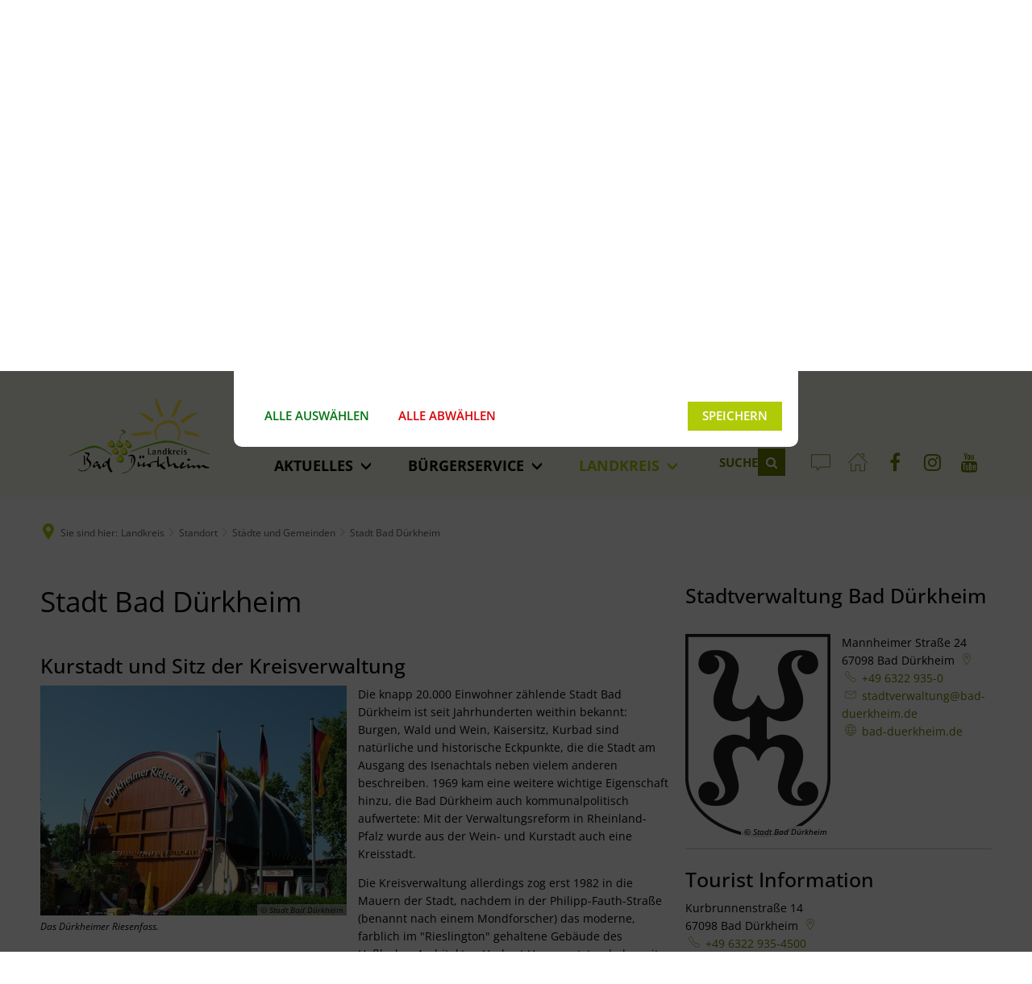

--- FILE ---
content_type: text/html;charset=UTF-8
request_url: https://www.kreis-bad-duerkheim.de/landkreis/standort/staedte-und-gemeinden/stadt-bad-duerkheim/
body_size: 28724
content:
<!DOCTYPE html>
<html class="no-js" lang="de">

<head><link rel="preload" crossorigin="anonymous" as="font" integrity="sha512-VtBPUU5pT0kPWUFXAuAdG23JoO3OVdlY+pLL4vMMYKDAMbR6nAW+URoGCqX5Wu95B0R0/B402V9mgOF5AVj3xw==" href="https://www.kreis-bad-duerkheim.de/:res/modules/common/common/framework/fonts/streamLineFont/fonts/streamline-30px.woff?fp=ab2a415b1666" type="font/woff"/>
<link rel="preload" crossorigin="anonymous" as="font" integrity="sha512-2C67YNMm6LG/xLJfGlH48Ly7ImpobIbEWwaq66TjvAI/7EOqSIPUiNcQ9b82zilBVIBEQttADlljBafjyk8DCQ==" href="https://www.kreis-bad-duerkheim.de/:res/modules/common/common/framework/fonts/streamLineFont/fonts/streamline-30px-filled-in.woff?fp=62fdf8602f56" type="font/woff"/>
<link rel="preload" crossorigin="anonymous" as="font" integrity="sha512-6z0h9miAOgQGKzIdbX707LAHjBnBXgH4ucYoeeWCLWoRehK/mGgyZvfRp2uJVlLziIDYje0t1UIySJZo5fc0tA==" href="https://www.kreis-bad-duerkheim.de/:res/modules/common/common/framework/fonts/opensans/fonts/open-sans-v40-latin-300italic.woff2?fp=8202d126a1bd" type="font/woff2"/>
<link rel="preload" crossorigin="anonymous" as="font" integrity="sha512-BBqoOS/VvCkiMBMSxM0xW5rxW8tVAqyEZ88T6dTnbnJvCCK1A5LT/N/NDzehGcyK++JudRMMNt2tsQLRWVoMsQ==" href="https://www.kreis-bad-duerkheim.de/:res/modules/common/common/framework/fonts/opensans/fonts/open-sans-v40-latin-300.woff2?fp=758015e3cb56" type="font/woff2"/>
<link rel="preload" crossorigin="anonymous" as="font" integrity="sha512-SK/w4SHGGEWASbMYIkbI9J3ve7J7ked6WeT+5onN73QxY3qDozPjw/WWpaWIEjtkqI/kQ44sAeXEizEkyWA2dA==" href="https://www.kreis-bad-duerkheim.de/:res/modules/common/common/framework/fonts/opensans/fonts/open-sans-v40-latin-italic.woff2?fp=b4855cc8ec72" type="font/woff2"/>
<link rel="preload" crossorigin="anonymous" as="font" integrity="sha512-RzCN4lvX5Mon9Zoq5oG6ZDk/5AcOcwwfAMQFO6yVaptPfAdjwEFFvFCl+RwSoL+AvdSwPuzCA2zVay2zFJTLrw==" href="https://www.kreis-bad-duerkheim.de/:res/modules/common/common/framework/fonts/opensans/fonts/open-sans-v40-latin-regular.woff2?fp=e7af9d60d875" type="font/woff2"/>
<link rel="preload" crossorigin="anonymous" as="font" integrity="sha512-vOcUaCRzFiB5XFEyT8K00MW1P7qYIHi+3DeqN1yifsqqqXQj4HXo5AslzFXEe0kciWkKXupC1A0SydJnAC2JYw==" href="https://www.kreis-bad-duerkheim.de/:res/modules/common/common/framework/fonts/opensans/fonts/open-sans-v40-latin-500italic.woff2?fp=f55904653500" type="font/woff2"/>
<link rel="preload" crossorigin="anonymous" as="font" integrity="sha512-phInmiUwyQGhq41uM0YXKrpIhV6DSEk/CfWk3qoukN0V4BTI/4L3Et8sUSsW03nnCdq2xOckK9hLrBiYAcZ+qw==" href="https://www.kreis-bad-duerkheim.de/:res/modules/common/common/framework/fonts/opensans/fonts/open-sans-v40-latin-500.woff2?fp=1f6e5ae69733" type="font/woff2"/>
<link rel="preload" crossorigin="anonymous" as="font" integrity="sha512-tL5/lYTjK/yg3TbRe/7TOKsIchQpKcCk921iO7pJwAR9z9cWVpJGTqHKJOeuZgx4rWeegBEIF8EXgaTem1gK/Q==" href="https://www.kreis-bad-duerkheim.de/:res/modules/common/common/framework/fonts/opensans/fonts/open-sans-v40-latin-600italic.woff2?fp=442b72c81ff4" type="font/woff2"/>
<link rel="preload" crossorigin="anonymous" as="font" integrity="sha512-woxA0JBZcUJxAdjCtpJaael4A0xcjAuQ2log/oY0gNs+heAD72/Hk/MXJ2bhsCpPIq/ppUEfjvN7/2kdSKbmOg==" href="https://www.kreis-bad-duerkheim.de/:res/modules/common/common/framework/fonts/opensans/fonts/open-sans-v40-latin-600.woff2?fp=7f7fcda5f37c" type="font/woff2"/>
<link rel="preload" crossorigin="anonymous" as="font" integrity="sha512-0kZNoqHKRY4+8bCXN7RkpgvDiUx5IKw91F9dfzL6ewMiyyLf4sop/9Mu1+FNtjqJCXusT5x6NvuQl/cXaaNgrg==" href="https://www.kreis-bad-duerkheim.de/:res/modules/common/common/framework/fonts/opensans/fonts/open-sans-v40-latin-700italic.woff2?fp=c90197e116c4" type="font/woff2"/>
<link rel="preload" crossorigin="anonymous" as="font" integrity="sha512-jgF9AOYm+/4C5m0GrhxNHq0NInxBaM7fEWvcDGx8DenVOzwTq9WbqrQ1lwAomemJI1teiq7o32sZm+dYjm7wdQ==" href="https://www.kreis-bad-duerkheim.de/:res/modules/common/common/framework/fonts/opensans/fonts/open-sans-v40-latin-700.woff2?fp=114f872abf6c" type="font/woff2"/>
<link rel="preload" crossorigin="anonymous" as="font" integrity="sha512-KvOz86g9py4FX8acp7m8lIevXiGkxy0bH8dBhc0NdVDYrM+oTN75Odzml6qud7jNVJDwKqLjEasUpaSoKGcWNg==" href="https://www.kreis-bad-duerkheim.de/:res/modules/common/common/framework/fonts/opensans/fonts/open-sans-v40-latin-800italic.woff2?fp=2cf7414e4049" type="font/woff2"/>
<link rel="preload" crossorigin="anonymous" as="font" integrity="sha512-YcZPFknCmfD+QOH++NwtQUSPB7LJBRIFu8ROl+WarxG+/O+rh9sKhm6cnKYODVnF57xRi51JjeVZOQC4plE3eA==" href="https://www.kreis-bad-duerkheim.de/:res/modules/common/common/framework/fonts/opensans/fonts/open-sans-v40-latin-800.woff2?fp=3403fa778109" type="font/woff2"/>
<link rel="preload" crossorigin="anonymous" as="font" integrity="sha512-g4/v28FJAfQe35laeP2sVXZM1JEsy3NLi+pJCRlFgpBNjyr98rbEKGZ5Es5NZWgaEETQRdG8beKxQRPwMV/Ikg==" href="https://www.kreis-bad-duerkheim.de/:res/modules/common/common/framework/fonts/fontAwesome/vendor/font-awesome/fonts/fontawesome-webfont.woff2?fp=2adefcbc041e" type="font/woff2"/>
<meta http-equiv="Content-Type" content="text/html;charset=UTF-8"/>
<meta name="generator" content="CMS ionas4"/>
<link rel="stylesheet" crossorigin="anonymous" integrity="sha512-KEHGDV17xAaTGgNeSQFXEvy+ZPWhHmlQR0sZvuKJ/X7a402n9PGZBUecZRR79IOJWKt27v9fV8gND6f9h9gWnA==" href="https://www.kreis-bad-duerkheim.de/:res/modules/module-view.css?fp=eea4bee310e0" type="text/css"/>
<script>(function(w,d,u){
w.readyQ=[];
var log=console.warn||console.log;
function deprecated(message,alternative){
return log("Deprecated call to "+message+". Use "+alternative);
}
function registerEventHandler(event,handler){
if(event==="ready"){
deprecated("jQuery(selector).on('ready', handler)","jQuery(handler)");
w.readyQ.push(handler);
}
}
function registerReadyHandler(handler){
w.readyQ.push(handler);
}
var proxy={
ready:registerReadyHandler,
on:registerEventHandler,
bind:registerEventHandler
};
w.$=w.jQuery=function(handler){
if(handler===d||handler===u){
return proxy;
}else{
registerReadyHandler(handler);
}
}
w.ionasQ=function($,doc){
$.each(readyQ,function(index,handler){
$(handler);
});
}
})(window,document);</script>
<style>.theme-project .ccas2__search-overlay__wrapper-inner {
	background: #ffffffec !important;
}
</style>
<script type="application/json" id="ionasInfo">{"hasDebugger":true,"session":"c80db47f-5254-46e7-818c-5e24aedd69c5","root":"https://cms-kv-bad-duerkheim.ionas.de","resizeOptions":{"allowedValues":[130,152,176,203,230,260,292,325,360,397,436,476,518,563,608,656,706,757,810,865,922,980,1040,1103,1166,1232,1300,1369,1440,1513,1588,1664,1742,1823,1904,1988,2074],"maxAspectRatio":5.0},"context":"","userAgentRestrictionEnabled":true,"backend":"https://cms-kv-bad-duerkheim.ionas.de/:system","cookiePrivacy":{"consentCookieName":"hide_cn","coreCookieCategory":"core"},"captchaInvisibleRecaptchaSitekey":"6Le4eSEUAAAAAFnmU29RW0pe4rlWevWm1AOJzyHP"}</script>
<script>window.ionasInfo = JSON.parse(document.getElementById("ionasInfo").innerText);</script>

<script crossorigin="anonymous" defer integrity="sha512-dFMuruchiRffJwTVuqcS8u+4lXZRRFZOrJ7DiWv7SN1Y8aNYbaSX6Qp02qVkA1h8085Bq4RkOIiJPzkb4VujYg==" src="https://www.kreis-bad-duerkheim.de/:res/modules/module-view.de.js?fp=48026bdc8811"></script>
<script type="systemjs-importmap" crossorigin="anonymous" src="https://www.kreis-bad-duerkheim.de/:web-components/systemjs-importmap.json?fp=99d261a5ba30"></script>
<script crossorigin="anonymous" defer integrity="sha512-l3drpKk7tDSsyUHLqk2a2qBpCWJXL8W0JfYn/OJLN1DPle/ltJvQ9TPyOJcbuKw1ou9SKHiUOMx5MgzkeW00KA==" src="https://www.kreis-bad-duerkheim.de/:webjars/systemjs/dist/system.min.js?fp=5179f8f646ee"></script>
<script crossorigin="anonymous" defer integrity="sha512-39r+vbVeH7CzYcOoCmhpL6ncvvKdZn2tLJ8bIZ/mrVLzW6RsKYVQk1vTJwUuOtt0l/4xYADGHWpfAW20rMhaBg==" id="systemJsNamedRegisterExtra" src="https://www.kreis-bad-duerkheim.de/:webjars/systemjs/dist/extras/named-register.min.js?fp=f2fad3cf0518"></script>
<link rel="preload" crossorigin="anonymous" as="script" integrity="sha512-jjKBst/Sg6eN29NvDTrLZVLNLEDo9QIKBzMUtcjqeDePfXvXcJcT9ausVeCWb8MabLl/KfVX2bPhpiDs+u81mw==" href="https://www.kreis-bad-duerkheim.de/:res/modules/common.common.ionas.core/js/systemjs-lite.js?fp=6c94c3c6dbd5"/>
<script crossorigin="anonymous" src="https://www.kreis-bad-duerkheim.de/:res/modules/common.common.ionas.core/js/systemjs-lite.js?fp=6c94c3c6dbd5" integrity="sha512-jjKBst/Sg6eN29NvDTrLZVLNLEDo9QIKBzMUtcjqeDePfXvXcJcT9ausVeCWb8MabLl/KfVX2bPhpiDs+u81mw=="></script>
<meta name="privacy-mode" content="allow-permit-session,allow-permit-forever"/>
<meta name="invisible-tracking-opts" content=""/>
<meta name="forced-tracking-opts" content=""/>
<link rel="manifest" crossorigin="use-credentials" href="https://www.kreis-bad-duerkheim.de/app-manifest.webmanifest"/>
<meta name="search-enabled" content="true"/>
<link rel="icon" href="https://www.kreis-bad-duerkheim.de/bilder/logos-wappen/wappen-landkreis-bad-duerkheim.png?cid=dea.yo1&amp;resize=c070ea%3a48x48c" sizes="48x48" type="image/png"/>
<link rel="icon" href="https://www.kreis-bad-duerkheim.de/bilder/logos-wappen/wappen-landkreis-bad-duerkheim.png?cid=dea.yo1&amp;resize=404b74%3a192x192c" sizes="192x192" type="image/png"/>
<link sizes="192x192" rel="apple-touch-icon" href="https://www.kreis-bad-duerkheim.de/bilder/logos-wappen/wappen-landkreis-bad-duerkheim.png?cid=dea.yo1&amp;resize=404b74%3a192x192c"/>
<link rel="canonical" href="https://www.kreis-bad-duerkheim.de/landkreis/standort/staedte-und-gemeinden/stadt-bad-duerkheim/"/>
<meta content="14 days" name="revisit-after"/><meta content="width=device-width, initial-scale=1.0, user-scalable=1" name="viewport"/>
    <meta content="ie=edge" http-equiv="x-ua-compatible"/>
    <title>Stadt Bad Dürkheim | Kreis Bad Dürkheim</title>
<meta content="Kreis Bad Dürkheim" property="og:site_name"/><meta content="Stadt Bad Dürkheim" property="og:title"/><meta content="website" property="og:type"/><meta content="https://www.kreis-bad-duerkheim.de/landkreis/standort/staedte-und-gemeinden/stadt-bad-duerkheim/" property="og:url"/><meta content="de_DE" property="og:locale"/><script type="application/ld+json">[{"inLanguage":"de","name":"Kreis Bad Dürkheim","url":"https://www.kreis-bad-duerkheim.de/","@type":"WebSite","@context":"https://schema.org/"},{"dateCreated":"2021-08-10T11:21:04.842+02:00[Europe/Berlin]","dateModified":"2022-11-29T15:58:19.058+01:00[Europe/Berlin]","datePublished":"2021-08-10T11:21:04.842+02:00[Europe/Berlin]","headline":"Stadt Bad Dürkheim","inLanguage":"de","name":"Stadt Bad Dürkheim","url":"https://www.kreis-bad-duerkheim.de/landkreis/standort/staedte-und-gemeinden/stadt-bad-duerkheim/","@type":"WebPage","@context":"https://schema.org/"}]</script>
</head>

<body class="template-document mode-live ot-common.common.ionas.core:document">
<div id="search-2020--65c91aeb"></div><link rel="preload" as="script" integrity="sha512-7PeSXjBznYI9u2YCEh+v7RJqcOksA9gebHh2ptDh+RmHNkBIRpiyELid8vkKhONDNCJAsm3LxLhcG6tCh4fEbg==" href="https://www.kreis-bad-duerkheim.de/:res/modules/common/common/advanced/search-2020/web-components/search-2020.system.js?fp=809ae275c4e0"/>
<script>System.import("@ionas-fragments/search-2020").then(function(IonasFragmentsSearch2020) {
  var initSearchOverlay = IonasFragmentsSearch2020.initSearchOverlay;
  initSearchOverlay('#search-2020-\x2D65c91aeb', {"contextPath":"","currentPath":"/landkreis/standort/staedte-und-gemeinden/stadt-bad-duerkheim/","currentFileId":"10825","enableSearch":true,"enableSuggestions":false,"hideFilters":false,"services":[{"id":"self","name":"Allgemein","priority":1,"description":"Der Bereich \"Allgemein\" zeigt Ihnen die zu Ihren Suchkriterien passenden Seiten, Dateien und Elemente der Website an, welche nicht den anderen hier aufgeführten Bereichen zuzuordnen sind.","icon":"sf sf-filled-in sf-files-4","endpoint":{"id":"self","url":"{contextPath}/:sa2-search/{currentPath}","requiredRoles":[]},"type":"live","visible":true,"filterable":true,"limit":50,"filterQueries":[],"queryFields":[],"weightedQueryFields":[],"sortFields":[],"facetQueries":[{"field":"editorial_category_s","inverted":false,"recursive":false,"sortByCount":true,"sortDescending":false,"offset":0,"limit":2147483646,"minCount":1,"maxCount":2147483646},{"field":"editorial_tags_sm","inverted":false,"recursive":false,"sortByCount":true,"sortDescending":false,"offset":0,"limit":2147483646,"minCount":1,"maxCount":2147483646},{"field":"filterable_type_s","inverted":false,"recursive":false,"sortByCount":true,"sortDescending":false,"offset":0,"limit":2147483646,"minCount":1,"maxCount":2147483646}],"queryOptions":[]},{"id":"entryOrOzgEntry","name":"Leistungen","priority":2,"description":"Der Bereich \"Leistungen\" zeigt Ihnen die zu Ihren Suchkriterien passenden Leistungen an.","icon":"sf sf-filled-in sf-direction-sign","endpoint":{"id":"bwc","url":"%{self.contextPath}/:sa2-bwc/{currentPath}","requiredRoles":[]},"type":"entry","visible":true,"filterable":true,"limit":50,"filterQueries":[],"queryFields":[],"weightedQueryFields":[],"sortFields":[],"facetQueries":[{"field":"categoriesForEntry.self.id","inverted":false,"recursive":false,"sortByCount":true,"sortDescending":false,"offset":0,"limit":2147483646,"minCount":1,"maxCount":2147483646}],"queryOptions":[]},{"id":"bimForm","name":"Formulare","priority":3,"description":"Der Bereich \"Formulare\" zeigt Ihnen die zu Ihren Suchkriterien passenden Formulare an.","icon":"sf sf-filled-in sf-file-1","endpoint":{"id":"bwc","url":"%{self.contextPath}/:sa2-bwc/{currentPath}","requiredRoles":[]},"type":"form","visible":true,"filterable":false,"limit":50,"filterQueries":[],"queryFields":[],"weightedQueryFields":[],"sortFields":[],"facetQueries":[],"queryOptions":[]},{"id":"bimDepartment","name":"Zuständigkeiten","priority":4,"description":"Der Bereich \"Zuständigkeiten\" zeigt Ihnen die zu Ihren Suchkriterien passenden zuständigen Anlaufstellen an.","icon":"sf sf-filled-in sf-direction-sign","endpoint":{"id":"bwc","url":"%{self.contextPath}/:sa2-bwc/{currentPath}","requiredRoles":[]},"type":"department","visible":true,"filterable":false,"limit":50,"filterQueries":[],"queryFields":[],"weightedQueryFields":[],"sortFields":[],"facetQueries":[],"queryOptions":[]},{"id":"bimEmployee","name":"Mitarbeitende","priority":5,"description":"Der Bereich \"Mitarbeitende\" zeigt Ihnen die zu Ihren Suchkriterien passenden direkten Ansprechpartner an.","icon":"sf sf-filled-in sf-contacts-2","endpoint":{"id":"bwc","url":"%{self.contextPath}/:sa2-bwc/{currentPath}","requiredRoles":[]},"type":"employee","visible":true,"filterable":false,"limit":50,"filterQueries":[],"queryFields":[],"weightedQueryFields":[{"name":"familyName","weight":1200.0},{"name":"givenName","weight":1100.0},{"name":"honorificPrefix","weight":1000.0},{"name":"description","weight":500.0},{"name":"responsibilities.name","weight":500.0},{"name":"title","weight":500.0}],"sortFields":[],"facetQueries":[],"queryOptions":["performInfixSearch"]},{"id":"bimProcedure","name":"Online-Verfahren","priority":8,"description":"Der Bereich \"Online-Verfahren\" zeigt Ihnen die zu Ihren Suchkriterien passenden Online-Verfahren an.","icon":"sf sf-filled-in sf-plane-paper-1","endpoint":{"id":"bwc","url":"%{self.contextPath}/:sa2-bwc/{currentPath}","requiredRoles":[]},"type":"procedure","visible":true,"filterable":false,"limit":50,"filterQueries":[],"queryFields":[],"weightedQueryFields":[],"sortFields":[],"facetQueries":[],"queryOptions":[]}],"slimMode":true,"translations":{"searchForm":{"formAriaLabel":"Suche","formInputAriaLabel":"Suchbegriff eingeben","formInputLabel":"Suchbegriff eingeben …","formInputNoticeLabel":"Zum Suchen Enter drücken","formInputErrorLabel":"Ihre Suche kann so nicht abgesetzt werden","formSubmitAriaLabel":"Suche ausführen","formSubmitPushTitle":"Suchbegriff hinzufügen","formSubmitTitle":"Suche ausführen","formInputAccessibilityLabel":"Suche"},"searchOverlay":{"readMoreLabel":"Mehr lesen","hitsFromLabel":"Treffer aus","closeButtonLabel":"Suche schließen","removeTermLabel":"Suchbegriff %TERM% entfernen","headlineLabel":"Unsere Suche umfasst:","servicesHeadline":"Folgende Dienste:","highlight":"Highlight Suchtreffer"},"swiperjs":{"a11yContainerMessage":"Suchergebnis-Tabs nach Kategorien.","a11yPrevSlideMessage":"Zurück sliden","a11yNextSlideMessage":"Vorwärts sliden"},"searchResults":{"headline":"Ihre Suche ergab","hitsLabel":"Treffer","moreThanLabel":"Mehr als %COUNT%","resultTabsLabel":"Suchergebnisse für %TERM%","emailAriaLabel":"An %EMAIL% eine E-Mail schreiben","faxAriaLabel":"Fax an folgende Nummer senden: %FAX%","phoneAriaLabel":"Folgende Telefon-Nummer anrufen: %PHONE%"},"filter":{"headline":"Filter","buttonLabel":"Filter zurücksetzen"},"topHits":{"hitsFrom":"Treffer aus","filtering":"Filtern","allHitsFrom":"Alle Treffer"}},"urlPatterns":{"bimEmployee":"https://www.kreis-bad-duerkheim.de/buergerservice-1/mitarbeiter/%id%/%name%/","bimEntry":"https://www.kreis-bad-duerkheim.de/buergerservice-1/leistungen/%id%/%name%/","bimDepartment":"https://www.kreis-bad-duerkheim.de/buergerservice-1/abteilungen/%id%/%name%/"},"additionalCssClasses":"theme-project ccas2__search-overlay__slim"});
}, function(error) {
  console.error(error);
});</script>



<div class="header-wrapper">

    <div class="header-outer">

        <header aria-label="Kopfbereich" class="header" id="header">

            




            <div class="row">
                <div class="columns small-12 header-sections-wrapper">
                    <div class="header-section header-section-a">
    <a href="https://www.kreis-bad-duerkheim.de/" title="Zurück zur Startseite" class="logo desktop-logo show-for-large"><img sizes="(min-width: 320px) 175px, 100vw" src="https://www.kreis-bad-duerkheim.de/bilder/logos-wappen/logo-landkreis-bad-duerkheim.svg?cid=3.ynm&amp;resize=69656e%3A175x" alt="Zurück zur Startseite" srcset="https://www.kreis-bad-duerkheim.de/bilder/logos-wappen/logo-landkreis-bad-duerkheim.svg?cid=3.ynm&amp;resize=69656e%3A175x 175w, https://www.kreis-bad-duerkheim.de/bilder/logos-wappen/logo-landkreis-bad-duerkheim.svg?cid=3.ynm&amp;resize=e6eb0e%3A262x 262w, https://www.kreis-bad-duerkheim.de/bilder/logos-wappen/logo-landkreis-bad-duerkheim.svg?cid=3.ynm&amp;resize=178cd1%3A350x 350w" title="Logo Landkreis Bad Dürkheim" class="i4-object-scale-down" data-resize-mode="layout"/></a><a href="https://www.kreis-bad-duerkheim.de/" title="Zurück zur Startseite" class="logo mobile-logo hide-for-large"><img sizes="(min-width: 320px) 150px, 100vw" src="https://www.kreis-bad-duerkheim.de/bilder/logos-wappen/logo-landkreis-bad-duerkheim.svg?cid=3.ynm&amp;resize=9e37a5%3A150x" alt="Zurück zur Startseite" srcset="https://www.kreis-bad-duerkheim.de/bilder/logos-wappen/logo-landkreis-bad-duerkheim.svg?cid=3.ynm&amp;resize=9e37a5%3A150x 150w, https://www.kreis-bad-duerkheim.de/bilder/logos-wappen/logo-landkreis-bad-duerkheim.svg?cid=3.ynm&amp;resize=8d37f8%3A225x 225w, https://www.kreis-bad-duerkheim.de/bilder/logos-wappen/logo-landkreis-bad-duerkheim.svg?cid=3.ynm&amp;resize=974ca5%3A300x 300w" title="Logo Landkreis Bad Dürkheim" class="i4-object-scale-down" data-resize-mode="layout"/></a>
</div>
                    <div class="header-section header-section-b">
    <div class="mega-menu mega-menu-wide mega-menu-bravo" data-mega-menu="{&quot;hasHighlightedPrimaryLink&quot;: true,&quot;openOnClick&quot;: true}">
    <nav aria-label="Haupt Navigation" class="nav-wrapper" data-navigation-anchor="" id="main-navigation">
    <button class="header-menu-toggle-button-outer" data-mega-menu-toggle="">
        <span class="header-menu-toggle-button">
            <span class="header-menu-toggle-button-inner"></span>
        </span>
        <span class="header-menu-toggle-button-label">Menü</span>
    </button>
    <ul class="header-primary-menu" data-greedy="" id="header-primary-menu"><li class="header-primary-menu__item has-children" data-has-children="true" data-header-primary-menu-item="" data-is-active="false" data-file-id="52"><a data-header-primary-menu-link="" href="https://www.kreis-bad-duerkheim.de/aktuelles/" data-relation-id="2-2" class="header-primary-menu__link has-children relation-id-2-2" data-has-children="true" data-trail="false"><span data-file-name="Aktuelles">Aktuelles</span></a></li><li class="header-primary-menu__item has-children" data-has-children="true" data-header-primary-menu-item="" data-is-active="false" data-file-id="53"><a data-header-primary-menu-link="" href="https://www.kreis-bad-duerkheim.de/buergerservice/" data-relation-id="2-3" class="header-primary-menu__link has-children relation-id-2-3" data-has-children="true" data-trail="false"><span data-file-name="Bürgerservice">Bürgerservice</span></a></li><li class="header-primary-menu__item is-active has-children" data-has-children="true" data-header-primary-menu-item="" data-is-active="true" data-file-id="54"><a data-header-primary-menu-link="" href="https://www.kreis-bad-duerkheim.de/landkreis/" data-relation-id="2-4" class="header-primary-menu__link is-active has-children relation-id-2-4 is-trail" data-has-children="true" data-trail="true"><span data-file-name="Landkreis">Landkreis</span></a></li></ul>
    <div class="header-primary-menu__hidden-items-container"
         data-greedy-hidden-items-options='{"ulClass" : "header-primary-menu__hidden-items", "liClass": "header-primary-menu__hidden-item", "linkClass": "header-primary-menu__hidden-link"}'
         data-greedy-hidden-items-target-id="header-primary-menu">
        <button class="header-primary-menu__hidden-items-button"
                data-greedy-hidden-items-toggle="">Mehr
        </button>
    </div>
</nav><div class="mega-menu-overlay">
    <div class="mega-menu-overlay-inner">
        <div class="mega-menu-overlay-content">
            <div class="mega-menu-overlay__aside-column mega-menu-overlay__column">
<div class="mega-menu__headline" id="mega-menu__quicklinks-headline">Quicklinks</div><div class=""><div><ul aria-labelledby="mega-menu__quicklinks-headline" class="mega-menu-linklist linklist id-linkList"><li class="mega-menu-linklist__item linklist__item"><div data-ionas4-external="true" data-ionas4-standalone="false" class="mega-menu-linklist__link linklist__link   id-link "><span aria-hidden="true" class="icon mega-menu-linklist__icon linklist__icon id-icon sf sf-arrow-62"></span><span class="mega-menu-linklist__text linklist__text id-text"></span></div></li></ul></div></div>

</div>
            <div class="mega-menu-overlay__main-column mega-menu-overlay__column">
                <div class="mega-menu-overlay__main-column-top"></div>
                <div class="mega-menu-overlay__main-column-bottom "><ul data-level="1" class="mega-menu__level-1 mega-menu__level-1-up relation-id-1-2" data-relation-id="1-2"><li data-has-children="false" class="mega-menu__item mega-menu__item-level-1 mega-menu__item-level-1-up has-children" data-is-active="false" data-trail="false" data-level="1"><a href="https://www.kreis-bad-duerkheim.de/aktuelles/" class="mega-menu__link mega-menu__link-level-1 mega-menu__link-level-1-up has-children" data-trail="false" data-level="1"><span data-file-name="Aktuelles">Aktuelles</span></a><ul data-level="2" class="mega-menu__level-2 mega-menu__level-1-up mega-menu__level-2-up relation-id-2-2" data-relation-id="2-2"><li data-has-children="false" class="mega-menu__item mega-menu__item-level-2 mega-menu__item-level-1-up mega-menu__item-level-2-up mega-menu__subitem has-children" data-is-active="false" data-trail="false" data-level="2"><a href="https://www.kreis-bad-duerkheim.de/aktuelles/bekanntmachungen/" class="mega-menu__link mega-menu__link-level-2 mega-menu__link-level-1-up mega-menu__link-level-2-up mega-menu__sublink has-children" data-trail="false" data-level="2"><span data-file-name="Bekanntmachungen">Bekanntmachungen</span></a><ul data-level="3" class="mega-menu__level-3 mega-menu__level-1-up mega-menu__level-2-up mega-menu__level-3-up relation-id-3-2" data-relation-id="3-2"><li data-has-children="false" class="mega-menu__item mega-menu__item-level-3 mega-menu__item-level-1-up mega-menu__item-level-2-up mega-menu__item-level-3-up mega-menu__subitem has-children" data-is-active="false" data-trail="false" data-level="3"><a href="https://www.kreis-bad-duerkheim.de/aktuelles/bekanntmachungen/amtsblaetter/" class="mega-menu__link mega-menu__link-level-3 mega-menu__link-level-1-up mega-menu__link-level-2-up mega-menu__link-level-3-up mega-menu__sublink has-children" data-trail="false" data-level="3"><span data-file-name="Amtsblätter">Amtsblätter</span></a><ul data-level="4" class="mega-menu__level-4 mega-menu__level-1-up mega-menu__level-2-up mega-menu__level-3-up mega-menu__level-4-up relation-id-4-2" data-relation-id="4-2"><li data-has-children="true" class="mega-menu__item mega-menu__item-level-4 mega-menu__item-level-1-up mega-menu__item-level-2-up mega-menu__item-level-3-up mega-menu__item-level-4-up mega-menu__subitem" data-is-active="false" data-trail="false" data-level="4"><a href="https://www.kreis-bad-duerkheim.de/aktuelles/bekanntmachungen/amtsblaetter/amtsblaetter-2026/" class="mega-menu__link mega-menu__link-level-4 mega-menu__link-level-1-up mega-menu__link-level-2-up mega-menu__link-level-3-up mega-menu__link-level-4-up mega-menu__sublink" data-trail="false" data-level="4"><span data-file-name="Amtsblätter 2026">Amtsblätter 2026</span></a></li><li data-has-children="true" class="mega-menu__item mega-menu__item-level-4 mega-menu__item-level-1-up mega-menu__item-level-2-up mega-menu__item-level-3-up mega-menu__item-level-4-up mega-menu__subitem" data-is-active="false" data-trail="false" data-level="4"><a href="https://www.kreis-bad-duerkheim.de/aktuelles/bekanntmachungen/amtsblaetter/amtsblaetter-2025/" class="mega-menu__link mega-menu__link-level-4 mega-menu__link-level-1-up mega-menu__link-level-2-up mega-menu__link-level-3-up mega-menu__link-level-4-up mega-menu__sublink" data-trail="false" data-level="4"><span data-file-name="Amtsblätter 2025">Amtsblätter 2025</span></a></li><li data-has-children="true" class="mega-menu__item mega-menu__item-level-4 mega-menu__item-level-1-up mega-menu__item-level-2-up mega-menu__item-level-3-up mega-menu__item-level-4-up mega-menu__subitem" data-is-active="false" data-trail="false" data-level="4"><a href="https://www.kreis-bad-duerkheim.de/aktuelles/bekanntmachungen/amtsblaetter/amtsblaetter-2024/" class="mega-menu__link mega-menu__link-level-4 mega-menu__link-level-1-up mega-menu__link-level-2-up mega-menu__link-level-3-up mega-menu__link-level-4-up mega-menu__sublink" data-trail="false" data-level="4"><span data-file-name="Amtsblätter 2024">Amtsblätter 2024</span></a></li></ul></li><li data-has-children="false" class="mega-menu__item mega-menu__item-level-3 mega-menu__item-level-1-up mega-menu__item-level-2-up mega-menu__item-level-3-up mega-menu__subitem has-children" data-is-active="false" data-trail="false" data-level="3"><a href="https://www.kreis-bad-duerkheim.de/aktuelles/bekanntmachungen/stellenausschreibungen/" class="mega-menu__link mega-menu__link-level-3 mega-menu__link-level-1-up mega-menu__link-level-2-up mega-menu__link-level-3-up mega-menu__sublink has-children" data-trail="false" data-level="3"><span data-file-name="Stellenausschreibungen">Stellenausschreibungen</span></a><ul data-level="4" class="mega-menu__level-4 mega-menu__level-1-up mega-menu__level-2-up mega-menu__level-3-up mega-menu__level-4-up relation-id-4-3" data-relation-id="4-3"><li data-has-children="true" class="mega-menu__item mega-menu__item-level-4 mega-menu__item-level-1-up mega-menu__item-level-2-up mega-menu__item-level-3-up mega-menu__item-level-4-up mega-menu__subitem" data-is-active="false" data-trail="false" data-level="4"><a href="https://www.kreis-bad-duerkheim.de/aktuelles/bekanntmachungen/stellenausschreibungen/" class="mega-menu__link mega-menu__link-level-4 mega-menu__link-level-1-up mega-menu__link-level-2-up mega-menu__link-level-3-up mega-menu__link-level-4-up mega-menu__sublink" data-trail="false" data-level="4"><span data-file-name="Stellenausschreibungen">Stellenausschreibungen</span></a></li><li data-has-children="false" class="mega-menu__item mega-menu__item-level-4 mega-menu__item-level-1-up mega-menu__item-level-2-up mega-menu__item-level-3-up mega-menu__item-level-4-up mega-menu__subitem has-children" data-is-active="false" data-trail="false" data-level="4"><a href="https://www.kreis-bad-duerkheim.de/aktuelles/bekanntmachungen/stellenausschreibungen/ausbildung/" class="mega-menu__link mega-menu__link-level-4 mega-menu__link-level-1-up mega-menu__link-level-2-up mega-menu__link-level-3-up mega-menu__link-level-4-up mega-menu__sublink" data-trail="false" data-level="4"><span data-file-name="Ausbildung">Ausbildung</span></a></li></ul></li><li data-has-children="true" class="mega-menu__item mega-menu__item-level-3 mega-menu__item-level-1-up mega-menu__item-level-2-up mega-menu__item-level-3-up mega-menu__subitem" data-is-active="false" data-trail="false" data-level="3"><a href="https://www.kreis-bad-duerkheim.de/aktuelles/bekanntmachungen/oeffentliche-bekanntmachungen/" class="mega-menu__link mega-menu__link-level-3 mega-menu__link-level-1-up mega-menu__link-level-2-up mega-menu__link-level-3-up mega-menu__sublink" data-trail="false" data-level="3"><span data-file-name="Öffentliche Bekanntmachungen">Öffentliche Bekanntmachungen</span></a></li><li data-has-children="true" class="mega-menu__item mega-menu__item-level-3 mega-menu__item-level-1-up mega-menu__item-level-2-up mega-menu__item-level-3-up mega-menu__subitem" data-is-active="false" data-trail="false" data-level="3"><a href="https://www.kreis-bad-duerkheim.de/aktuelles/bekanntmachungen/oeffentliche-zustellungen/" class="mega-menu__link mega-menu__link-level-3 mega-menu__link-level-1-up mega-menu__link-level-2-up mega-menu__link-level-3-up mega-menu__sublink" data-trail="false" data-level="3"><span data-file-name="Öffentliche Zustellungen">Öffentliche Zustellungen</span></a></li><li data-has-children="true" class="mega-menu__item mega-menu__item-level-3 mega-menu__item-level-1-up mega-menu__item-level-2-up mega-menu__item-level-3-up mega-menu__subitem" data-is-active="false" data-trail="false" data-level="3"><a href="https://www.kreis-bad-duerkheim.de/aktuelles/bekanntmachungen/oeffentliche-ausschreibungen/" class="mega-menu__link mega-menu__link-level-3 mega-menu__link-level-1-up mega-menu__link-level-2-up mega-menu__link-level-3-up mega-menu__sublink" data-trail="false" data-level="3"><span data-file-name="Öffentliche Ausschreibungen">Öffentliche Ausschreibungen</span></a></li></ul></li><li data-has-children="false" class="mega-menu__item mega-menu__item-level-2 mega-menu__item-level-1-up mega-menu__item-level-2-up mega-menu__subitem has-children" data-is-active="false" data-trail="false" data-level="2"><a href="https://www.kreis-bad-duerkheim.de/aktuelles/aktuelle-themen/" class="mega-menu__link mega-menu__link-level-2 mega-menu__link-level-1-up mega-menu__link-level-2-up mega-menu__sublink has-children" data-trail="false" data-level="2"><span data-file-name="Aktuelle Themen">Aktuelle Themen</span></a><ul data-level="3" class="mega-menu__level-3 mega-menu__level-1-up mega-menu__level-2-up mega-menu__level-3-up relation-id-3-3" data-relation-id="3-3"><li data-has-children="false" class="mega-menu__item mega-menu__item-level-3 mega-menu__item-level-1-up mega-menu__item-level-2-up mega-menu__item-level-3-up mega-menu__subitem has-children" data-is-active="false" data-trail="false" data-level="3"><a href="https://www.kreis-bad-duerkheim.de/aktuelles/aktuelle-themen/afrikanische-schweinepest-asp/" class="mega-menu__link mega-menu__link-level-3 mega-menu__link-level-1-up mega-menu__link-level-2-up mega-menu__link-level-3-up mega-menu__sublink has-children" data-trail="false" data-level="3"><span data-file-name="Afrikanische Schweinepest (ASP)">Afrikanische Schweinepest (ASP)</span></a><ul data-level="4" class="mega-menu__level-4 mega-menu__level-1-up mega-menu__level-2-up mega-menu__level-3-up mega-menu__level-4-up relation-id-4-2" data-relation-id="4-2"><li data-has-children="true" class="mega-menu__item mega-menu__item-level-4 mega-menu__item-level-1-up mega-menu__item-level-2-up mega-menu__item-level-3-up mega-menu__item-level-4-up mega-menu__subitem" data-is-active="false" data-trail="false" data-level="4"><a href="https://www.kreis-bad-duerkheim.de/aktuelles/aktuelle-themen/afrikanische-schweinepest-asp/" class="mega-menu__link mega-menu__link-level-4 mega-menu__link-level-1-up mega-menu__link-level-2-up mega-menu__link-level-3-up mega-menu__link-level-4-up mega-menu__sublink" data-trail="false" data-level="4"><span data-file-name="Überblick Afrikanische Schweinepest">Überblick Afrikanische Schweinepest</span></a></li><li data-has-children="true" class="mega-menu__item mega-menu__item-level-4 mega-menu__item-level-1-up mega-menu__item-level-2-up mega-menu__item-level-3-up mega-menu__item-level-4-up mega-menu__subitem" data-is-active="false" data-trail="false" data-level="4"><a href="https://www.kreis-bad-duerkheim.de/aktuelles/aktuelle-themen/afrikanische-schweinepest-asp/newsletter/" class="mega-menu__link mega-menu__link-level-4 mega-menu__link-level-1-up mega-menu__link-level-2-up mega-menu__link-level-3-up mega-menu__link-level-4-up mega-menu__sublink" data-trail="false" data-level="4"><span data-file-name="Newsletter">Newsletter</span></a></li><li data-has-children="true" class="mega-menu__item mega-menu__item-level-4 mega-menu__item-level-1-up mega-menu__item-level-2-up mega-menu__item-level-3-up mega-menu__item-level-4-up mega-menu__subitem" data-is-active="false" data-trail="false" data-level="4"><a href="https://www.kreis-bad-duerkheim.de/aktuelles/aktuelle-themen/afrikanische-schweinepest-asp/haeufig-gestellte-fragen/" class="mega-menu__link mega-menu__link-level-4 mega-menu__link-level-1-up mega-menu__link-level-2-up mega-menu__link-level-3-up mega-menu__link-level-4-up mega-menu__sublink" data-trail="false" data-level="4"><span data-file-name="Häufig gestellte Fragen">Häufig gestellte Fragen</span></a></li><li data-has-children="true" class="mega-menu__item mega-menu__item-level-4 mega-menu__item-level-1-up mega-menu__item-level-2-up mega-menu__item-level-3-up mega-menu__item-level-4-up mega-menu__subitem" data-is-active="false" data-trail="false" data-level="4"><a href="https://www.kreis-bad-duerkheim.de/aktuelles/aktuelle-themen/afrikanische-schweinepest-asp/alles-rund-um-die-kadaversammelstellen/" class="mega-menu__link mega-menu__link-level-4 mega-menu__link-level-1-up mega-menu__link-level-2-up mega-menu__link-level-3-up mega-menu__link-level-4-up mega-menu__sublink" data-trail="false" data-level="4"><span data-file-name="Alles rund um die Kadaversammelstellen">Alles rund um die Kadaversammelstellen</span></a></li><li data-has-children="true" class="mega-menu__item mega-menu__item-level-4 mega-menu__item-level-1-up mega-menu__item-level-2-up mega-menu__item-level-3-up mega-menu__item-level-4-up mega-menu__subitem" data-is-active="false" data-trail="false" data-level="4"><a href="https://www.kreis-bad-duerkheim.de/aktuelles/aktuelle-themen/afrikanische-schweinepest-asp/formulare-und-merklisten-download-bereich/" class="mega-menu__link mega-menu__link-level-4 mega-menu__link-level-1-up mega-menu__link-level-2-up mega-menu__link-level-3-up mega-menu__link-level-4-up mega-menu__sublink" data-trail="false" data-level="4"><span data-file-name="Formulare und Merklisten - Download-Bereich">Formulare und Merklisten - Download-Bereich</span></a></li></ul></li><li data-has-children="true" class="mega-menu__item mega-menu__item-level-3 mega-menu__item-level-1-up mega-menu__item-level-2-up mega-menu__item-level-3-up mega-menu__subitem" data-is-active="false" data-trail="false" data-level="3"><a href="https://www.kreis-bad-duerkheim.de/aktuelles/aktuelle-themen/amerikanische-faulbrut/" class="mega-menu__link mega-menu__link-level-3 mega-menu__link-level-1-up mega-menu__link-level-2-up mega-menu__link-level-3-up mega-menu__sublink" data-trail="false" data-level="3"><span data-file-name="Amerikanische Faulbrut">Amerikanische Faulbrut</span></a></li><li data-has-children="false" class="mega-menu__item mega-menu__item-level-3 mega-menu__item-level-1-up mega-menu__item-level-2-up mega-menu__item-level-3-up mega-menu__subitem has-children" data-is-active="false" data-trail="false" data-level="3"><a href="https://www.kreis-bad-duerkheim.de/aktuelles/aktuelle-themen/vogelgrippe/" class="mega-menu__link mega-menu__link-level-3 mega-menu__link-level-1-up mega-menu__link-level-2-up mega-menu__link-level-3-up mega-menu__sublink has-children" data-trail="false" data-level="3"><span data-file-name="Vogelgrippe">Vogelgrippe</span></a><ul data-level="4" class="mega-menu__level-4 mega-menu__level-1-up mega-menu__level-2-up mega-menu__level-3-up mega-menu__level-4-up relation-id-4-4" data-relation-id="4-4"><li data-has-children="true" class="mega-menu__item mega-menu__item-level-4 mega-menu__item-level-1-up mega-menu__item-level-2-up mega-menu__item-level-3-up mega-menu__item-level-4-up mega-menu__subitem" data-is-active="false" data-trail="false" data-level="4"><a href="https://www.kreis-bad-duerkheim.de/aktuelles/aktuelle-themen/vogelgrippe/" class="mega-menu__link mega-menu__link-level-4 mega-menu__link-level-1-up mega-menu__link-level-2-up mega-menu__link-level-3-up mega-menu__link-level-4-up mega-menu__sublink" data-trail="false" data-level="4"><span data-file-name="Überblick Vogelgrippe">Überblick Vogelgrippe</span></a></li><li data-has-children="true" class="mega-menu__item mega-menu__item-level-4 mega-menu__item-level-1-up mega-menu__item-level-2-up mega-menu__item-level-3-up mega-menu__item-level-4-up mega-menu__subitem" data-is-active="false" data-trail="false" data-level="4"><a href="https://www.kreis-bad-duerkheim.de/aktuelles/aktuelle-themen/vogelgrippe/haeufig-gestellte-fragen/" class="mega-menu__link mega-menu__link-level-4 mega-menu__link-level-1-up mega-menu__link-level-2-up mega-menu__link-level-3-up mega-menu__link-level-4-up mega-menu__sublink" data-trail="false" data-level="4"><span data-file-name="Häufig gestellte Fragen">Häufig gestellte Fragen</span></a></li></ul></li><li data-has-children="false" class="mega-menu__item mega-menu__item-level-3 mega-menu__item-level-1-up mega-menu__item-level-2-up mega-menu__item-level-3-up mega-menu__subitem has-children" data-is-active="false" data-trail="false" data-level="3"><a href="https://www.kreis-bad-duerkheim.de/aktuelles/aktuelle-themen/breitbandausbau/" class="mega-menu__link mega-menu__link-level-3 mega-menu__link-level-1-up mega-menu__link-level-2-up mega-menu__link-level-3-up mega-menu__sublink has-children" data-trail="false" data-level="3"><span data-file-name="Breitbandausbau">Breitbandausbau</span></a><ul data-level="4" class="mega-menu__level-4 mega-menu__level-1-up mega-menu__level-2-up mega-menu__level-3-up mega-menu__level-4-up relation-id-4-5" data-relation-id="4-5"><li data-has-children="true" class="mega-menu__item mega-menu__item-level-4 mega-menu__item-level-1-up mega-menu__item-level-2-up mega-menu__item-level-3-up mega-menu__item-level-4-up mega-menu__subitem" data-is-active="false" data-trail="false" data-level="4"><a href="https://www.kreis-bad-duerkheim.de/aktuelles/aktuelle-themen/breitbandausbau/" class="mega-menu__link mega-menu__link-level-4 mega-menu__link-level-1-up mega-menu__link-level-2-up mega-menu__link-level-3-up mega-menu__link-level-4-up mega-menu__sublink" data-trail="false" data-level="4"><span data-file-name="Informationen zum Stand des Projektes">Informationen zum Stand des Projektes</span></a></li><li data-has-children="true" class="mega-menu__item mega-menu__item-level-4 mega-menu__item-level-1-up mega-menu__item-level-2-up mega-menu__item-level-3-up mega-menu__item-level-4-up mega-menu__subitem" data-is-active="false" data-trail="false" data-level="4"><a href="https://www.kreis-bad-duerkheim.de/aktuelles/aktuelle-themen/breitbandausbau/pressemeldungen/" class="mega-menu__link mega-menu__link-level-4 mega-menu__link-level-1-up mega-menu__link-level-2-up mega-menu__link-level-3-up mega-menu__link-level-4-up mega-menu__sublink" data-trail="false" data-level="4"><span data-file-name="Pressemeldungen">Pressemeldungen</span></a></li><li data-has-children="true" class="mega-menu__item mega-menu__item-level-4 mega-menu__item-level-1-up mega-menu__item-level-2-up mega-menu__item-level-3-up mega-menu__item-level-4-up mega-menu__subitem" data-is-active="false" data-trail="false" data-level="4"><a href="https://www.kreis-bad-duerkheim.de/aktuelles/aktuelle-themen/breitbandausbau/faq-fragen-und-antworten/" class="mega-menu__link mega-menu__link-level-4 mega-menu__link-level-1-up mega-menu__link-level-2-up mega-menu__link-level-3-up mega-menu__link-level-4-up mega-menu__sublink" data-trail="false" data-level="4"><span data-file-name="FAQ - Fragen und Antworten">FAQ - Fragen und Antworten</span></a></li><li data-has-children="false" class="mega-menu__item mega-menu__item-level-4 mega-menu__item-level-1-up mega-menu__item-level-2-up mega-menu__item-level-3-up mega-menu__item-level-4-up mega-menu__subitem has-children" data-is-active="false" data-trail="false" data-level="4"><a href="https://www.kreis-bad-duerkheim.de/aktuelles/aktuelle-themen/breitbandausbau/die-projekte/" class="mega-menu__link mega-menu__link-level-4 mega-menu__link-level-1-up mega-menu__link-level-2-up mega-menu__link-level-3-up mega-menu__link-level-4-up mega-menu__sublink" data-trail="false" data-level="4"><span data-file-name="Die Projekte">Die Projekte</span></a></li><li data-has-children="true" class="mega-menu__item mega-menu__item-level-4 mega-menu__item-level-1-up mega-menu__item-level-2-up mega-menu__item-level-3-up mega-menu__item-level-4-up mega-menu__subitem" data-is-active="false" data-trail="false" data-level="4"><a href="https://www.kreis-bad-duerkheim.de/aktuelles/aktuelle-themen/breitbandausbau/der-hausanschluss/" class="mega-menu__link mega-menu__link-level-4 mega-menu__link-level-1-up mega-menu__link-level-2-up mega-menu__link-level-3-up mega-menu__link-level-4-up mega-menu__sublink" data-trail="false" data-level="4"><span data-file-name="Der Hausanschluss">Der Hausanschluss</span></a></li><li data-has-children="true" class="mega-menu__item mega-menu__item-level-4 mega-menu__item-level-1-up mega-menu__item-level-2-up mega-menu__item-level-3-up mega-menu__item-level-4-up mega-menu__subitem" data-is-active="false" data-trail="false" data-level="4"><a href="https://www.kreis-bad-duerkheim.de/aktuelles/aktuelle-themen/breitbandausbau/ansprechpartner/" class="mega-menu__link mega-menu__link-level-4 mega-menu__link-level-1-up mega-menu__link-level-2-up mega-menu__link-level-3-up mega-menu__link-level-4-up mega-menu__sublink" data-trail="false" data-level="4"><span data-file-name="Ansprechpartner">Ansprechpartner</span></a></li><li data-has-children="true" class="mega-menu__item mega-menu__item-level-4 mega-menu__item-level-1-up mega-menu__item-level-2-up mega-menu__item-level-3-up mega-menu__item-level-4-up mega-menu__subitem" data-is-active="false" data-trail="false" data-level="4"><a href="https://www.kreis-bad-duerkheim.de/aktuelles/aktuelle-themen/breitbandausbau/ausbauadressen-im-buergergis/" class="mega-menu__link mega-menu__link-level-4 mega-menu__link-level-1-up mega-menu__link-level-2-up mega-menu__link-level-3-up mega-menu__link-level-4-up mega-menu__sublink" data-trail="false" data-level="4"><span data-file-name="Ausbauadressen im BürgerGis">Ausbauadressen im BürgerGis</span></a></li></ul></li><li data-has-children="false" class="mega-menu__item mega-menu__item-level-3 mega-menu__item-level-1-up mega-menu__item-level-2-up mega-menu__item-level-3-up mega-menu__subitem has-children" data-is-active="false" data-trail="false" data-level="3"><a href="https://www.kreis-bad-duerkheim.de/aktuelles/aktuelle-themen/katastrophenschutz/" class="mega-menu__link mega-menu__link-level-3 mega-menu__link-level-1-up mega-menu__link-level-2-up mega-menu__link-level-3-up mega-menu__sublink has-children" data-trail="false" data-level="3"><span data-file-name="Katastrophenschutz">Katastrophenschutz</span></a><ul data-level="4" class="mega-menu__level-4 mega-menu__level-1-up mega-menu__level-2-up mega-menu__level-3-up mega-menu__level-4-up relation-id-4-6" data-relation-id="4-6"><li data-has-children="true" class="mega-menu__item mega-menu__item-level-4 mega-menu__item-level-1-up mega-menu__item-level-2-up mega-menu__item-level-3-up mega-menu__item-level-4-up mega-menu__subitem" data-is-active="false" data-trail="false" data-level="4"><a href="https://www.kreis-bad-duerkheim.de/aktuelles/aktuelle-themen/katastrophenschutz/" class="mega-menu__link mega-menu__link-level-4 mega-menu__link-level-1-up mega-menu__link-level-2-up mega-menu__link-level-3-up mega-menu__link-level-4-up mega-menu__sublink" data-trail="false" data-level="4"><span data-file-name="Überblick Katastrophenschutz">Überblick Katastrophenschutz</span></a></li><li data-has-children="true" class="mega-menu__item mega-menu__item-level-4 mega-menu__item-level-1-up mega-menu__item-level-2-up mega-menu__item-level-3-up mega-menu__item-level-4-up mega-menu__subitem" data-is-active="false" data-trail="false" data-level="4"><a href="https://www.kreis-bad-duerkheim.de/aktuelles/aktuelle-themen/katastrophenschutz/nuetzliche-links/" class="mega-menu__link mega-menu__link-level-4 mega-menu__link-level-1-up mega-menu__link-level-2-up mega-menu__link-level-3-up mega-menu__link-level-4-up mega-menu__sublink" data-trail="false" data-level="4"><span data-file-name="Nützliche Links">Nützliche Links</span></a></li><li data-has-children="true" class="mega-menu__item mega-menu__item-level-4 mega-menu__item-level-1-up mega-menu__item-level-2-up mega-menu__item-level-3-up mega-menu__item-level-4-up mega-menu__subitem" data-is-active="false" data-trail="false" data-level="4"><a href="https://www.kreis-bad-duerkheim.de/aktuelles/aktuelle-themen/katastrophenschutz/vorsorge-fuer-den-notfall/" class="mega-menu__link mega-menu__link-level-4 mega-menu__link-level-1-up mega-menu__link-level-2-up mega-menu__link-level-3-up mega-menu__link-level-4-up mega-menu__sublink" data-trail="false" data-level="4"><span data-file-name="Vorsorge für den Notfall">Vorsorge für den Notfall</span></a></li><li data-has-children="true" class="mega-menu__item mega-menu__item-level-4 mega-menu__item-level-1-up mega-menu__item-level-2-up mega-menu__item-level-3-up mega-menu__item-level-4-up mega-menu__subitem" data-is-active="false" data-trail="false" data-level="4"><a href="https://www.kreis-bad-duerkheim.de/aktuelles/aktuelle-themen/katastrophenschutz/wichtige-anlaufstellen-im-notfall/" class="mega-menu__link mega-menu__link-level-4 mega-menu__link-level-1-up mega-menu__link-level-2-up mega-menu__link-level-3-up mega-menu__link-level-4-up mega-menu__sublink" data-trail="false" data-level="4"><span data-file-name="Wichtige Anlaufstellen im Notfall">Wichtige Anlaufstellen im Notfall</span></a></li><li data-has-children="true" class="mega-menu__item mega-menu__item-level-4 mega-menu__item-level-1-up mega-menu__item-level-2-up mega-menu__item-level-3-up mega-menu__item-level-4-up mega-menu__subitem" data-is-active="false" data-trail="false" data-level="4"><a href="https://www.kreis-bad-duerkheim.de/aktuelles/aktuelle-themen/katastrophenschutz/pressemeldungen/" class="mega-menu__link mega-menu__link-level-4 mega-menu__link-level-1-up mega-menu__link-level-2-up mega-menu__link-level-3-up mega-menu__link-level-4-up mega-menu__sublink" data-trail="false" data-level="4"><span data-file-name="Pressemeldungen">Pressemeldungen</span></a></li></ul></li><li data-has-children="false" class="mega-menu__item mega-menu__item-level-3 mega-menu__item-level-1-up mega-menu__item-level-2-up mega-menu__item-level-3-up mega-menu__subitem has-children" data-is-active="false" data-trail="false" data-level="3"><a href="https://www.kreis-bad-duerkheim.de/aktuelles/aktuelle-themen/kreisentwicklung/" class="mega-menu__link mega-menu__link-level-3 mega-menu__link-level-1-up mega-menu__link-level-2-up mega-menu__link-level-3-up mega-menu__sublink has-children" data-trail="false" data-level="3"><span data-file-name="Kreisentwicklung">Kreisentwicklung</span></a><ul data-level="4" class="mega-menu__level-4 mega-menu__level-1-up mega-menu__level-2-up mega-menu__level-3-up mega-menu__level-4-up relation-id-4-7" data-relation-id="4-7"><li data-has-children="true" class="mega-menu__item mega-menu__item-level-4 mega-menu__item-level-1-up mega-menu__item-level-2-up mega-menu__item-level-3-up mega-menu__item-level-4-up mega-menu__subitem" data-is-active="false" data-trail="false" data-level="4"><a href="https://www.kreis-bad-duerkheim.de/aktuelles/aktuelle-themen/kreisentwicklung/ergebnisse-online-umfrage-2024/" class="mega-menu__link mega-menu__link-level-4 mega-menu__link-level-1-up mega-menu__link-level-2-up mega-menu__link-level-3-up mega-menu__link-level-4-up mega-menu__sublink" data-trail="false" data-level="4"><span data-file-name="Ergebnisse Online-Umfrage 2024">Ergebnisse Online-Umfrage 2024</span></a></li><li data-has-children="true" class="mega-menu__item mega-menu__item-level-4 mega-menu__item-level-1-up mega-menu__item-level-2-up mega-menu__item-level-3-up mega-menu__item-level-4-up mega-menu__subitem" data-is-active="false" data-trail="false" data-level="4"><a href="https://www.kreis-bad-duerkheim.de/aktuelles/aktuelle-themen/kreisentwicklung/" class="mega-menu__link mega-menu__link-level-4 mega-menu__link-level-1-up mega-menu__link-level-2-up mega-menu__link-level-3-up mega-menu__link-level-4-up mega-menu__sublink" data-trail="false" data-level="4"><span data-file-name="Allgemein">Allgemein</span></a></li><li data-has-children="true" class="mega-menu__item mega-menu__item-level-4 mega-menu__item-level-1-up mega-menu__item-level-2-up mega-menu__item-level-3-up mega-menu__item-level-4-up mega-menu__subitem" data-is-active="false" data-trail="false" data-level="4"><a href="https://www.kreis-bad-duerkheim.de/aktuelles/aktuelle-themen/kreisentwicklung/kreisentwicklungskonzept/" class="mega-menu__link mega-menu__link-level-4 mega-menu__link-level-1-up mega-menu__link-level-2-up mega-menu__link-level-3-up mega-menu__link-level-4-up mega-menu__sublink" data-trail="false" data-level="4"><span data-file-name="Kreisentwicklungskonzept">Kreisentwicklungskonzept</span></a></li><li data-has-children="true" class="mega-menu__item mega-menu__item-level-4 mega-menu__item-level-1-up mega-menu__item-level-2-up mega-menu__item-level-3-up mega-menu__item-level-4-up mega-menu__subitem" data-is-active="false" data-trail="false" data-level="4"><a href="https://www.kreis-bad-duerkheim.de/aktuelles/aktuelle-themen/kreisentwicklung/zukunfts-check-dorf/" class="mega-menu__link mega-menu__link-level-4 mega-menu__link-level-1-up mega-menu__link-level-2-up mega-menu__link-level-3-up mega-menu__link-level-4-up mega-menu__sublink" data-trail="false" data-level="4"><span data-file-name="Zukunfts-Check-Dorf">Zukunfts-Check-Dorf</span></a></li><li data-has-children="true" class="mega-menu__item mega-menu__item-level-4 mega-menu__item-level-1-up mega-menu__item-level-2-up mega-menu__item-level-3-up mega-menu__item-level-4-up mega-menu__subitem" data-is-active="false" data-trail="false" data-level="4"><a href="https://www.kreis-bad-duerkheim.de/aktuelles/aktuelle-themen/kreisentwicklung/presse/" class="mega-menu__link mega-menu__link-level-4 mega-menu__link-level-1-up mega-menu__link-level-2-up mega-menu__link-level-3-up mega-menu__link-level-4-up mega-menu__sublink" data-trail="false" data-level="4"><span data-file-name="Presse">Presse</span></a></li></ul></li><li data-has-children="true" class="mega-menu__item mega-menu__item-level-3 mega-menu__item-level-1-up mega-menu__item-level-2-up mega-menu__item-level-3-up mega-menu__subitem" data-is-active="false" data-trail="false" data-level="3"><a href="https://www.kreis-bad-duerkheim.de/aktuelles/aktuelle-themen/infos-zur-ameisenart-tapinoma-magnum/" class="mega-menu__link mega-menu__link-level-3 mega-menu__link-level-1-up mega-menu__link-level-2-up mega-menu__link-level-3-up mega-menu__sublink" data-trail="false" data-level="3"><span data-file-name="Infos zur Ameisenart Tapinoma magnum">Infos zur Ameisenart Tapinoma magnum</span></a></li></ul></li><li data-has-children="false" class="mega-menu__item mega-menu__item-level-2 mega-menu__item-level-1-up mega-menu__item-level-2-up mega-menu__subitem has-children" data-is-active="false" data-trail="false" data-level="2"><a href="https://www.kreis-bad-duerkheim.de/aktuelles/presse/" class="mega-menu__link mega-menu__link-level-2 mega-menu__link-level-1-up mega-menu__link-level-2-up mega-menu__sublink has-children" data-trail="false" data-level="2"><span data-file-name="Presse">Presse</span></a><ul data-level="3" class="mega-menu__level-3 mega-menu__level-1-up mega-menu__level-2-up mega-menu__level-3-up relation-id-3-4" data-relation-id="3-4"><li data-has-children="false" class="mega-menu__item mega-menu__item-level-3 mega-menu__item-level-1-up mega-menu__item-level-2-up mega-menu__item-level-3-up mega-menu__subitem has-children" data-is-active="false" data-trail="false" data-level="3"><a href="https://www.kreis-bad-duerkheim.de/aktuelles/presse/pressemeldungen/" class="mega-menu__link mega-menu__link-level-3 mega-menu__link-level-1-up mega-menu__link-level-2-up mega-menu__link-level-3-up mega-menu__sublink has-children" data-trail="false" data-level="3"><span data-file-name="Pressemeldungen">Pressemeldungen</span></a><ul data-level="4" class="mega-menu__level-4 mega-menu__level-1-up mega-menu__level-2-up mega-menu__level-3-up mega-menu__level-4-up relation-id-4-2" data-relation-id="4-2"><li data-has-children="false" class="mega-menu__item mega-menu__item-level-4 mega-menu__item-level-1-up mega-menu__item-level-2-up mega-menu__item-level-3-up mega-menu__item-level-4-up mega-menu__subitem has-children" data-is-active="false" data-trail="false" data-level="4"><a href="https://www.kreis-bad-duerkheim.de/aktuelles/presse/pressemeldungen/2026/" class="mega-menu__link mega-menu__link-level-4 mega-menu__link-level-1-up mega-menu__link-level-2-up mega-menu__link-level-3-up mega-menu__link-level-4-up mega-menu__sublink" data-trail="false" data-level="4"><span data-file-name="2026">2026</span></a></li><li data-has-children="false" class="mega-menu__item mega-menu__item-level-4 mega-menu__item-level-1-up mega-menu__item-level-2-up mega-menu__item-level-3-up mega-menu__item-level-4-up mega-menu__subitem has-children" data-is-active="false" data-trail="false" data-level="4"><a href="https://www.kreis-bad-duerkheim.de/aktuelles/presse/pressemeldungen/2025/" class="mega-menu__link mega-menu__link-level-4 mega-menu__link-level-1-up mega-menu__link-level-2-up mega-menu__link-level-3-up mega-menu__link-level-4-up mega-menu__sublink" data-trail="false" data-level="4"><span data-file-name="2025">2025</span></a></li><li data-has-children="false" class="mega-menu__item mega-menu__item-level-4 mega-menu__item-level-1-up mega-menu__item-level-2-up mega-menu__item-level-3-up mega-menu__item-level-4-up mega-menu__subitem has-children" data-is-active="false" data-trail="false" data-level="4"><a href="https://www.kreis-bad-duerkheim.de/aktuelles/presse/pressemeldungen/2024/" class="mega-menu__link mega-menu__link-level-4 mega-menu__link-level-1-up mega-menu__link-level-2-up mega-menu__link-level-3-up mega-menu__link-level-4-up mega-menu__sublink" data-trail="false" data-level="4"><span data-file-name="2024">2024</span></a></li><li data-has-children="false" class="mega-menu__item mega-menu__item-level-4 mega-menu__item-level-1-up mega-menu__item-level-2-up mega-menu__item-level-3-up mega-menu__item-level-4-up mega-menu__subitem has-children" data-is-active="false" data-trail="false" data-level="4"><a href="https://www.kreis-bad-duerkheim.de/aktuelles/presse/pressemeldungen/2023/" class="mega-menu__link mega-menu__link-level-4 mega-menu__link-level-1-up mega-menu__link-level-2-up mega-menu__link-level-3-up mega-menu__link-level-4-up mega-menu__sublink" data-trail="false" data-level="4"><span data-file-name="2023">2023</span></a></li><li data-has-children="false" class="mega-menu__item mega-menu__item-level-4 mega-menu__item-level-1-up mega-menu__item-level-2-up mega-menu__item-level-3-up mega-menu__item-level-4-up mega-menu__subitem has-children" data-is-active="false" data-trail="false" data-level="4"><a href="https://www.kreis-bad-duerkheim.de/aktuelles/presse/pressemeldungen/2022/" class="mega-menu__link mega-menu__link-level-4 mega-menu__link-level-1-up mega-menu__link-level-2-up mega-menu__link-level-3-up mega-menu__link-level-4-up mega-menu__sublink" data-trail="false" data-level="4"><span data-file-name="2022">2022</span></a></li><li data-has-children="false" class="mega-menu__item mega-menu__item-level-4 mega-menu__item-level-1-up mega-menu__item-level-2-up mega-menu__item-level-3-up mega-menu__item-level-4-up mega-menu__subitem has-children" data-is-active="false" data-trail="false" data-level="4"><a href="https://www.kreis-bad-duerkheim.de/aktuelles/presse/pressemeldungen/2021/" class="mega-menu__link mega-menu__link-level-4 mega-menu__link-level-1-up mega-menu__link-level-2-up mega-menu__link-level-3-up mega-menu__link-level-4-up mega-menu__sublink" data-trail="false" data-level="4"><span data-file-name="2021">2021</span></a></li><li data-has-children="false" class="mega-menu__item mega-menu__item-level-4 mega-menu__item-level-1-up mega-menu__item-level-2-up mega-menu__item-level-3-up mega-menu__item-level-4-up mega-menu__subitem has-children" data-is-active="false" data-trail="false" data-level="4"><a href="https://www.kreis-bad-duerkheim.de/aktuelles/presse/pressemeldungen/2020/" class="mega-menu__link mega-menu__link-level-4 mega-menu__link-level-1-up mega-menu__link-level-2-up mega-menu__link-level-3-up mega-menu__link-level-4-up mega-menu__sublink" data-trail="false" data-level="4"><span data-file-name="2020">2020</span></a></li><li data-has-children="true" class="mega-menu__item mega-menu__item-level-4 mega-menu__item-level-1-up mega-menu__item-level-2-up mega-menu__item-level-3-up mega-menu__item-level-4-up mega-menu__subitem" data-is-active="false" data-trail="false" data-level="4"><a href="https://www.kreis-bad-duerkheim.de/aktuelles/presse/pressemeldungen/aeltere-pressemeldungen/" class="mega-menu__link mega-menu__link-level-4 mega-menu__link-level-1-up mega-menu__link-level-2-up mega-menu__link-level-3-up mega-menu__link-level-4-up mega-menu__sublink" data-trail="false" data-level="4"><span data-file-name="Ältere Pressemeldungen">Ältere Pressemeldungen</span></a></li></ul></li><li data-has-children="true" class="mega-menu__item mega-menu__item-level-3 mega-menu__item-level-1-up mega-menu__item-level-2-up mega-menu__item-level-3-up mega-menu__subitem" data-is-active="false" data-trail="false" data-level="3"><a href="https://www.kreis-bad-duerkheim.de/aktuelles/presse/pressekontakt/" class="mega-menu__link mega-menu__link-level-3 mega-menu__link-level-1-up mega-menu__link-level-2-up mega-menu__link-level-3-up mega-menu__sublink" data-trail="false" data-level="3"><span data-file-name="Pressekontakt">Pressekontakt</span></a></li></ul></li><li data-has-children="false" class="mega-menu__item mega-menu__item-level-2 mega-menu__item-level-1-up mega-menu__item-level-2-up mega-menu__subitem has-children" data-is-active="false" data-trail="false" data-level="2"><a href="https://www.kreis-bad-duerkheim.de/aktuelles/projekte-publikationen/" class="mega-menu__link mega-menu__link-level-2 mega-menu__link-level-1-up mega-menu__link-level-2-up mega-menu__sublink has-children" data-trail="false" data-level="2"><span data-file-name="Projekte &amp; Publikationen">Projekte &amp; Publikationen</span></a><ul data-level="3" class="mega-menu__level-3 mega-menu__level-1-up mega-menu__level-2-up mega-menu__level-3-up relation-id-3-5" data-relation-id="3-5"><li data-has-children="false" class="mega-menu__item mega-menu__item-level-3 mega-menu__item-level-1-up mega-menu__item-level-2-up mega-menu__item-level-3-up mega-menu__subitem has-children" data-is-active="false" data-trail="false" data-level="3"><a href="https://www.kreis-bad-duerkheim.de/aktuelles/projekte-publikationen/duew-journal/" class="mega-menu__link mega-menu__link-level-3 mega-menu__link-level-1-up mega-menu__link-level-2-up mega-menu__link-level-3-up mega-menu__sublink has-children" data-trail="false" data-level="3"><span data-file-name="DÜW-Journal">DÜW-Journal</span></a><ul data-level="4" class="mega-menu__level-4 mega-menu__level-1-up mega-menu__level-2-up mega-menu__level-3-up mega-menu__level-4-up relation-id-4-2" data-relation-id="4-2"><li data-has-children="false" class="mega-menu__item mega-menu__item-level-4 mega-menu__item-level-1-up mega-menu__item-level-2-up mega-menu__item-level-3-up mega-menu__item-level-4-up mega-menu__subitem has-children" data-is-active="false" data-trail="false" data-level="4"><a href="https://www.kreis-bad-duerkheim.de/aktuelles/projekte-publikationen/duew-journal/2025/" class="mega-menu__link mega-menu__link-level-4 mega-menu__link-level-1-up mega-menu__link-level-2-up mega-menu__link-level-3-up mega-menu__link-level-4-up mega-menu__sublink" data-trail="false" data-level="4"><span data-file-name="2025">2025</span></a></li><li data-has-children="false" class="mega-menu__item mega-menu__item-level-4 mega-menu__item-level-1-up mega-menu__item-level-2-up mega-menu__item-level-3-up mega-menu__item-level-4-up mega-menu__subitem has-children" data-is-active="false" data-trail="false" data-level="4"><a href="https://www.kreis-bad-duerkheim.de/aktuelles/projekte-publikationen/duew-journal/2024/" class="mega-menu__link mega-menu__link-level-4 mega-menu__link-level-1-up mega-menu__link-level-2-up mega-menu__link-level-3-up mega-menu__link-level-4-up mega-menu__sublink" data-trail="false" data-level="4"><span data-file-name="2024">2024</span></a></li><li data-has-children="false" class="mega-menu__item mega-menu__item-level-4 mega-menu__item-level-1-up mega-menu__item-level-2-up mega-menu__item-level-3-up mega-menu__item-level-4-up mega-menu__subitem has-children" data-is-active="false" data-trail="false" data-level="4"><a href="https://www.kreis-bad-duerkheim.de/aktuelles/projekte-publikationen/duew-journal/2023/" class="mega-menu__link mega-menu__link-level-4 mega-menu__link-level-1-up mega-menu__link-level-2-up mega-menu__link-level-3-up mega-menu__link-level-4-up mega-menu__sublink" data-trail="false" data-level="4"><span data-file-name="2023">2023</span></a></li><li data-has-children="false" class="mega-menu__item mega-menu__item-level-4 mega-menu__item-level-1-up mega-menu__item-level-2-up mega-menu__item-level-3-up mega-menu__item-level-4-up mega-menu__subitem has-children" data-is-active="false" data-trail="false" data-level="4"><a href="https://www.kreis-bad-duerkheim.de/aktuelles/projekte-publikationen/duew-journal/2022/" class="mega-menu__link mega-menu__link-level-4 mega-menu__link-level-1-up mega-menu__link-level-2-up mega-menu__link-level-3-up mega-menu__link-level-4-up mega-menu__sublink" data-trail="false" data-level="4"><span data-file-name="2022">2022</span></a></li><li data-has-children="false" class="mega-menu__item mega-menu__item-level-4 mega-menu__item-level-1-up mega-menu__item-level-2-up mega-menu__item-level-3-up mega-menu__item-level-4-up mega-menu__subitem has-children" data-is-active="false" data-trail="false" data-level="4"><a href="https://www.kreis-bad-duerkheim.de/aktuelles/projekte-publikationen/duew-journal/2021/" class="mega-menu__link mega-menu__link-level-4 mega-menu__link-level-1-up mega-menu__link-level-2-up mega-menu__link-level-3-up mega-menu__link-level-4-up mega-menu__sublink" data-trail="false" data-level="4"><span data-file-name="2021">2021</span></a></li><li data-has-children="false" class="mega-menu__item mega-menu__item-level-4 mega-menu__item-level-1-up mega-menu__item-level-2-up mega-menu__item-level-3-up mega-menu__item-level-4-up mega-menu__subitem has-children" data-is-active="false" data-trail="false" data-level="4"><a href="https://www.kreis-bad-duerkheim.de/aktuelles/projekte-publikationen/duew-journal/2020/" class="mega-menu__link mega-menu__link-level-4 mega-menu__link-level-1-up mega-menu__link-level-2-up mega-menu__link-level-3-up mega-menu__link-level-4-up mega-menu__sublink" data-trail="false" data-level="4"><span data-file-name="2020">2020</span></a></li><li data-has-children="false" class="mega-menu__item mega-menu__item-level-4 mega-menu__item-level-1-up mega-menu__item-level-2-up mega-menu__item-level-3-up mega-menu__item-level-4-up mega-menu__subitem has-children" data-is-active="false" data-trail="false" data-level="4"><a href="https://www.kreis-bad-duerkheim.de/aktuelles/projekte-publikationen/duew-journal/2019/" class="mega-menu__link mega-menu__link-level-4 mega-menu__link-level-1-up mega-menu__link-level-2-up mega-menu__link-level-3-up mega-menu__link-level-4-up mega-menu__sublink" data-trail="false" data-level="4"><span data-file-name="2019">2019</span></a></li><li data-has-children="false" class="mega-menu__item mega-menu__item-level-4 mega-menu__item-level-1-up mega-menu__item-level-2-up mega-menu__item-level-3-up mega-menu__item-level-4-up mega-menu__subitem has-children" data-is-active="false" data-trail="false" data-level="4"><a href="https://www.kreis-bad-duerkheim.de/aktuelles/projekte-publikationen/duew-journal/2018/" class="mega-menu__link mega-menu__link-level-4 mega-menu__link-level-1-up mega-menu__link-level-2-up mega-menu__link-level-3-up mega-menu__link-level-4-up mega-menu__sublink" data-trail="false" data-level="4"><span data-file-name="2018">2018</span></a></li><li data-has-children="false" class="mega-menu__item mega-menu__item-level-4 mega-menu__item-level-1-up mega-menu__item-level-2-up mega-menu__item-level-3-up mega-menu__item-level-4-up mega-menu__subitem has-children" data-is-active="false" data-trail="false" data-level="4"><a href="https://www.kreis-bad-duerkheim.de/aktuelles/projekte-publikationen/duew-journal/2017/" class="mega-menu__link mega-menu__link-level-4 mega-menu__link-level-1-up mega-menu__link-level-2-up mega-menu__link-level-3-up mega-menu__link-level-4-up mega-menu__sublink" data-trail="false" data-level="4"><span data-file-name="2017">2017</span></a></li><li data-has-children="false" class="mega-menu__item mega-menu__item-level-4 mega-menu__item-level-1-up mega-menu__item-level-2-up mega-menu__item-level-3-up mega-menu__item-level-4-up mega-menu__subitem has-children" data-is-active="false" data-trail="false" data-level="4"><a href="https://www.kreis-bad-duerkheim.de/aktuelles/projekte-publikationen/duew-journal/2016/" class="mega-menu__link mega-menu__link-level-4 mega-menu__link-level-1-up mega-menu__link-level-2-up mega-menu__link-level-3-up mega-menu__link-level-4-up mega-menu__sublink" data-trail="false" data-level="4"><span data-file-name="2016">2016</span></a></li><li data-has-children="false" class="mega-menu__item mega-menu__item-level-4 mega-menu__item-level-1-up mega-menu__item-level-2-up mega-menu__item-level-3-up mega-menu__item-level-4-up mega-menu__subitem has-children" data-is-active="false" data-trail="false" data-level="4"><a href="https://www.kreis-bad-duerkheim.de/aktuelles/projekte-publikationen/duew-journal/2015/" class="mega-menu__link mega-menu__link-level-4 mega-menu__link-level-1-up mega-menu__link-level-2-up mega-menu__link-level-3-up mega-menu__link-level-4-up mega-menu__sublink" data-trail="false" data-level="4"><span data-file-name="2015">2015</span></a></li><li data-has-children="false" class="mega-menu__item mega-menu__item-level-4 mega-menu__item-level-1-up mega-menu__item-level-2-up mega-menu__item-level-3-up mega-menu__item-level-4-up mega-menu__subitem has-children" data-is-active="false" data-trail="false" data-level="4"><a href="https://www.kreis-bad-duerkheim.de/aktuelles/projekte-publikationen/duew-journal/2014/" class="mega-menu__link mega-menu__link-level-4 mega-menu__link-level-1-up mega-menu__link-level-2-up mega-menu__link-level-3-up mega-menu__link-level-4-up mega-menu__sublink" data-trail="false" data-level="4"><span data-file-name="2014">2014</span></a></li><li data-has-children="false" class="mega-menu__item mega-menu__item-level-4 mega-menu__item-level-1-up mega-menu__item-level-2-up mega-menu__item-level-3-up mega-menu__item-level-4-up mega-menu__subitem has-children" data-is-active="false" data-trail="false" data-level="4"><a href="https://www.kreis-bad-duerkheim.de/aktuelles/projekte-publikationen/duew-journal/2013/" class="mega-menu__link mega-menu__link-level-4 mega-menu__link-level-1-up mega-menu__link-level-2-up mega-menu__link-level-3-up mega-menu__link-level-4-up mega-menu__sublink" data-trail="false" data-level="4"><span data-file-name="2013">2013</span></a></li><li data-has-children="false" class="mega-menu__item mega-menu__item-level-4 mega-menu__item-level-1-up mega-menu__item-level-2-up mega-menu__item-level-3-up mega-menu__item-level-4-up mega-menu__subitem has-children" data-is-active="false" data-trail="false" data-level="4"><a href="https://www.kreis-bad-duerkheim.de/aktuelles/projekte-publikationen/duew-journal/2012/" class="mega-menu__link mega-menu__link-level-4 mega-menu__link-level-1-up mega-menu__link-level-2-up mega-menu__link-level-3-up mega-menu__link-level-4-up mega-menu__sublink" data-trail="false" data-level="4"><span data-file-name="2012">2012</span></a></li><li data-has-children="false" class="mega-menu__item mega-menu__item-level-4 mega-menu__item-level-1-up mega-menu__item-level-2-up mega-menu__item-level-3-up mega-menu__item-level-4-up mega-menu__subitem has-children" data-is-active="false" data-trail="false" data-level="4"><a href="https://www.kreis-bad-duerkheim.de/aktuelles/projekte-publikationen/duew-journal/2011/" class="mega-menu__link mega-menu__link-level-4 mega-menu__link-level-1-up mega-menu__link-level-2-up mega-menu__link-level-3-up mega-menu__link-level-4-up mega-menu__sublink" data-trail="false" data-level="4"><span data-file-name="2011">2011</span></a></li><li data-has-children="false" class="mega-menu__item mega-menu__item-level-4 mega-menu__item-level-1-up mega-menu__item-level-2-up mega-menu__item-level-3-up mega-menu__item-level-4-up mega-menu__subitem has-children" data-is-active="false" data-trail="false" data-level="4"><a href="https://www.kreis-bad-duerkheim.de/aktuelles/projekte-publikationen/duew-journal/2010/" class="mega-menu__link mega-menu__link-level-4 mega-menu__link-level-1-up mega-menu__link-level-2-up mega-menu__link-level-3-up mega-menu__link-level-4-up mega-menu__sublink" data-trail="false" data-level="4"><span data-file-name="2010">2010</span></a></li></ul></li><li data-has-children="false" class="mega-menu__item mega-menu__item-level-3 mega-menu__item-level-1-up mega-menu__item-level-2-up mega-menu__item-level-3-up mega-menu__subitem has-children" data-is-active="false" data-trail="false" data-level="3"><a href="https://www.kreis-bad-duerkheim.de/aktuelles/projekte-publikationen/broschueren/" class="mega-menu__link mega-menu__link-level-3 mega-menu__link-level-1-up mega-menu__link-level-2-up mega-menu__link-level-3-up mega-menu__sublink has-children" data-trail="false" data-level="3"><span data-file-name="Broschüren">Broschüren</span></a><ul data-level="4" class="mega-menu__level-4 mega-menu__level-1-up mega-menu__level-2-up mega-menu__level-3-up mega-menu__level-4-up relation-id-4-3" data-relation-id="4-3"><li data-has-children="true" class="mega-menu__item mega-menu__item-level-4 mega-menu__item-level-1-up mega-menu__item-level-2-up mega-menu__item-level-3-up mega-menu__item-level-4-up mega-menu__subitem" data-is-active="false" data-trail="false" data-level="4"><a href="https://www.kreis-bad-duerkheim.de/aktuelles/projekte-publikationen/broschueren/ausbildungsatlas/" class="mega-menu__link mega-menu__link-level-4 mega-menu__link-level-1-up mega-menu__link-level-2-up mega-menu__link-level-3-up mega-menu__link-level-4-up mega-menu__sublink" data-trail="false" data-level="4"><span data-file-name="Ausbildungsatlas">Ausbildungsatlas</span></a></li><li data-has-children="true" class="mega-menu__item mega-menu__item-level-4 mega-menu__item-level-1-up mega-menu__item-level-2-up mega-menu__item-level-3-up mega-menu__item-level-4-up mega-menu__subitem" data-is-active="false" data-trail="false" data-level="4"><a href="https://www.kreis-bad-duerkheim.de/aktuelles/projekte-publikationen/broschueren/seniorenwegweiser/" class="mega-menu__link mega-menu__link-level-4 mega-menu__link-level-1-up mega-menu__link-level-2-up mega-menu__link-level-3-up mega-menu__link-level-4-up mega-menu__sublink" data-trail="false" data-level="4"><span data-file-name="Seniorenwegweiser">Seniorenwegweiser</span></a></li><li data-has-children="true" class="mega-menu__item mega-menu__item-level-4 mega-menu__item-level-1-up mega-menu__item-level-2-up mega-menu__item-level-3-up mega-menu__item-level-4-up mega-menu__subitem" data-is-active="false" data-trail="false" data-level="4"><a href="https://www.kreis-bad-duerkheim.de/aktuelles/projekte-publikationen/broschueren/landkreis-in-zahlen/" class="mega-menu__link mega-menu__link-level-4 mega-menu__link-level-1-up mega-menu__link-level-2-up mega-menu__link-level-3-up mega-menu__link-level-4-up mega-menu__sublink" data-trail="false" data-level="4"><span data-file-name="Landkreis in Zahlen">Landkreis in Zahlen</span></a></li><li data-has-children="true" class="mega-menu__item mega-menu__item-level-4 mega-menu__item-level-1-up mega-menu__item-level-2-up mega-menu__item-level-3-up mega-menu__item-level-4-up mega-menu__subitem" data-is-active="false" data-trail="false" data-level="4"><a href="https://www.kreis-bad-duerkheim.de/aktuelles/projekte-publikationen/broschueren/informationen-zur-wohnraumanpassung/" class="mega-menu__link mega-menu__link-level-4 mega-menu__link-level-1-up mega-menu__link-level-2-up mega-menu__link-level-3-up mega-menu__link-level-4-up mega-menu__sublink" data-trail="false" data-level="4"><span data-file-name="Informationen zur Wohnraumanpassung">Informationen zur Wohnraumanpassung</span></a></li></ul></li><li data-has-children="false" class="mega-menu__item mega-menu__item-level-3 mega-menu__item-level-1-up mega-menu__item-level-2-up mega-menu__item-level-3-up mega-menu__subitem has-children" data-is-active="false" data-trail="false" data-level="3"><a href="https://www.kreis-bad-duerkheim.de/aktuelles/projekte-publikationen/fairtrade/" class="mega-menu__link mega-menu__link-level-3 mega-menu__link-level-1-up mega-menu__link-level-2-up mega-menu__link-level-3-up mega-menu__sublink has-children" data-trail="false" data-level="3"><span data-file-name="Fairtrade">Fairtrade</span></a><ul data-level="4" class="mega-menu__level-4 mega-menu__level-1-up mega-menu__level-2-up mega-menu__level-3-up mega-menu__level-4-up relation-id-4-4" data-relation-id="4-4"><li data-has-children="true" class="mega-menu__item mega-menu__item-level-4 mega-menu__item-level-1-up mega-menu__item-level-2-up mega-menu__item-level-3-up mega-menu__item-level-4-up mega-menu__subitem" data-is-active="false" data-trail="false" data-level="4"><a href="https://www.kreis-bad-duerkheim.de/aktuelles/projekte-publikationen/fairtrade/" class="mega-menu__link mega-menu__link-level-4 mega-menu__link-level-1-up mega-menu__link-level-2-up mega-menu__link-level-3-up mega-menu__link-level-4-up mega-menu__sublink" data-trail="false" data-level="4"><span data-file-name="Allgemein">Allgemein</span></a></li><li data-has-children="true" class="mega-menu__item mega-menu__item-level-4 mega-menu__item-level-1-up mega-menu__item-level-2-up mega-menu__item-level-3-up mega-menu__item-level-4-up mega-menu__subitem" data-is-active="false" data-trail="false" data-level="4"><a href="https://www.kreis-bad-duerkheim.de/aktuelles/projekte-publikationen/fairtrade/fairtrade-landkreis/" class="mega-menu__link mega-menu__link-level-4 mega-menu__link-level-1-up mega-menu__link-level-2-up mega-menu__link-level-3-up mega-menu__link-level-4-up mega-menu__sublink" data-trail="false" data-level="4"><span data-file-name="Fairtrade Landkreis">Fairtrade Landkreis</span></a></li><li data-has-children="true" class="mega-menu__item mega-menu__item-level-4 mega-menu__item-level-1-up mega-menu__item-level-2-up mega-menu__item-level-3-up mega-menu__item-level-4-up mega-menu__subitem" data-is-active="false" data-trail="false" data-level="4"><a href="https://www.kreis-bad-duerkheim.de/aktuelles/projekte-publikationen/fairtrade/landkreiskaffee/" class="mega-menu__link mega-menu__link-level-4 mega-menu__link-level-1-up mega-menu__link-level-2-up mega-menu__link-level-3-up mega-menu__link-level-4-up mega-menu__sublink" data-trail="false" data-level="4"><span data-file-name="Landkreiskaffee">Landkreiskaffee</span></a></li></ul></li><li data-has-children="true" class="mega-menu__item mega-menu__item-level-3 mega-menu__item-level-1-up mega-menu__item-level-2-up mega-menu__item-level-3-up mega-menu__subitem" data-is-active="false" data-trail="false" data-level="3"><a href="https://www.kreis-bad-duerkheim.de/aktuelles/projekte-publikationen/klimaschutzportal/" class="mega-menu__link mega-menu__link-level-3 mega-menu__link-level-1-up mega-menu__link-level-2-up mega-menu__link-level-3-up mega-menu__sublink" data-trail="false" data-level="3"><span data-file-name="Klimaschutzportal">Klimaschutzportal</span></a></li><li data-has-children="false" class="mega-menu__item mega-menu__item-level-3 mega-menu__item-level-1-up mega-menu__item-level-2-up mega-menu__item-level-3-up mega-menu__subitem has-children" data-is-active="false" data-trail="false" data-level="3"><a href="https://www.kreis-bad-duerkheim.de/aktuelles/projekte-publikationen/geoportal/" class="mega-menu__link mega-menu__link-level-3 mega-menu__link-level-1-up mega-menu__link-level-2-up mega-menu__link-level-3-up mega-menu__sublink has-children" data-trail="false" data-level="3"><span data-file-name="Geoportal">Geoportal</span></a><ul data-level="4" class="mega-menu__level-4 mega-menu__level-1-up mega-menu__level-2-up mega-menu__level-3-up mega-menu__level-4-up relation-id-4-6" data-relation-id="4-6"><li data-has-children="true" class="mega-menu__item mega-menu__item-level-4 mega-menu__item-level-1-up mega-menu__item-level-2-up mega-menu__item-level-3-up mega-menu__item-level-4-up mega-menu__subitem" data-is-active="false" data-trail="false" data-level="4"><a href="https://www.kreis-bad-duerkheim.de/aktuelles/projekte-publikationen/geoportal/" class="mega-menu__link mega-menu__link-level-4 mega-menu__link-level-1-up mega-menu__link-level-2-up mega-menu__link-level-3-up mega-menu__link-level-4-up mega-menu__sublink" data-trail="false" data-level="4"><span data-file-name="Allgemeine Informationen">Allgemeine Informationen</span></a></li><li data-has-children="true" class="mega-menu__item mega-menu__item-level-4 mega-menu__item-level-1-up mega-menu__item-level-2-up mega-menu__item-level-3-up mega-menu__item-level-4-up mega-menu__subitem" data-is-active="false" data-trail="false" data-level="4"><a href="https://www.kreis-bad-duerkheim.de/aktuelles/projekte-publikationen/geoportal/digitale-bebauungsplaene/" class="mega-menu__link mega-menu__link-level-4 mega-menu__link-level-1-up mega-menu__link-level-2-up mega-menu__link-level-3-up mega-menu__link-level-4-up mega-menu__sublink" data-trail="false" data-level="4"><span data-file-name="Digitale Bebauungspläne">Digitale Bebauungspläne</span></a></li><li data-has-children="true" class="mega-menu__item mega-menu__item-level-4 mega-menu__item-level-1-up mega-menu__item-level-2-up mega-menu__item-level-3-up mega-menu__item-level-4-up mega-menu__subitem" data-is-active="false" data-trail="false" data-level="4"><a href="https://gis.kreis-bad-duerkheim.de/bad_duerkheim_online/index.php?lang=de&amp;zl=29&amp;x=439877.92055493&amp;y=5478881.5846315&amp;bl=wms_web_grau&amp;bo=1&amp;lo=0.8,0.8,0.8,1,1,0.8,0.8,0.8,0.8,0.8,0.8,0.8,0.8,1,1&amp;layers=wms_flurstueck,wms_gebauedebauwerke,wms_lagebezeichnungen,vg_grenze,plan_uebersicht,wms_bad_duerkheim_landesdenkmalpflege,wms_bad_duerkheim_denkmalzonen,wms_bad_duerkheim_denkmalzonen_gruenflaechen,wms_bad_duerkheim_denkmalzonen_wasserflaechen,wms_bad_duerkheim_bauliche_gesamtanlagen,wms_bad_duerkheim_einzeldenkmaeler_flaechen,wms_bad_duerkheim_einzeldenkmaeler_linien,wms_bad_duerkheim_einzeldenkmaeler_punkte,naturdenkmal_polygon,naturdenkmal_punkt&amp;service=BPlaene" class="mega-menu__link mega-menu__link-level-4 mega-menu__link-level-1-up mega-menu__link-level-2-up mega-menu__link-level-3-up mega-menu__link-level-4-up mega-menu__sublink" data-trail="false" data-level="4" target="_blank"><span data-file-name="Planungsgrundlagen für Architekten und Bauherren">Planungsgrundlagen für Architekten und Bauherren</span></a></li></ul></li></ul></li></ul></li><li data-has-children="false" class="mega-menu__item mega-menu__item-level-1 mega-menu__item-level-1-up has-children" data-is-active="false" data-trail="false" data-level="1"><a href="https://www.kreis-bad-duerkheim.de/buergerservice/" class="mega-menu__link mega-menu__link-level-1 mega-menu__link-level-1-up has-children" data-trail="false" data-level="1"><span data-file-name="Bürgerservice">Bürgerservice</span></a><ul data-level="2" class="mega-menu__level-2 mega-menu__level-1-up mega-menu__level-2-up relation-id-2-3" data-relation-id="2-3"><li data-has-children="false" class="mega-menu__item mega-menu__item-level-2 mega-menu__item-level-1-up mega-menu__item-level-2-up mega-menu__subitem has-children" data-is-active="false" data-trail="false" data-level="2"><a href="https://www.kreis-bad-duerkheim.de/buergerservice/leistungen/" class="mega-menu__link mega-menu__link-level-2 mega-menu__link-level-1-up mega-menu__link-level-2-up mega-menu__sublink has-children" data-trail="false" data-level="2"><span data-file-name="Leistungen">Leistungen</span></a><ul data-level="3" class="mega-menu__level-3 mega-menu__level-1-up mega-menu__level-2-up mega-menu__level-3-up relation-id-3-2" data-relation-id="3-2"><li data-has-children="true" class="mega-menu__item mega-menu__item-level-3 mega-menu__item-level-1-up mega-menu__item-level-2-up mega-menu__item-level-3-up mega-menu__subitem" data-is-active="false" data-trail="false" data-level="3"><a href="https://www.kreis-bad-duerkheim.de/buergerservice/leistungen/dienstleistungen-a-z/" class="mega-menu__link mega-menu__link-level-3 mega-menu__link-level-1-up mega-menu__link-level-2-up mega-menu__link-level-3-up mega-menu__sublink" data-trail="false" data-level="3"><span data-file-name="Dienstleistungen A - Z">Dienstleistungen A - Z</span></a></li><li data-has-children="true" class="mega-menu__item mega-menu__item-level-3 mega-menu__item-level-1-up mega-menu__item-level-2-up mega-menu__item-level-3-up mega-menu__subitem" data-is-active="false" data-trail="false" data-level="3"><a href="https://www.kreis-bad-duerkheim.de/buergerservice/leistungen/dienstleistungen-nach-lebenslagen/" class="mega-menu__link mega-menu__link-level-3 mega-menu__link-level-1-up mega-menu__link-level-2-up mega-menu__link-level-3-up mega-menu__sublink" data-trail="false" data-level="3"><span data-file-name="Dienstleistungen nach Lebenslagen">Dienstleistungen nach Lebenslagen</span></a></li><li data-has-children="true" class="mega-menu__item mega-menu__item-level-3 mega-menu__item-level-1-up mega-menu__item-level-2-up mega-menu__item-level-3-up mega-menu__subitem" data-is-active="false" data-trail="false" data-level="3"><a href="https://www.kreis-bad-duerkheim.de/buergerservice/leistungen/mitarbeitende-von-a-z/" class="mega-menu__link mega-menu__link-level-3 mega-menu__link-level-1-up mega-menu__link-level-2-up mega-menu__link-level-3-up mega-menu__sublink" data-trail="false" data-level="3"><span data-file-name="Mitarbeitende von A - Z">Mitarbeitende von A - Z</span></a></li><li data-has-children="true" class="mega-menu__item mega-menu__item-level-3 mega-menu__item-level-1-up mega-menu__item-level-2-up mega-menu__item-level-3-up mega-menu__subitem" data-is-active="false" data-trail="false" data-level="3"><a href="https://www.kreis-bad-duerkheim.de/buergerservice/leistungen/abteilungen/" class="mega-menu__link mega-menu__link-level-3 mega-menu__link-level-1-up mega-menu__link-level-2-up mega-menu__link-level-3-up mega-menu__sublink" data-trail="false" data-level="3"><span data-file-name="Abteilungen">Abteilungen</span></a></li><li data-has-children="true" class="mega-menu__item mega-menu__item-level-3 mega-menu__item-level-1-up mega-menu__item-level-2-up mega-menu__item-level-3-up mega-menu__subitem" data-is-active="false" data-trail="false" data-level="3"><a href="https://www.kreis-bad-duerkheim.de/buergerservice/leistungen/verwaltungsgliederung-organigramm/" class="mega-menu__link mega-menu__link-level-3 mega-menu__link-level-1-up mega-menu__link-level-2-up mega-menu__link-level-3-up mega-menu__sublink" data-trail="false" data-level="3"><span data-file-name="Verwaltungsgliederung / Organigramm">Verwaltungsgliederung / Organigramm</span></a></li></ul></li><li data-has-children="false" class="mega-menu__item mega-menu__item-level-2 mega-menu__item-level-1-up mega-menu__item-level-2-up mega-menu__subitem has-children" data-is-active="false" data-trail="false" data-level="2"><a href="https://www.kreis-bad-duerkheim.de/buergerservice/jugend-soziales-und-gesundheit/" class="mega-menu__link mega-menu__link-level-2 mega-menu__link-level-1-up mega-menu__link-level-2-up mega-menu__sublink has-children" data-trail="false" data-level="2"><span data-file-name="Jugend, Soziales und Gesundheit">Jugend, Soziales und Gesundheit</span></a><ul data-level="3" class="mega-menu__level-3 mega-menu__level-1-up mega-menu__level-2-up mega-menu__level-3-up relation-id-3-3" data-relation-id="3-3"><li data-has-children="false" class="mega-menu__item mega-menu__item-level-3 mega-menu__item-level-1-up mega-menu__item-level-2-up mega-menu__item-level-3-up mega-menu__subitem has-children" data-is-active="false" data-trail="false" data-level="3"><a href="https://www.kreis-bad-duerkheim.de/buergerservice/jugend-soziales-und-gesundheit/jugend/" class="mega-menu__link mega-menu__link-level-3 mega-menu__link-level-1-up mega-menu__link-level-2-up mega-menu__link-level-3-up mega-menu__sublink has-children" data-trail="false" data-level="3"><span data-file-name="Jugend">Jugend</span></a><ul data-level="4" class="mega-menu__level-4 mega-menu__level-1-up mega-menu__level-2-up mega-menu__level-3-up mega-menu__level-4-up relation-id-4-2" data-relation-id="4-2"><li data-has-children="true" class="mega-menu__item mega-menu__item-level-4 mega-menu__item-level-1-up mega-menu__item-level-2-up mega-menu__item-level-3-up mega-menu__item-level-4-up mega-menu__subitem" data-is-active="false" data-trail="false" data-level="4"><a href="https://www.kreis-bad-duerkheim.de/buergerservice/jugend-soziales-und-gesundheit/jugend/" class="mega-menu__link mega-menu__link-level-4 mega-menu__link-level-1-up mega-menu__link-level-2-up mega-menu__link-level-3-up mega-menu__link-level-4-up mega-menu__sublink" data-trail="false" data-level="4"><span data-file-name="Jugendamt">Jugendamt</span></a></li><li data-has-children="true" class="mega-menu__item mega-menu__item-level-4 mega-menu__item-level-1-up mega-menu__item-level-2-up mega-menu__item-level-3-up mega-menu__item-level-4-up mega-menu__subitem" data-is-active="false" data-trail="false" data-level="4"><a href="https://www.kreis-bad-duerkheim.de/buergerservice/jugend-soziales-und-gesundheit/jugend/fruehe-hilfen/" class="mega-menu__link mega-menu__link-level-4 mega-menu__link-level-1-up mega-menu__link-level-2-up mega-menu__link-level-3-up mega-menu__link-level-4-up mega-menu__sublink" data-trail="false" data-level="4"><span data-file-name="Frühe Hilfen">Frühe Hilfen</span></a></li></ul></li><li data-has-children="false" class="mega-menu__item mega-menu__item-level-3 mega-menu__item-level-1-up mega-menu__item-level-2-up mega-menu__item-level-3-up mega-menu__subitem has-children" data-is-active="false" data-trail="false" data-level="3"><a href="https://www.kreis-bad-duerkheim.de/buergerservice/jugend-soziales-und-gesundheit/soziales/" class="mega-menu__link mega-menu__link-level-3 mega-menu__link-level-1-up mega-menu__link-level-2-up mega-menu__link-level-3-up mega-menu__sublink has-children" data-trail="false" data-level="3"><span data-file-name="Soziales">Soziales</span></a><ul data-level="4" class="mega-menu__level-4 mega-menu__level-1-up mega-menu__level-2-up mega-menu__level-3-up mega-menu__level-4-up relation-id-4-3" data-relation-id="4-3"><li data-has-children="true" class="mega-menu__item mega-menu__item-level-4 mega-menu__item-level-1-up mega-menu__item-level-2-up mega-menu__item-level-3-up mega-menu__item-level-4-up mega-menu__subitem" data-is-active="false" data-trail="false" data-level="4"><a href="https://www.kreis-bad-duerkheim.de/buergerservice/jugend-soziales-und-gesundheit/soziales/hilfe-in-finanziellen-notlagen/" class="mega-menu__link mega-menu__link-level-4 mega-menu__link-level-1-up mega-menu__link-level-2-up mega-menu__link-level-3-up mega-menu__link-level-4-up mega-menu__sublink" data-trail="false" data-level="4"><span data-file-name="Hilfe in finanziellen Notlagen">Hilfe in finanziellen Notlagen</span></a></li><li data-has-children="true" class="mega-menu__item mega-menu__item-level-4 mega-menu__item-level-1-up mega-menu__item-level-2-up mega-menu__item-level-3-up mega-menu__item-level-4-up mega-menu__subitem" data-is-active="false" data-trail="false" data-level="4"><a href="https://www.kreis-bad-duerkheim.de/buergerservice/jugend-soziales-und-gesundheit/soziales/hilfe-in-besonderen-lebenslagen/" class="mega-menu__link mega-menu__link-level-4 mega-menu__link-level-1-up mega-menu__link-level-2-up mega-menu__link-level-3-up mega-menu__link-level-4-up mega-menu__sublink" data-trail="false" data-level="4"><span data-file-name="Hilfe in besonderen Lebenslagen">Hilfe in besonderen Lebenslagen</span></a></li><li data-has-children="true" class="mega-menu__item mega-menu__item-level-4 mega-menu__item-level-1-up mega-menu__item-level-2-up mega-menu__item-level-3-up mega-menu__item-level-4-up mega-menu__subitem" data-is-active="false" data-trail="false" data-level="4"><a href="https://www.kreis-bad-duerkheim.de/buergerservice/jugend-soziales-und-gesundheit/soziales/erwachsenenbetreuung/" class="mega-menu__link mega-menu__link-level-4 mega-menu__link-level-1-up mega-menu__link-level-2-up mega-menu__link-level-3-up mega-menu__link-level-4-up mega-menu__sublink" data-trail="false" data-level="4"><span data-file-name="Erwachsenenbetreuung">Erwachsenenbetreuung</span></a></li><li data-has-children="true" class="mega-menu__item mega-menu__item-level-4 mega-menu__item-level-1-up mega-menu__item-level-2-up mega-menu__item-level-3-up mega-menu__item-level-4-up mega-menu__subitem" data-is-active="false" data-trail="false" data-level="4"><a href="https://www.kreis-bad-duerkheim.de/buergerservice/jugend-soziales-und-gesundheit/soziales/angebote-fuer-unterstuetzung-und-pflege/" class="mega-menu__link mega-menu__link-level-4 mega-menu__link-level-1-up mega-menu__link-level-2-up mega-menu__link-level-3-up mega-menu__link-level-4-up mega-menu__sublink" data-trail="false" data-level="4"><span data-file-name="Angebote für Unterstützung und Pflege">Angebote für Unterstützung und Pflege</span></a></li><li data-has-children="false" class="mega-menu__item mega-menu__item-level-4 mega-menu__item-level-1-up mega-menu__item-level-2-up mega-menu__item-level-3-up mega-menu__item-level-4-up mega-menu__subitem has-children" data-is-active="false" data-trail="false" data-level="4"><a href="https://www.kreis-bad-duerkheim.de/buergerservice/jugend-soziales-und-gesundheit/soziales/gut-leben-im-alter/" class="mega-menu__link mega-menu__link-level-4 mega-menu__link-level-1-up mega-menu__link-level-2-up mega-menu__link-level-3-up mega-menu__link-level-4-up mega-menu__sublink" data-trail="false" data-level="4"><span data-file-name="Gut leben im Alter">Gut leben im Alter</span></a></li></ul></li><li data-has-children="false" class="mega-menu__item mega-menu__item-level-3 mega-menu__item-level-1-up mega-menu__item-level-2-up mega-menu__item-level-3-up mega-menu__subitem has-children" data-is-active="false" data-trail="false" data-level="3"><a href="https://www.kreis-bad-duerkheim.de/buergerservice/jugend-soziales-und-gesundheit/gesundheit/" class="mega-menu__link mega-menu__link-level-3 mega-menu__link-level-1-up mega-menu__link-level-2-up mega-menu__link-level-3-up mega-menu__sublink has-children" data-trail="false" data-level="3"><span data-file-name="Gesundheit">Gesundheit</span></a><ul data-level="4" class="mega-menu__level-4 mega-menu__level-1-up mega-menu__level-2-up mega-menu__level-3-up mega-menu__level-4-up relation-id-4-4" data-relation-id="4-4"><li data-has-children="true" class="mega-menu__item mega-menu__item-level-4 mega-menu__item-level-1-up mega-menu__item-level-2-up mega-menu__item-level-3-up mega-menu__item-level-4-up mega-menu__subitem" data-is-active="false" data-trail="false" data-level="4"><a href="https://www.kreis-bad-duerkheim.de/buergerservice/jugend-soziales-und-gesundheit/gesundheit/" class="mega-menu__link mega-menu__link-level-4 mega-menu__link-level-1-up mega-menu__link-level-2-up mega-menu__link-level-3-up mega-menu__link-level-4-up mega-menu__sublink" data-trail="false" data-level="4"><span data-file-name="Gesundheitsamt">Gesundheitsamt</span></a></li><li data-has-children="false" class="mega-menu__item mega-menu__item-level-4 mega-menu__item-level-1-up mega-menu__item-level-2-up mega-menu__item-level-3-up mega-menu__item-level-4-up mega-menu__subitem has-children" data-is-active="false" data-trail="false" data-level="4"><a href="https://www.kreis-bad-duerkheim.de/buergerservice/jugend-soziales-und-gesundheit/gesundheit/tage-der-seelischen-gesundheit/" class="mega-menu__link mega-menu__link-level-4 mega-menu__link-level-1-up mega-menu__link-level-2-up mega-menu__link-level-3-up mega-menu__link-level-4-up mega-menu__sublink" data-trail="false" data-level="4"><span data-file-name="Tage der seelischen Gesundheit">Tage der seelischen Gesundheit</span></a></li></ul></li><li data-has-children="true" class="mega-menu__item mega-menu__item-level-3 mega-menu__item-level-1-up mega-menu__item-level-2-up mega-menu__item-level-3-up mega-menu__subitem" data-is-active="false" data-trail="false" data-level="3"><a href="https://www.kreis-bad-duerkheim.de/buergerservice/jugend-soziales-und-gesundheit/rechtsangelegenheiten-schulen-und-kultur/" class="mega-menu__link mega-menu__link-level-3 mega-menu__link-level-1-up mega-menu__link-level-2-up mega-menu__link-level-3-up mega-menu__sublink" data-trail="false" data-level="3"><span data-file-name="Rechtsangelegenheiten, Schulen und Kultur">Rechtsangelegenheiten, Schulen und Kultur</span></a></li><li data-has-children="false" class="mega-menu__item mega-menu__item-level-3 mega-menu__item-level-1-up mega-menu__item-level-2-up mega-menu__item-level-3-up mega-menu__subitem has-children" data-is-active="false" data-trail="false" data-level="3"><a href="https://www.kreis-bad-duerkheim.de/buergerservice/jugend-soziales-und-gesundheit/gleichstellungsbeauftragte/die-gleichstellungsbeauftragte-stellt-sich-vor/" class="mega-menu__link mega-menu__link-level-3 mega-menu__link-level-1-up mega-menu__link-level-2-up mega-menu__link-level-3-up mega-menu__sublink has-children" data-trail="false" data-level="3"><span data-file-name="Gleichstellungsbeauftragte">Gleichstellungsbeauftragte</span></a><ul data-level="4" class="mega-menu__level-4 mega-menu__level-1-up mega-menu__level-2-up mega-menu__level-3-up mega-menu__level-4-up relation-id-4-6" data-relation-id="4-6"><li data-has-children="true" class="mega-menu__item mega-menu__item-level-4 mega-menu__item-level-1-up mega-menu__item-level-2-up mega-menu__item-level-3-up mega-menu__item-level-4-up mega-menu__subitem" data-is-active="false" data-trail="false" data-level="4"><a href="https://www.kreis-bad-duerkheim.de/buergerservice/jugend-soziales-und-gesundheit/gleichstellungsbeauftragte/die-gleichstellungsbeauftragte-stellt-sich-vor/" class="mega-menu__link mega-menu__link-level-4 mega-menu__link-level-1-up mega-menu__link-level-2-up mega-menu__link-level-3-up mega-menu__link-level-4-up mega-menu__sublink" data-trail="false" data-level="4"><span data-file-name="Die Gleichstellungsbeauftragte stellt sich vor">Die Gleichstellungsbeauftragte stellt sich vor</span></a></li><li data-has-children="true" class="mega-menu__item mega-menu__item-level-4 mega-menu__item-level-1-up mega-menu__item-level-2-up mega-menu__item-level-3-up mega-menu__item-level-4-up mega-menu__subitem" data-is-active="false" data-trail="false" data-level="4"><a href="https://www.kreis-bad-duerkheim.de/buergerservice/jugend-soziales-und-gesundheit/gleichstellungsbeauftragte/hilfsangebote/" class="mega-menu__link mega-menu__link-level-4 mega-menu__link-level-1-up mega-menu__link-level-2-up mega-menu__link-level-3-up mega-menu__link-level-4-up mega-menu__sublink" data-trail="false" data-level="4"><span data-file-name="Hilfsangebote">Hilfsangebote</span></a></li><li data-has-children="true" class="mega-menu__item mega-menu__item-level-4 mega-menu__item-level-1-up mega-menu__item-level-2-up mega-menu__item-level-3-up mega-menu__item-level-4-up mega-menu__subitem" data-is-active="false" data-trail="false" data-level="4"><a href="https://www.kreis-bad-duerkheim.de/buergerservice/jugend-soziales-und-gesundheit/gleichstellungsbeauftragte/wichtige-und-nuetzliche-links/" class="mega-menu__link mega-menu__link-level-4 mega-menu__link-level-1-up mega-menu__link-level-2-up mega-menu__link-level-3-up mega-menu__link-level-4-up mega-menu__sublink" data-trail="false" data-level="4"><span data-file-name="Wichtige und nützliche Links">Wichtige und nützliche Links</span></a></li><li data-has-children="true" class="mega-menu__item mega-menu__item-level-4 mega-menu__item-level-1-up mega-menu__item-level-2-up mega-menu__item-level-3-up mega-menu__item-level-4-up mega-menu__subitem" data-is-active="false" data-trail="false" data-level="4"><a href="https://www.kreis-bad-duerkheim.de/buergerservice/jugend-soziales-und-gesundheit/gleichstellungsbeauftragte/veranstaltungen-und-mitteilungen/" class="mega-menu__link mega-menu__link-level-4 mega-menu__link-level-1-up mega-menu__link-level-2-up mega-menu__link-level-3-up mega-menu__link-level-4-up mega-menu__sublink" data-trail="false" data-level="4"><span data-file-name="Veranstaltungen und Mitteilungen">Veranstaltungen und Mitteilungen</span></a></li><li data-has-children="true" class="mega-menu__item mega-menu__item-level-4 mega-menu__item-level-1-up mega-menu__item-level-2-up mega-menu__item-level-3-up mega-menu__item-level-4-up mega-menu__subitem" data-is-active="false" data-trail="false" data-level="4"><a href="https://www.kreis-bad-duerkheim.de/buergerservice/jugend-soziales-und-gesundheit/gleichstellungsbeauftragte/aktionstage/" class="mega-menu__link mega-menu__link-level-4 mega-menu__link-level-1-up mega-menu__link-level-2-up mega-menu__link-level-3-up mega-menu__link-level-4-up mega-menu__sublink" data-trail="false" data-level="4"><span data-file-name="Aktionstage">Aktionstage</span></a></li></ul></li></ul></li><li data-has-children="false" class="mega-menu__item mega-menu__item-level-2 mega-menu__item-level-1-up mega-menu__item-level-2-up mega-menu__subitem has-children" data-is-active="false" data-trail="false" data-level="2"><a href="https://www.kreis-bad-duerkheim.de/buergerservice/bauen-umwelt-und-ordnung/" class="mega-menu__link mega-menu__link-level-2 mega-menu__link-level-1-up mega-menu__link-level-2-up mega-menu__sublink has-children" data-trail="false" data-level="2"><span data-file-name="Bauen, Umwelt und Ordnung">Bauen, Umwelt und Ordnung</span></a><ul data-level="3" class="mega-menu__level-3 mega-menu__level-1-up mega-menu__level-2-up mega-menu__level-3-up relation-id-3-4" data-relation-id="3-4"><li data-has-children="true" class="mega-menu__item mega-menu__item-level-3 mega-menu__item-level-1-up mega-menu__item-level-2-up mega-menu__item-level-3-up mega-menu__subitem" data-is-active="false" data-trail="false" data-level="3"><a href="https://www.kreis-bad-duerkheim.de/buergerservice/bauen-umwelt-und-ordnung/bauen-und-umwelt/" class="mega-menu__link mega-menu__link-level-3 mega-menu__link-level-1-up mega-menu__link-level-2-up mega-menu__link-level-3-up mega-menu__sublink" data-trail="false" data-level="3"><span data-file-name="Bauen und Umwelt">Bauen und Umwelt</span></a></li><li data-has-children="true" class="mega-menu__item mega-menu__item-level-3 mega-menu__item-level-1-up mega-menu__item-level-2-up mega-menu__item-level-3-up mega-menu__subitem" data-is-active="false" data-trail="false" data-level="3"><a href="https://www.kreis-bad-duerkheim.de/buergerservice/bauen-umwelt-und-ordnung/ordnung-und-verkehr/" class="mega-menu__link mega-menu__link-level-3 mega-menu__link-level-1-up mega-menu__link-level-2-up mega-menu__link-level-3-up mega-menu__sublink" data-trail="false" data-level="3"><span data-file-name="Ordnung und Verkehr">Ordnung und Verkehr</span></a></li><li data-has-children="true" class="mega-menu__item mega-menu__item-level-3 mega-menu__item-level-1-up mega-menu__item-level-2-up mega-menu__item-level-3-up mega-menu__subitem" data-is-active="false" data-trail="false" data-level="3"><a href="https://www.kreis-bad-duerkheim.de/buergerservice/bauen-umwelt-und-ordnung/lebensmittelueberwachung-veterinaerwesen-landwirtschaft/" class="mega-menu__link mega-menu__link-level-3 mega-menu__link-level-1-up mega-menu__link-level-2-up mega-menu__link-level-3-up mega-menu__sublink" data-trail="false" data-level="3"><span data-file-name="Lebensmittelüberwachung, Veterinärwesen, Landwirtschaft">Lebensmittelüberwachung, Veterinärwesen, Landwirtschaft</span></a></li><li data-has-children="true" class="mega-menu__item mega-menu__item-level-3 mega-menu__item-level-1-up mega-menu__item-level-2-up mega-menu__item-level-3-up mega-menu__subitem" data-is-active="false" data-trail="false" data-level="3"><a href="https://www.kreis-bad-duerkheim.de/buergerservice/bauen-umwelt-und-ordnung/zentrale-aufgaben-und-finanzen/" class="mega-menu__link mega-menu__link-level-3 mega-menu__link-level-1-up mega-menu__link-level-2-up mega-menu__link-level-3-up mega-menu__sublink" data-trail="false" data-level="3"><span data-file-name="Zentrale Aufgaben und Finanzen">Zentrale Aufgaben und Finanzen</span></a></li><li data-has-children="true" class="mega-menu__item mega-menu__item-level-3 mega-menu__item-level-1-up mega-menu__item-level-2-up mega-menu__item-level-3-up mega-menu__subitem" data-is-active="false" data-trail="false" data-level="3"><a href="https://www.kreis-bad-duerkheim.de/buergerservice/bauen-umwelt-und-ordnung/rechnungs-und-gemeindepruefungsamt/" class="mega-menu__link mega-menu__link-level-3 mega-menu__link-level-1-up mega-menu__link-level-2-up mega-menu__link-level-3-up mega-menu__sublink" data-trail="false" data-level="3"><span data-file-name="Rechnungs- und Gemeindeprüfungsamt">Rechnungs- und Gemeindeprüfungsamt</span></a></li></ul></li><li data-has-children="false" class="mega-menu__item mega-menu__item-level-2 mega-menu__item-level-1-up mega-menu__item-level-2-up mega-menu__subitem has-children" data-is-active="false" data-trail="false" data-level="2"><a href="https://www.kreis-bad-duerkheim.de/buergerservice/einrichtungen/" class="mega-menu__link mega-menu__link-level-2 mega-menu__link-level-1-up mega-menu__link-level-2-up mega-menu__sublink has-children" data-trail="false" data-level="2"><span data-file-name="Einrichtungen">Einrichtungen</span></a><ul data-level="3" class="mega-menu__level-3 mega-menu__level-1-up mega-menu__level-2-up mega-menu__level-3-up relation-id-3-5" data-relation-id="3-5"><li data-has-children="true" class="mega-menu__item mega-menu__item-level-3 mega-menu__item-level-1-up mega-menu__item-level-2-up mega-menu__item-level-3-up mega-menu__subitem" data-is-active="false" data-trail="false" data-level="3"><a href="https://www.kreis-bad-duerkheim.de/buergerservice/einrichtungen/abfallwirtschaftsbetrieb-awb/" class="mega-menu__link mega-menu__link-level-3 mega-menu__link-level-1-up mega-menu__link-level-2-up mega-menu__link-level-3-up mega-menu__sublink" data-trail="false" data-level="3"><span data-file-name="Abfallwirtschaftsbetrieb (AWB)">Abfallwirtschaftsbetrieb (AWB)</span></a></li><li data-has-children="true" class="mega-menu__item mega-menu__item-level-3 mega-menu__item-level-1-up mega-menu__item-level-2-up mega-menu__item-level-3-up mega-menu__subitem" data-is-active="false" data-trail="false" data-level="3"><a href="https://www.kreis-bad-duerkheim.de/buergerservice/einrichtungen/kreiskrankenhaus-gruenstadt/" class="mega-menu__link mega-menu__link-level-3 mega-menu__link-level-1-up mega-menu__link-level-2-up mega-menu__link-level-3-up mega-menu__sublink" data-trail="false" data-level="3"><span data-file-name="Kreiskrankenhaus Grünstadt">Kreiskrankenhaus Grünstadt</span></a></li><li data-has-children="true" class="mega-menu__item mega-menu__item-level-3 mega-menu__item-level-1-up mega-menu__item-level-2-up mega-menu__item-level-3-up mega-menu__subitem" data-is-active="false" data-trail="false" data-level="3"><a href="https://www.kreis-bad-duerkheim.de/buergerservice/einrichtungen/medizinisches-versorgungszentrum/" class="mega-menu__link mega-menu__link-level-3 mega-menu__link-level-1-up mega-menu__link-level-2-up mega-menu__link-level-3-up mega-menu__sublink" data-trail="false" data-level="3"><span data-file-name="Medizinisches Versorgungszentrum">Medizinisches Versorgungszentrum</span></a></li><li data-has-children="true" class="mega-menu__item mega-menu__item-level-3 mega-menu__item-level-1-up mega-menu__item-level-2-up mega-menu__item-level-3-up mega-menu__subitem" data-is-active="false" data-trail="false" data-level="3"><a href="https://www.kreis-bad-duerkheim.de/buergerservice/einrichtungen/kreisvolkshochschule/" class="mega-menu__link mega-menu__link-level-3 mega-menu__link-level-1-up mega-menu__link-level-2-up mega-menu__link-level-3-up mega-menu__sublink" data-trail="false" data-level="3"><span data-file-name="Kreisvolkshochschule">Kreisvolkshochschule</span></a></li></ul></li></ul></li><li data-has-children="false" class="mega-menu__item mega-menu__item-level-1 mega-menu__item-level-1-up is-active has-children is-trail expanded" data-is-active="true" data-trail="true" data-level="1"><a href="https://www.kreis-bad-duerkheim.de/landkreis/" class="mega-menu__link mega-menu__link-level-1 mega-menu__link-level-1-up is-active has-children is-trail" data-trail="true" data-level="1"><span data-file-name="Landkreis">Landkreis</span></a><ul data-level="2" class="mega-menu__level-2 mega-menu__level-1-up mega-menu__level-2-up relation-id-2-4" data-relation-id="2-4"><li data-has-children="false" class="mega-menu__item mega-menu__item-level-2 mega-menu__item-level-1-up mega-menu__item-level-2-up mega-menu__subitem has-children" data-is-active="false" data-trail="false" data-level="2"><a href="https://www.kreis-bad-duerkheim.de/landkreis/politik/" class="mega-menu__link mega-menu__link-level-2 mega-menu__link-level-1-up mega-menu__link-level-2-up mega-menu__sublink has-children" data-trail="false" data-level="2"><span data-file-name="Politik">Politik</span></a><ul data-level="3" class="mega-menu__level-3 mega-menu__level-1-up mega-menu__level-2-up mega-menu__level-3-up relation-id-3-2" data-relation-id="3-2"><li data-has-children="true" class="mega-menu__item mega-menu__item-level-3 mega-menu__item-level-1-up mega-menu__item-level-2-up mega-menu__item-level-3-up mega-menu__subitem" data-is-active="false" data-trail="false" data-level="3"><a href="https://www.kreis-bad-duerkheim.de/landkreis/politik/landrat/" class="mega-menu__link mega-menu__link-level-3 mega-menu__link-level-1-up mega-menu__link-level-2-up mega-menu__link-level-3-up mega-menu__sublink" data-trail="false" data-level="3"><span data-file-name="Landrat">Landrat</span></a></li><li data-has-children="true" class="mega-menu__item mega-menu__item-level-3 mega-menu__item-level-1-up mega-menu__item-level-2-up mega-menu__item-level-3-up mega-menu__subitem" data-is-active="false" data-trail="false" data-level="3"><a href="https://www.kreis-bad-duerkheim.de/landkreis/politik/kreisbeigeordnete/" class="mega-menu__link mega-menu__link-level-3 mega-menu__link-level-1-up mega-menu__link-level-2-up mega-menu__link-level-3-up mega-menu__sublink" data-trail="false" data-level="3"><span data-file-name="Kreisbeigeordnete">Kreisbeigeordnete</span></a></li><li data-has-children="true" class="mega-menu__item mega-menu__item-level-3 mega-menu__item-level-1-up mega-menu__item-level-2-up mega-menu__item-level-3-up mega-menu__subitem" data-is-active="false" data-trail="false" data-level="3"><a href="https://www.kreis-bad-duerkheim.de/landkreis/politik/kreisgremien/" class="mega-menu__link mega-menu__link-level-3 mega-menu__link-level-1-up mega-menu__link-level-2-up mega-menu__link-level-3-up mega-menu__sublink" data-trail="false" data-level="3"><span data-file-name="Kreisgremien">Kreisgremien</span></a></li><li data-has-children="true" class="mega-menu__item mega-menu__item-level-3 mega-menu__item-level-1-up mega-menu__item-level-2-up mega-menu__item-level-3-up mega-menu__subitem" data-is-active="false" data-trail="false" data-level="3"><a href="https://www.kreis-bad-duerkheim.de/landkreis/politik/haushaltswirtschaft/" class="mega-menu__link mega-menu__link-level-3 mega-menu__link-level-1-up mega-menu__link-level-2-up mega-menu__link-level-3-up mega-menu__sublink" data-trail="false" data-level="3"><span data-file-name="Haushaltswirtschaft">Haushaltswirtschaft</span></a></li><li data-has-children="true" class="mega-menu__item mega-menu__item-level-3 mega-menu__item-level-1-up mega-menu__item-level-2-up mega-menu__item-level-3-up mega-menu__subitem" data-is-active="false" data-trail="false" data-level="3"><a href="https://www.kreis-bad-duerkheim.de/landkreis/politik/buergerinfo-ratsinfo/" class="mega-menu__link mega-menu__link-level-3 mega-menu__link-level-1-up mega-menu__link-level-2-up mega-menu__link-level-3-up mega-menu__sublink" data-trail="false" data-level="3"><span data-file-name="Bürgerinfo &amp; Ratsinfo">Bürgerinfo &amp; Ratsinfo</span></a></li></ul></li><li data-has-children="false" class="mega-menu__item mega-menu__item-level-2 mega-menu__item-level-1-up mega-menu__item-level-2-up mega-menu__subitem is-active has-children is-trail expanded" data-is-active="true" data-trail="true" data-level="2"><a href="https://www.kreis-bad-duerkheim.de/landkreis/standort/" class="mega-menu__link mega-menu__link-level-2 mega-menu__link-level-1-up mega-menu__link-level-2-up mega-menu__sublink is-active has-children is-trail" data-trail="true" data-level="2"><span data-file-name="Standort">Standort</span></a><ul data-level="3" class="mega-menu__level-3 mega-menu__level-1-up mega-menu__level-2-up mega-menu__level-3-up relation-id-3-3" data-relation-id="3-3"><li data-has-children="false" class="mega-menu__item mega-menu__item-level-3 mega-menu__item-level-1-up mega-menu__item-level-2-up mega-menu__item-level-3-up mega-menu__subitem is-active has-children is-trail expanded" data-is-active="true" data-trail="true" data-level="3"><a href="https://www.kreis-bad-duerkheim.de/landkreis/standort/staedte-und-gemeinden/" class="mega-menu__link mega-menu__link-level-3 mega-menu__link-level-1-up mega-menu__link-level-2-up mega-menu__link-level-3-up mega-menu__sublink is-active has-children is-trail" data-trail="true" data-level="3"><span data-file-name="Städte und Gemeinden">Städte und Gemeinden</span></a><ul data-level="4" class="mega-menu__level-4 mega-menu__level-1-up mega-menu__level-2-up mega-menu__level-3-up mega-menu__level-4-up relation-id-4-2" data-relation-id="4-2"><li data-has-children="true" class="mega-menu__item mega-menu__item-level-4 mega-menu__item-level-1-up mega-menu__item-level-2-up mega-menu__item-level-3-up mega-menu__item-level-4-up mega-menu__subitem" data-is-active="false" data-trail="false" data-level="4"><a href="https://www.kreis-bad-duerkheim.de/landkreis/standort/staedte-und-gemeinden/gliederung-des-landkreises/" class="mega-menu__link mega-menu__link-level-4 mega-menu__link-level-1-up mega-menu__link-level-2-up mega-menu__link-level-3-up mega-menu__link-level-4-up mega-menu__sublink" data-trail="false" data-level="4"><span data-file-name="Gliederung des Landkreises">Gliederung des Landkreises</span></a></li><li data-has-children="true" class="mega-menu__item mega-menu__item-level-4 mega-menu__item-level-1-up mega-menu__item-level-2-up mega-menu__item-level-3-up mega-menu__item-level-4-up mega-menu__subitem is-active is-active-leaf" data-is-active="true" data-trail="false" data-level="4"><a href="https://www.kreis-bad-duerkheim.de/landkreis/standort/staedte-und-gemeinden/stadt-bad-duerkheim/" class="mega-menu__link mega-menu__link-level-4 mega-menu__link-level-1-up mega-menu__link-level-2-up mega-menu__link-level-3-up mega-menu__link-level-4-up mega-menu__sublink is-active is-active-leaf" data-trail="false" data-level="4"><span data-file-name="Stadt Bad Dürkheim">Stadt Bad Dürkheim</span></a></li><li data-has-children="true" class="mega-menu__item mega-menu__item-level-4 mega-menu__item-level-1-up mega-menu__item-level-2-up mega-menu__item-level-3-up mega-menu__item-level-4-up mega-menu__subitem" data-is-active="false" data-trail="false" data-level="4"><a href="https://www.kreis-bad-duerkheim.de/landkreis/standort/staedte-und-gemeinden/stadt-gruenstadt/" class="mega-menu__link mega-menu__link-level-4 mega-menu__link-level-1-up mega-menu__link-level-2-up mega-menu__link-level-3-up mega-menu__link-level-4-up mega-menu__sublink" data-trail="false" data-level="4"><span data-file-name="Stadt Grünstadt">Stadt Grünstadt</span></a></li><li data-has-children="true" class="mega-menu__item mega-menu__item-level-4 mega-menu__item-level-1-up mega-menu__item-level-2-up mega-menu__item-level-3-up mega-menu__item-level-4-up mega-menu__subitem" data-is-active="false" data-trail="false" data-level="4"><a href="https://www.kreis-bad-duerkheim.de/landkreis/standort/staedte-und-gemeinden/gemeinde-hassloch/" class="mega-menu__link mega-menu__link-level-4 mega-menu__link-level-1-up mega-menu__link-level-2-up mega-menu__link-level-3-up mega-menu__link-level-4-up mega-menu__sublink" data-trail="false" data-level="4"><span data-file-name="Gemeinde Haßloch">Gemeinde Haßloch</span></a></li><li data-has-children="false" class="mega-menu__item mega-menu__item-level-4 mega-menu__item-level-1-up mega-menu__item-level-2-up mega-menu__item-level-3-up mega-menu__item-level-4-up mega-menu__subitem has-children" data-is-active="false" data-trail="false" data-level="4"><a href="https://www.kreis-bad-duerkheim.de/landkreis/standort/staedte-und-gemeinden/verbandsgemeinde-deidesheim/" class="mega-menu__link mega-menu__link-level-4 mega-menu__link-level-1-up mega-menu__link-level-2-up mega-menu__link-level-3-up mega-menu__link-level-4-up mega-menu__sublink" data-trail="false" data-level="4"><span data-file-name="Verbandsgemeinde Deidesheim">Verbandsgemeinde Deidesheim</span></a></li><li data-has-children="false" class="mega-menu__item mega-menu__item-level-4 mega-menu__item-level-1-up mega-menu__item-level-2-up mega-menu__item-level-3-up mega-menu__item-level-4-up mega-menu__subitem has-children" data-is-active="false" data-trail="false" data-level="4"><a href="https://www.kreis-bad-duerkheim.de/landkreis/standort/staedte-und-gemeinden/verbandsgemeinde-freinsheim/" class="mega-menu__link mega-menu__link-level-4 mega-menu__link-level-1-up mega-menu__link-level-2-up mega-menu__link-level-3-up mega-menu__link-level-4-up mega-menu__sublink" data-trail="false" data-level="4"><span data-file-name="Verbandsgemeinde Freinsheim">Verbandsgemeinde Freinsheim</span></a></li><li data-has-children="false" class="mega-menu__item mega-menu__item-level-4 mega-menu__item-level-1-up mega-menu__item-level-2-up mega-menu__item-level-3-up mega-menu__item-level-4-up mega-menu__subitem has-children" data-is-active="false" data-trail="false" data-level="4"><a href="https://www.kreis-bad-duerkheim.de/landkreis/standort/staedte-und-gemeinden/verbandsgemeinde-lambrecht-pfalz/" class="mega-menu__link mega-menu__link-level-4 mega-menu__link-level-1-up mega-menu__link-level-2-up mega-menu__link-level-3-up mega-menu__link-level-4-up mega-menu__sublink" data-trail="false" data-level="4"><span data-file-name="Verbandsgemeinde Lambrecht (Pfalz)">Verbandsgemeinde Lambrecht (Pfalz)</span></a></li><li data-has-children="false" class="mega-menu__item mega-menu__item-level-4 mega-menu__item-level-1-up mega-menu__item-level-2-up mega-menu__item-level-3-up mega-menu__item-level-4-up mega-menu__subitem has-children" data-is-active="false" data-trail="false" data-level="4"><a href="https://www.kreis-bad-duerkheim.de/landkreis/standort/staedte-und-gemeinden/verbandsgemeinde-leiningerland/" class="mega-menu__link mega-menu__link-level-4 mega-menu__link-level-1-up mega-menu__link-level-2-up mega-menu__link-level-3-up mega-menu__link-level-4-up mega-menu__sublink" data-trail="false" data-level="4"><span data-file-name="Verbandsgemeinde Leiningerland">Verbandsgemeinde Leiningerland</span></a></li><li data-has-children="false" class="mega-menu__item mega-menu__item-level-4 mega-menu__item-level-1-up mega-menu__item-level-2-up mega-menu__item-level-3-up mega-menu__item-level-4-up mega-menu__subitem has-children" data-is-active="false" data-trail="false" data-level="4"><a href="https://www.kreis-bad-duerkheim.de/landkreis/standort/staedte-und-gemeinden/verbandsgemeinde-wachenheim/" class="mega-menu__link mega-menu__link-level-4 mega-menu__link-level-1-up mega-menu__link-level-2-up mega-menu__link-level-3-up mega-menu__link-level-4-up mega-menu__sublink" data-trail="false" data-level="4"><span data-file-name="Verbandsgemeinde Wachenheim">Verbandsgemeinde Wachenheim</span></a></li></ul></li><li data-has-children="true" class="mega-menu__item mega-menu__item-level-3 mega-menu__item-level-1-up mega-menu__item-level-2-up mega-menu__item-level-3-up mega-menu__subitem" data-is-active="false" data-trail="false" data-level="3"><a href="https://www.kreis-bad-duerkheim.de/landkreis/standort/geschichte-und-wappen/" class="mega-menu__link mega-menu__link-level-3 mega-menu__link-level-1-up mega-menu__link-level-2-up mega-menu__link-level-3-up mega-menu__sublink" data-trail="false" data-level="3"><span data-file-name="Geschichte und Wappen">Geschichte und Wappen</span></a></li><li data-has-children="true" class="mega-menu__item mega-menu__item-level-3 mega-menu__item-level-1-up mega-menu__item-level-2-up mega-menu__item-level-3-up mega-menu__subitem" data-is-active="false" data-trail="false" data-level="3"><a href="https://www.kreis-bad-duerkheim.de/landkreis/standort/zahlen-daten-fakten/" class="mega-menu__link mega-menu__link-level-3 mega-menu__link-level-1-up mega-menu__link-level-2-up mega-menu__link-level-3-up mega-menu__sublink" data-trail="false" data-level="3"><span data-file-name="Zahlen, Daten, Fakten">Zahlen, Daten, Fakten</span></a></li><li data-has-children="false" class="mega-menu__item mega-menu__item-level-3 mega-menu__item-level-1-up mega-menu__item-level-2-up mega-menu__item-level-3-up mega-menu__subitem has-children" data-is-active="false" data-trail="false" data-level="3"><a href="https://www.kreis-bad-duerkheim.de/landkreis/standort/wirtschaftsstandort/" class="mega-menu__link mega-menu__link-level-3 mega-menu__link-level-1-up mega-menu__link-level-2-up mega-menu__link-level-3-up mega-menu__sublink has-children" data-trail="false" data-level="3"><span data-file-name="Wirtschaftsstandort">Wirtschaftsstandort</span></a><ul data-level="4" class="mega-menu__level-4 mega-menu__level-1-up mega-menu__level-2-up mega-menu__level-3-up mega-menu__level-4-up relation-id-4-5" data-relation-id="4-5"><li data-has-children="true" class="mega-menu__item mega-menu__item-level-4 mega-menu__item-level-1-up mega-menu__item-level-2-up mega-menu__item-level-3-up mega-menu__item-level-4-up mega-menu__subitem" data-is-active="false" data-trail="false" data-level="4"><a href="https://www.kreis-bad-duerkheim.de/landkreis/standort/wirtschaftsstandort/gewerbestandorte/" class="mega-menu__link mega-menu__link-level-4 mega-menu__link-level-1-up mega-menu__link-level-2-up mega-menu__link-level-3-up mega-menu__link-level-4-up mega-menu__sublink" data-trail="false" data-level="4"><span data-file-name="Gewerbestandorte">Gewerbestandorte</span></a></li><li data-has-children="true" class="mega-menu__item mega-menu__item-level-4 mega-menu__item-level-1-up mega-menu__item-level-2-up mega-menu__item-level-3-up mega-menu__item-level-4-up mega-menu__subitem" data-is-active="false" data-trail="false" data-level="4"><a href="https://www.kreis-bad-duerkheim.de/landkreis/standort/wirtschaftsstandort/infrastruktur/" class="mega-menu__link mega-menu__link-level-4 mega-menu__link-level-1-up mega-menu__link-level-2-up mega-menu__link-level-3-up mega-menu__link-level-4-up mega-menu__sublink" data-trail="false" data-level="4"><span data-file-name="Infrastruktur">Infrastruktur</span></a></li><li data-has-children="true" class="mega-menu__item mega-menu__item-level-4 mega-menu__item-level-1-up mega-menu__item-level-2-up mega-menu__item-level-3-up mega-menu__item-level-4-up mega-menu__subitem" data-is-active="false" data-trail="false" data-level="4"><a href="https://www.kreis-bad-duerkheim.de/landkreis/standort/wirtschaftsstandort/gewerbeimmobilien/" class="mega-menu__link mega-menu__link-level-4 mega-menu__link-level-1-up mega-menu__link-level-2-up mega-menu__link-level-3-up mega-menu__link-level-4-up mega-menu__sublink" data-trail="false" data-level="4"><span data-file-name="Gewerbeimmobilien">Gewerbeimmobilien</span></a></li><li data-has-children="true" class="mega-menu__item mega-menu__item-level-4 mega-menu__item-level-1-up mega-menu__item-level-2-up mega-menu__item-level-3-up mega-menu__item-level-4-up mega-menu__subitem" data-is-active="false" data-trail="false" data-level="4"><a href="https://www.kreis-bad-duerkheim.de/landkreis/standort/wirtschaftsstandort/einheitliche-ansprechpartner/" class="mega-menu__link mega-menu__link-level-4 mega-menu__link-level-1-up mega-menu__link-level-2-up mega-menu__link-level-3-up mega-menu__link-level-4-up mega-menu__sublink" data-trail="false" data-level="4"><span data-file-name="Einheitliche Ansprechpartner">Einheitliche Ansprechpartner</span></a></li></ul></li></ul></li><li data-has-children="false" class="mega-menu__item mega-menu__item-level-2 mega-menu__item-level-1-up mega-menu__item-level-2-up mega-menu__subitem has-children" data-is-active="false" data-trail="false" data-level="2"><a href="https://www.kreis-bad-duerkheim.de/landkreis/tourismus/" class="mega-menu__link mega-menu__link-level-2 mega-menu__link-level-1-up mega-menu__link-level-2-up mega-menu__sublink has-children" data-trail="false" data-level="2"><span data-file-name="Tourismus">Tourismus</span></a><ul data-level="3" class="mega-menu__level-3 mega-menu__level-1-up mega-menu__level-2-up mega-menu__level-3-up relation-id-3-4" data-relation-id="3-4"><li data-has-children="true" class="mega-menu__item mega-menu__item-level-3 mega-menu__item-level-1-up mega-menu__item-level-2-up mega-menu__item-level-3-up mega-menu__subitem" data-is-active="false" data-trail="false" data-level="3"><a href="https://www.kreis-bad-duerkheim.de/landkreis/tourismus/deutsche-weinstrasse/" class="mega-menu__link mega-menu__link-level-3 mega-menu__link-level-1-up mega-menu__link-level-2-up mega-menu__link-level-3-up mega-menu__sublink" data-trail="false" data-level="3"><span data-file-name="Deutsche Weinstraße">Deutsche Weinstraße</span></a></li><li data-has-children="true" class="mega-menu__item mega-menu__item-level-3 mega-menu__item-level-1-up mega-menu__item-level-2-up mega-menu__item-level-3-up mega-menu__subitem" data-is-active="false" data-trail="false" data-level="3"><a href="https://www.kreis-bad-duerkheim.de/landkreis/tourismus/die-pfalz/" class="mega-menu__link mega-menu__link-level-3 mega-menu__link-level-1-up mega-menu__link-level-2-up mega-menu__link-level-3-up mega-menu__sublink" data-trail="false" data-level="3"><span data-file-name="Die Pfalz">Die Pfalz</span></a></li><li data-has-children="true" class="mega-menu__item mega-menu__item-level-3 mega-menu__item-level-1-up mega-menu__item-level-2-up mega-menu__item-level-3-up mega-menu__subitem" data-is-active="false" data-trail="false" data-level="3"><a href="https://www.kreis-bad-duerkheim.de/landkreis/tourismus/marathon-deutsche-weinstrasse/" class="mega-menu__link mega-menu__link-level-3 mega-menu__link-level-1-up mega-menu__link-level-2-up mega-menu__link-level-3-up mega-menu__sublink" data-trail="false" data-level="3"><span data-file-name="Marathon Deutsche Weinstraße">Marathon Deutsche Weinstraße</span></a></li></ul></li><li data-has-children="false" class="mega-menu__item mega-menu__item-level-2 mega-menu__item-level-1-up mega-menu__item-level-2-up mega-menu__subitem has-children" data-is-active="false" data-trail="false" data-level="2"><a href="https://www.kreis-bad-duerkheim.de/landkreis/kooperation-ehrenamt/" class="mega-menu__link mega-menu__link-level-2 mega-menu__link-level-1-up mega-menu__link-level-2-up mega-menu__sublink has-children" data-trail="false" data-level="2"><span data-file-name="Kooperation &amp; Ehrenamt">Kooperation &amp; Ehrenamt</span></a><ul data-level="3" class="mega-menu__level-3 mega-menu__level-1-up mega-menu__level-2-up mega-menu__level-3-up relation-id-3-5" data-relation-id="3-5"><li data-has-children="false" class="mega-menu__item mega-menu__item-level-3 mega-menu__item-level-1-up mega-menu__item-level-2-up mega-menu__item-level-3-up mega-menu__subitem has-children" data-is-active="false" data-trail="false" data-level="3"><a href="https://www.kreis-bad-duerkheim.de/buergerservice-1/leistungen/RLP:entry:76179/stiftung-des-landkreises-bad-duerkheim/" class="mega-menu__link mega-menu__link-level-3 mega-menu__link-level-1-up mega-menu__link-level-2-up mega-menu__link-level-3-up mega-menu__sublink has-children" data-trail="false" data-level="3"><span data-file-name="Stiftung des Landkreises">Stiftung des Landkreises</span></a><ul data-level="4" class="mega-menu__level-4 mega-menu__level-1-up mega-menu__level-2-up mega-menu__level-3-up mega-menu__level-4-up relation-id-4-2" data-relation-id="4-2"><li data-has-children="true" class="mega-menu__item mega-menu__item-level-4 mega-menu__item-level-1-up mega-menu__item-level-2-up mega-menu__item-level-3-up mega-menu__item-level-4-up mega-menu__subitem" data-is-active="false" data-trail="false" data-level="4"><a href="https://www.kreis-bad-duerkheim.de/buergerservice-1/leistungen/RLP:entry:76179/stiftung-des-landkreises-bad-duerkheim/" class="mega-menu__link mega-menu__link-level-4 mega-menu__link-level-1-up mega-menu__link-level-2-up mega-menu__link-level-3-up mega-menu__link-level-4-up mega-menu__sublink" data-trail="false" data-level="4"><span data-file-name="Stiftung des Landkreises">Stiftung des Landkreises</span></a></li><li data-has-children="true" class="mega-menu__item mega-menu__item-level-4 mega-menu__item-level-1-up mega-menu__item-level-2-up mega-menu__item-level-3-up mega-menu__item-level-4-up mega-menu__subitem" data-is-active="false" data-trail="false" data-level="4"><a href="https://www.kreis-bad-duerkheim.de/landkreis/kooperation-ehrenamt/stiftung-des-landkreises/buergerpreis/" class="mega-menu__link mega-menu__link-level-4 mega-menu__link-level-1-up mega-menu__link-level-2-up mega-menu__link-level-3-up mega-menu__link-level-4-up mega-menu__sublink" data-trail="false" data-level="4"><span data-file-name="Bürgerpreis">Bürgerpreis</span></a></li></ul></li><li data-has-children="false" class="mega-menu__item mega-menu__item-level-3 mega-menu__item-level-1-up mega-menu__item-level-2-up mega-menu__item-level-3-up mega-menu__subitem has-children" data-is-active="false" data-trail="false" data-level="3"><a href="https://www.kreis-bad-duerkheim.de/landkreis/kooperation-ehrenamt/partnerschaften/" class="mega-menu__link mega-menu__link-level-3 mega-menu__link-level-1-up mega-menu__link-level-2-up mega-menu__link-level-3-up mega-menu__sublink has-children" data-trail="false" data-level="3"><span data-file-name="Partnerschaften">Partnerschaften</span></a><ul data-level="4" class="mega-menu__level-4 mega-menu__level-1-up mega-menu__level-2-up mega-menu__level-3-up mega-menu__level-4-up relation-id-4-3" data-relation-id="4-3"><li data-has-children="true" class="mega-menu__item mega-menu__item-level-4 mega-menu__item-level-1-up mega-menu__item-level-2-up mega-menu__item-level-3-up mega-menu__item-level-4-up mega-menu__subitem" data-is-active="false" data-trail="false" data-level="4"><a href="https://www.kreis-bad-duerkheim.de/landkreis/kooperation-ehrenamt/partnerschaften/saale-holzland-kreis/" class="mega-menu__link mega-menu__link-level-4 mega-menu__link-level-1-up mega-menu__link-level-2-up mega-menu__link-level-3-up mega-menu__link-level-4-up mega-menu__sublink" data-trail="false" data-level="4"><span data-file-name="Saale-Holzland-Kreis">Saale-Holzland-Kreis</span></a></li><li data-has-children="true" class="mega-menu__item mega-menu__item-level-4 mega-menu__item-level-1-up mega-menu__item-level-2-up mega-menu__item-level-3-up mega-menu__item-level-4-up mega-menu__subitem" data-is-active="false" data-trail="false" data-level="4"><a href="https://www.kreis-bad-duerkheim.de/landkreis/kooperation-ehrenamt/partnerschaften/kluczbork/" class="mega-menu__link mega-menu__link-level-4 mega-menu__link-level-1-up mega-menu__link-level-2-up mega-menu__link-level-3-up mega-menu__link-level-4-up mega-menu__sublink" data-trail="false" data-level="4"><span data-file-name="Kluczbork">Kluczbork</span></a></li><li data-has-children="true" class="mega-menu__item mega-menu__item-level-4 mega-menu__item-level-1-up mega-menu__item-level-2-up mega-menu__item-level-3-up mega-menu__item-level-4-up mega-menu__subitem" data-is-active="false" data-trail="false" data-level="4"><a href="https://www.kreis-bad-duerkheim.de/landkreis/kooperation-ehrenamt/partnerschaften/starnberg/" class="mega-menu__link mega-menu__link-level-4 mega-menu__link-level-1-up mega-menu__link-level-2-up mega-menu__link-level-3-up mega-menu__link-level-4-up mega-menu__sublink" data-trail="false" data-level="4"><span data-file-name="Starnberg">Starnberg</span></a></li></ul></li></ul></li></ul></li></ul></div>
            </div>
        </div>
    </div>
</div>


</div>
<button aria-label="Menü" class="header-menu-toggle-button-outer hide-for-large" data-toggle="mobile-menu-alpha">
    <span class="header-menu-toggle-button">
        <span class="header-menu-toggle-button-inner"></span>
    </span>
</button><div class="mobile-menu-alpha hide-for-large" data-mobile-menu-alpha="" data-toggler="is-open" id="mobile-menu-alpha">
    <nav aria-label="Hauptnavigation" class="mobile-menu-alpha-inner">
        <ul data-level="1" class="menu__level-1 menu__level-1-up"><li data-has-children="true" class="menu__item menu__item-level-1 menu__item-level-1-up has-children" data-is-active="false" data-level="1"><a class="menu__link menu__link-level-1 menu__link-level-1-up has-children" data-level="1" href="https://www.kreis-bad-duerkheim.de/aktuelles/"><span data-file-name="Aktuelles">Aktuelles</span></a><ul data-level="2" class="menu__level-2 menu__level-1-up menu__level-2-up"><li data-has-children="true" class="menu__item menu__item-level-2 menu__item-level-1-up menu__item-level-2-up menu__subitem has-children" data-is-active="false" data-level="2"><a class="menu__link menu__link-level-2 menu__link-level-1-up menu__link-level-2-up menu__sublink has-children" data-level="2" href="https://www.kreis-bad-duerkheim.de/aktuelles/bekanntmachungen/"><span data-file-name="Bekanntmachungen">Bekanntmachungen</span></a><ul data-level="3" class="menu__level-3 menu__level-1-up menu__level-2-up menu__level-3-up"><li data-has-children="true" class="menu__item menu__item-level-3 menu__item-level-1-up menu__item-level-2-up menu__item-level-3-up menu__subitem has-children" data-is-active="false" data-level="3"><a class="menu__link menu__link-level-3 menu__link-level-1-up menu__link-level-2-up menu__link-level-3-up menu__sublink has-children" data-level="3" href="https://www.kreis-bad-duerkheim.de/aktuelles/bekanntmachungen/amtsblaetter/"><span data-file-name="Amtsblätter">Amtsblätter</span></a><ul data-level="4" class="menu__level-4 menu__level-1-up menu__level-2-up menu__level-3-up menu__level-4-up"><li data-has-children="false" class="menu__item menu__item-level-4 menu__item-level-1-up menu__item-level-2-up menu__item-level-3-up menu__item-level-4-up menu__subitem" data-is-active="false" data-level="4"><a class="menu__link menu__link-level-4 menu__link-level-1-up menu__link-level-2-up menu__link-level-3-up menu__link-level-4-up menu__sublink" data-level="4" href="https://www.kreis-bad-duerkheim.de/aktuelles/bekanntmachungen/amtsblaetter/amtsblaetter-2026/"><span data-file-name="Amtsblätter 2026">Amtsblätter 2026</span></a></li><li data-has-children="false" class="menu__item menu__item-level-4 menu__item-level-1-up menu__item-level-2-up menu__item-level-3-up menu__item-level-4-up menu__subitem" data-is-active="false" data-level="4"><a class="menu__link menu__link-level-4 menu__link-level-1-up menu__link-level-2-up menu__link-level-3-up menu__link-level-4-up menu__sublink" data-level="4" href="https://www.kreis-bad-duerkheim.de/aktuelles/bekanntmachungen/amtsblaetter/amtsblaetter-2025/"><span data-file-name="Amtsblätter 2025">Amtsblätter 2025</span></a></li><li data-has-children="false" class="menu__item menu__item-level-4 menu__item-level-1-up menu__item-level-2-up menu__item-level-3-up menu__item-level-4-up menu__subitem" data-is-active="false" data-level="4"><a class="menu__link menu__link-level-4 menu__link-level-1-up menu__link-level-2-up menu__link-level-3-up menu__link-level-4-up menu__sublink" data-level="4" href="https://www.kreis-bad-duerkheim.de/aktuelles/bekanntmachungen/amtsblaetter/amtsblaetter-2024/"><span data-file-name="Amtsblätter 2024">Amtsblätter 2024</span></a></li></ul></li><li data-has-children="true" class="menu__item menu__item-level-3 menu__item-level-1-up menu__item-level-2-up menu__item-level-3-up menu__subitem has-children" data-is-active="false" data-level="3"><a class="menu__link menu__link-level-3 menu__link-level-1-up menu__link-level-2-up menu__link-level-3-up menu__sublink has-children" data-level="3" href="https://www.kreis-bad-duerkheim.de/aktuelles/bekanntmachungen/stellenausschreibungen/"><span data-file-name="Stellenausschreibungen">Stellenausschreibungen</span></a><ul data-level="4" class="menu__level-4 menu__level-1-up menu__level-2-up menu__level-3-up menu__level-4-up"><li data-has-children="false" class="menu__item menu__item-level-4 menu__item-level-1-up menu__item-level-2-up menu__item-level-3-up menu__item-level-4-up menu__subitem" data-is-active="false" data-level="4"><a class="menu__link menu__link-level-4 menu__link-level-1-up menu__link-level-2-up menu__link-level-3-up menu__link-level-4-up menu__sublink" data-level="4" href="https://www.kreis-bad-duerkheim.de/aktuelles/bekanntmachungen/stellenausschreibungen/"><span data-file-name="Stellenausschreibungen">Stellenausschreibungen</span></a></li><li data-has-children="true" class="menu__item menu__item-level-4 menu__item-level-1-up menu__item-level-2-up menu__item-level-3-up menu__item-level-4-up menu__subitem" data-is-active="false" data-level="4"><a class="menu__link menu__link-level-4 menu__link-level-1-up menu__link-level-2-up menu__link-level-3-up menu__link-level-4-up menu__sublink" data-level="4" href="https://www.kreis-bad-duerkheim.de/aktuelles/bekanntmachungen/stellenausschreibungen/ausbildung/"><span data-file-name="Ausbildung">Ausbildung</span></a></li></ul></li><li data-has-children="false" class="menu__item menu__item-level-3 menu__item-level-1-up menu__item-level-2-up menu__item-level-3-up menu__subitem" data-is-active="false" data-level="3"><a class="menu__link menu__link-level-3 menu__link-level-1-up menu__link-level-2-up menu__link-level-3-up menu__sublink" data-level="3" href="https://www.kreis-bad-duerkheim.de/aktuelles/bekanntmachungen/oeffentliche-bekanntmachungen/"><span data-file-name="Öffentliche Bekanntmachungen">Öffentliche Bekanntmachungen</span></a></li><li data-has-children="false" class="menu__item menu__item-level-3 menu__item-level-1-up menu__item-level-2-up menu__item-level-3-up menu__subitem" data-is-active="false" data-level="3"><a class="menu__link menu__link-level-3 menu__link-level-1-up menu__link-level-2-up menu__link-level-3-up menu__sublink" data-level="3" href="https://www.kreis-bad-duerkheim.de/aktuelles/bekanntmachungen/oeffentliche-zustellungen/"><span data-file-name="Öffentliche Zustellungen">Öffentliche Zustellungen</span></a></li><li data-has-children="false" class="menu__item menu__item-level-3 menu__item-level-1-up menu__item-level-2-up menu__item-level-3-up menu__subitem" data-is-active="false" data-level="3"><a class="menu__link menu__link-level-3 menu__link-level-1-up menu__link-level-2-up menu__link-level-3-up menu__sublink" data-level="3" href="https://www.kreis-bad-duerkheim.de/aktuelles/bekanntmachungen/oeffentliche-ausschreibungen/"><span data-file-name="Öffentliche Ausschreibungen">Öffentliche Ausschreibungen</span></a></li></ul></li><li data-has-children="true" class="menu__item menu__item-level-2 menu__item-level-1-up menu__item-level-2-up menu__subitem has-children" data-is-active="false" data-level="2"><a class="menu__link menu__link-level-2 menu__link-level-1-up menu__link-level-2-up menu__sublink has-children" data-level="2" href="https://www.kreis-bad-duerkheim.de/aktuelles/aktuelle-themen/"><span data-file-name="Aktuelle Themen">Aktuelle Themen</span></a><ul data-level="3" class="menu__level-3 menu__level-1-up menu__level-2-up menu__level-3-up"><li data-has-children="true" class="menu__item menu__item-level-3 menu__item-level-1-up menu__item-level-2-up menu__item-level-3-up menu__subitem has-children" data-is-active="false" data-level="3"><a class="menu__link menu__link-level-3 menu__link-level-1-up menu__link-level-2-up menu__link-level-3-up menu__sublink has-children" data-level="3" href="https://www.kreis-bad-duerkheim.de/aktuelles/aktuelle-themen/afrikanische-schweinepest-asp/"><span data-file-name="Afrikanische Schweinepest (ASP)">Afrikanische Schweinepest (ASP)</span></a><ul data-level="4" class="menu__level-4 menu__level-1-up menu__level-2-up menu__level-3-up menu__level-4-up"><li data-has-children="false" class="menu__item menu__item-level-4 menu__item-level-1-up menu__item-level-2-up menu__item-level-3-up menu__item-level-4-up menu__subitem" data-is-active="false" data-level="4"><a class="menu__link menu__link-level-4 menu__link-level-1-up menu__link-level-2-up menu__link-level-3-up menu__link-level-4-up menu__sublink" data-level="4" href="https://www.kreis-bad-duerkheim.de/aktuelles/aktuelle-themen/afrikanische-schweinepest-asp/"><span data-file-name="Überblick Afrikanische Schweinepest">Überblick Afrikanische Schweinepest</span></a></li><li data-has-children="false" class="menu__item menu__item-level-4 menu__item-level-1-up menu__item-level-2-up menu__item-level-3-up menu__item-level-4-up menu__subitem" data-is-active="false" data-level="4"><a class="menu__link menu__link-level-4 menu__link-level-1-up menu__link-level-2-up menu__link-level-3-up menu__link-level-4-up menu__sublink" data-level="4" href="https://www.kreis-bad-duerkheim.de/aktuelles/aktuelle-themen/afrikanische-schweinepest-asp/newsletter/"><span data-file-name="Newsletter">Newsletter</span></a></li><li data-has-children="false" class="menu__item menu__item-level-4 menu__item-level-1-up menu__item-level-2-up menu__item-level-3-up menu__item-level-4-up menu__subitem" data-is-active="false" data-level="4"><a class="menu__link menu__link-level-4 menu__link-level-1-up menu__link-level-2-up menu__link-level-3-up menu__link-level-4-up menu__sublink" data-level="4" href="https://www.kreis-bad-duerkheim.de/aktuelles/aktuelle-themen/afrikanische-schweinepest-asp/haeufig-gestellte-fragen/"><span data-file-name="Häufig gestellte Fragen">Häufig gestellte Fragen</span></a></li><li data-has-children="false" class="menu__item menu__item-level-4 menu__item-level-1-up menu__item-level-2-up menu__item-level-3-up menu__item-level-4-up menu__subitem" data-is-active="false" data-level="4"><a class="menu__link menu__link-level-4 menu__link-level-1-up menu__link-level-2-up menu__link-level-3-up menu__link-level-4-up menu__sublink" data-level="4" href="https://www.kreis-bad-duerkheim.de/aktuelles/aktuelle-themen/afrikanische-schweinepest-asp/alles-rund-um-die-kadaversammelstellen/"><span data-file-name="Alles rund um die Kadaversammelstellen">Alles rund um die Kadaversammelstellen</span></a></li><li data-has-children="false" class="menu__item menu__item-level-4 menu__item-level-1-up menu__item-level-2-up menu__item-level-3-up menu__item-level-4-up menu__subitem" data-is-active="false" data-level="4"><a class="menu__link menu__link-level-4 menu__link-level-1-up menu__link-level-2-up menu__link-level-3-up menu__link-level-4-up menu__sublink" data-level="4" href="https://www.kreis-bad-duerkheim.de/aktuelles/aktuelle-themen/afrikanische-schweinepest-asp/formulare-und-merklisten-download-bereich/"><span data-file-name="Formulare und Merklisten - Download-Bereich">Formulare und Merklisten - Download-Bereich</span></a></li></ul></li><li data-has-children="false" class="menu__item menu__item-level-3 menu__item-level-1-up menu__item-level-2-up menu__item-level-3-up menu__subitem" data-is-active="false" data-level="3"><a class="menu__link menu__link-level-3 menu__link-level-1-up menu__link-level-2-up menu__link-level-3-up menu__sublink" data-level="3" href="https://www.kreis-bad-duerkheim.de/aktuelles/aktuelle-themen/amerikanische-faulbrut/"><span data-file-name="Amerikanische Faulbrut">Amerikanische Faulbrut</span></a></li><li data-has-children="true" class="menu__item menu__item-level-3 menu__item-level-1-up menu__item-level-2-up menu__item-level-3-up menu__subitem has-children" data-is-active="false" data-level="3"><a class="menu__link menu__link-level-3 menu__link-level-1-up menu__link-level-2-up menu__link-level-3-up menu__sublink has-children" data-level="3" href="https://www.kreis-bad-duerkheim.de/aktuelles/aktuelle-themen/vogelgrippe/"><span data-file-name="Vogelgrippe">Vogelgrippe</span></a><ul data-level="4" class="menu__level-4 menu__level-1-up menu__level-2-up menu__level-3-up menu__level-4-up"><li data-has-children="false" class="menu__item menu__item-level-4 menu__item-level-1-up menu__item-level-2-up menu__item-level-3-up menu__item-level-4-up menu__subitem" data-is-active="false" data-level="4"><a class="menu__link menu__link-level-4 menu__link-level-1-up menu__link-level-2-up menu__link-level-3-up menu__link-level-4-up menu__sublink" data-level="4" href="https://www.kreis-bad-duerkheim.de/aktuelles/aktuelle-themen/vogelgrippe/"><span data-file-name="Überblick Vogelgrippe">Überblick Vogelgrippe</span></a></li><li data-has-children="false" class="menu__item menu__item-level-4 menu__item-level-1-up menu__item-level-2-up menu__item-level-3-up menu__item-level-4-up menu__subitem" data-is-active="false" data-level="4"><a class="menu__link menu__link-level-4 menu__link-level-1-up menu__link-level-2-up menu__link-level-3-up menu__link-level-4-up menu__sublink" data-level="4" href="https://www.kreis-bad-duerkheim.de/aktuelles/aktuelle-themen/vogelgrippe/haeufig-gestellte-fragen/"><span data-file-name="Häufig gestellte Fragen">Häufig gestellte Fragen</span></a></li></ul></li><li data-has-children="true" class="menu__item menu__item-level-3 menu__item-level-1-up menu__item-level-2-up menu__item-level-3-up menu__subitem has-children" data-is-active="false" data-level="3"><a class="menu__link menu__link-level-3 menu__link-level-1-up menu__link-level-2-up menu__link-level-3-up menu__sublink has-children" data-level="3" href="https://www.kreis-bad-duerkheim.de/aktuelles/aktuelle-themen/breitbandausbau/"><span data-file-name="Breitbandausbau">Breitbandausbau</span></a><ul data-level="4" class="menu__level-4 menu__level-1-up menu__level-2-up menu__level-3-up menu__level-4-up"><li data-has-children="false" class="menu__item menu__item-level-4 menu__item-level-1-up menu__item-level-2-up menu__item-level-3-up menu__item-level-4-up menu__subitem" data-is-active="false" data-level="4"><a class="menu__link menu__link-level-4 menu__link-level-1-up menu__link-level-2-up menu__link-level-3-up menu__link-level-4-up menu__sublink" data-level="4" href="https://www.kreis-bad-duerkheim.de/aktuelles/aktuelle-themen/breitbandausbau/"><span data-file-name="Informationen zum Stand des Projektes">Informationen zum Stand des Projektes</span></a></li><li data-has-children="false" class="menu__item menu__item-level-4 menu__item-level-1-up menu__item-level-2-up menu__item-level-3-up menu__item-level-4-up menu__subitem" data-is-active="false" data-level="4"><a class="menu__link menu__link-level-4 menu__link-level-1-up menu__link-level-2-up menu__link-level-3-up menu__link-level-4-up menu__sublink" data-level="4" href="https://www.kreis-bad-duerkheim.de/aktuelles/aktuelle-themen/breitbandausbau/pressemeldungen/"><span data-file-name="Pressemeldungen">Pressemeldungen</span></a></li><li data-has-children="false" class="menu__item menu__item-level-4 menu__item-level-1-up menu__item-level-2-up menu__item-level-3-up menu__item-level-4-up menu__subitem" data-is-active="false" data-level="4"><a class="menu__link menu__link-level-4 menu__link-level-1-up menu__link-level-2-up menu__link-level-3-up menu__link-level-4-up menu__sublink" data-level="4" href="https://www.kreis-bad-duerkheim.de/aktuelles/aktuelle-themen/breitbandausbau/faq-fragen-und-antworten/"><span data-file-name="FAQ - Fragen und Antworten">FAQ - Fragen und Antworten</span></a></li><li data-has-children="true" class="menu__item menu__item-level-4 menu__item-level-1-up menu__item-level-2-up menu__item-level-3-up menu__item-level-4-up menu__subitem" data-is-active="false" data-level="4"><a class="menu__link menu__link-level-4 menu__link-level-1-up menu__link-level-2-up menu__link-level-3-up menu__link-level-4-up menu__sublink" data-level="4" href="https://www.kreis-bad-duerkheim.de/aktuelles/aktuelle-themen/breitbandausbau/die-projekte/"><span data-file-name="Die Projekte">Die Projekte</span></a></li><li data-has-children="false" class="menu__item menu__item-level-4 menu__item-level-1-up menu__item-level-2-up menu__item-level-3-up menu__item-level-4-up menu__subitem" data-is-active="false" data-level="4"><a class="menu__link menu__link-level-4 menu__link-level-1-up menu__link-level-2-up menu__link-level-3-up menu__link-level-4-up menu__sublink" data-level="4" href="https://www.kreis-bad-duerkheim.de/aktuelles/aktuelle-themen/breitbandausbau/der-hausanschluss/"><span data-file-name="Der Hausanschluss">Der Hausanschluss</span></a></li><li data-has-children="false" class="menu__item menu__item-level-4 menu__item-level-1-up menu__item-level-2-up menu__item-level-3-up menu__item-level-4-up menu__subitem" data-is-active="false" data-level="4"><a class="menu__link menu__link-level-4 menu__link-level-1-up menu__link-level-2-up menu__link-level-3-up menu__link-level-4-up menu__sublink" data-level="4" href="https://www.kreis-bad-duerkheim.de/aktuelles/aktuelle-themen/breitbandausbau/ansprechpartner/"><span data-file-name="Ansprechpartner">Ansprechpartner</span></a></li><li data-has-children="false" class="menu__item menu__item-level-4 menu__item-level-1-up menu__item-level-2-up menu__item-level-3-up menu__item-level-4-up menu__subitem" data-is-active="false" data-level="4"><a class="menu__link menu__link-level-4 menu__link-level-1-up menu__link-level-2-up menu__link-level-3-up menu__link-level-4-up menu__sublink" data-level="4" href="https://www.kreis-bad-duerkheim.de/aktuelles/aktuelle-themen/breitbandausbau/ausbauadressen-im-buergergis/"><span data-file-name="Ausbauadressen im BürgerGis">Ausbauadressen im BürgerGis</span></a></li></ul></li><li data-has-children="true" class="menu__item menu__item-level-3 menu__item-level-1-up menu__item-level-2-up menu__item-level-3-up menu__subitem has-children" data-is-active="false" data-level="3"><a class="menu__link menu__link-level-3 menu__link-level-1-up menu__link-level-2-up menu__link-level-3-up menu__sublink has-children" data-level="3" href="https://www.kreis-bad-duerkheim.de/aktuelles/aktuelle-themen/katastrophenschutz/"><span data-file-name="Katastrophenschutz">Katastrophenschutz</span></a><ul data-level="4" class="menu__level-4 menu__level-1-up menu__level-2-up menu__level-3-up menu__level-4-up"><li data-has-children="false" class="menu__item menu__item-level-4 menu__item-level-1-up menu__item-level-2-up menu__item-level-3-up menu__item-level-4-up menu__subitem" data-is-active="false" data-level="4"><a class="menu__link menu__link-level-4 menu__link-level-1-up menu__link-level-2-up menu__link-level-3-up menu__link-level-4-up menu__sublink" data-level="4" href="https://www.kreis-bad-duerkheim.de/aktuelles/aktuelle-themen/katastrophenschutz/"><span data-file-name="Überblick Katastrophenschutz">Überblick Katastrophenschutz</span></a></li><li data-has-children="false" class="menu__item menu__item-level-4 menu__item-level-1-up menu__item-level-2-up menu__item-level-3-up menu__item-level-4-up menu__subitem" data-is-active="false" data-level="4"><a class="menu__link menu__link-level-4 menu__link-level-1-up menu__link-level-2-up menu__link-level-3-up menu__link-level-4-up menu__sublink" data-level="4" href="https://www.kreis-bad-duerkheim.de/aktuelles/aktuelle-themen/katastrophenschutz/nuetzliche-links/"><span data-file-name="Nützliche Links">Nützliche Links</span></a></li><li data-has-children="false" class="menu__item menu__item-level-4 menu__item-level-1-up menu__item-level-2-up menu__item-level-3-up menu__item-level-4-up menu__subitem" data-is-active="false" data-level="4"><a class="menu__link menu__link-level-4 menu__link-level-1-up menu__link-level-2-up menu__link-level-3-up menu__link-level-4-up menu__sublink" data-level="4" href="https://www.kreis-bad-duerkheim.de/aktuelles/aktuelle-themen/katastrophenschutz/vorsorge-fuer-den-notfall/"><span data-file-name="Vorsorge für den Notfall">Vorsorge für den Notfall</span></a></li><li data-has-children="false" class="menu__item menu__item-level-4 menu__item-level-1-up menu__item-level-2-up menu__item-level-3-up menu__item-level-4-up menu__subitem" data-is-active="false" data-level="4"><a class="menu__link menu__link-level-4 menu__link-level-1-up menu__link-level-2-up menu__link-level-3-up menu__link-level-4-up menu__sublink" data-level="4" href="https://www.kreis-bad-duerkheim.de/aktuelles/aktuelle-themen/katastrophenschutz/wichtige-anlaufstellen-im-notfall/"><span data-file-name="Wichtige Anlaufstellen im Notfall">Wichtige Anlaufstellen im Notfall</span></a></li><li data-has-children="false" class="menu__item menu__item-level-4 menu__item-level-1-up menu__item-level-2-up menu__item-level-3-up menu__item-level-4-up menu__subitem" data-is-active="false" data-level="4"><a class="menu__link menu__link-level-4 menu__link-level-1-up menu__link-level-2-up menu__link-level-3-up menu__link-level-4-up menu__sublink" data-level="4" href="https://www.kreis-bad-duerkheim.de/aktuelles/aktuelle-themen/katastrophenschutz/pressemeldungen/"><span data-file-name="Pressemeldungen">Pressemeldungen</span></a></li></ul></li><li data-has-children="true" class="menu__item menu__item-level-3 menu__item-level-1-up menu__item-level-2-up menu__item-level-3-up menu__subitem has-children" data-is-active="false" data-level="3"><a class="menu__link menu__link-level-3 menu__link-level-1-up menu__link-level-2-up menu__link-level-3-up menu__sublink has-children" data-level="3" href="https://www.kreis-bad-duerkheim.de/aktuelles/aktuelle-themen/kreisentwicklung/"><span data-file-name="Kreisentwicklung">Kreisentwicklung</span></a><ul data-level="4" class="menu__level-4 menu__level-1-up menu__level-2-up menu__level-3-up menu__level-4-up"><li data-has-children="false" class="menu__item menu__item-level-4 menu__item-level-1-up menu__item-level-2-up menu__item-level-3-up menu__item-level-4-up menu__subitem" data-is-active="false" data-level="4"><a class="menu__link menu__link-level-4 menu__link-level-1-up menu__link-level-2-up menu__link-level-3-up menu__link-level-4-up menu__sublink" data-level="4" href="https://www.kreis-bad-duerkheim.de/aktuelles/aktuelle-themen/kreisentwicklung/ergebnisse-online-umfrage-2024/"><span data-file-name="Ergebnisse Online-Umfrage 2024">Ergebnisse Online-Umfrage 2024</span></a></li><li data-has-children="false" class="menu__item menu__item-level-4 menu__item-level-1-up menu__item-level-2-up menu__item-level-3-up menu__item-level-4-up menu__subitem" data-is-active="false" data-level="4"><a class="menu__link menu__link-level-4 menu__link-level-1-up menu__link-level-2-up menu__link-level-3-up menu__link-level-4-up menu__sublink" data-level="4" href="https://www.kreis-bad-duerkheim.de/aktuelles/aktuelle-themen/kreisentwicklung/"><span data-file-name="Allgemein">Allgemein</span></a></li><li data-has-children="false" class="menu__item menu__item-level-4 menu__item-level-1-up menu__item-level-2-up menu__item-level-3-up menu__item-level-4-up menu__subitem" data-is-active="false" data-level="4"><a class="menu__link menu__link-level-4 menu__link-level-1-up menu__link-level-2-up menu__link-level-3-up menu__link-level-4-up menu__sublink" data-level="4" href="https://www.kreis-bad-duerkheim.de/aktuelles/aktuelle-themen/kreisentwicklung/kreisentwicklungskonzept/"><span data-file-name="Kreisentwicklungskonzept">Kreisentwicklungskonzept</span></a></li><li data-has-children="false" class="menu__item menu__item-level-4 menu__item-level-1-up menu__item-level-2-up menu__item-level-3-up menu__item-level-4-up menu__subitem" data-is-active="false" data-level="4"><a class="menu__link menu__link-level-4 menu__link-level-1-up menu__link-level-2-up menu__link-level-3-up menu__link-level-4-up menu__sublink" data-level="4" href="https://www.kreis-bad-duerkheim.de/aktuelles/aktuelle-themen/kreisentwicklung/zukunfts-check-dorf/"><span data-file-name="Zukunfts-Check-Dorf">Zukunfts-Check-Dorf</span></a></li><li data-has-children="false" class="menu__item menu__item-level-4 menu__item-level-1-up menu__item-level-2-up menu__item-level-3-up menu__item-level-4-up menu__subitem" data-is-active="false" data-level="4"><a class="menu__link menu__link-level-4 menu__link-level-1-up menu__link-level-2-up menu__link-level-3-up menu__link-level-4-up menu__sublink" data-level="4" href="https://www.kreis-bad-duerkheim.de/aktuelles/aktuelle-themen/kreisentwicklung/presse/"><span data-file-name="Presse">Presse</span></a></li></ul></li><li data-has-children="false" class="menu__item menu__item-level-3 menu__item-level-1-up menu__item-level-2-up menu__item-level-3-up menu__subitem" data-is-active="false" data-level="3"><a class="menu__link menu__link-level-3 menu__link-level-1-up menu__link-level-2-up menu__link-level-3-up menu__sublink" data-level="3" href="https://www.kreis-bad-duerkheim.de/aktuelles/aktuelle-themen/infos-zur-ameisenart-tapinoma-magnum/"><span data-file-name="Infos zur Ameisenart Tapinoma magnum">Infos zur Ameisenart Tapinoma magnum</span></a></li></ul></li><li data-has-children="true" class="menu__item menu__item-level-2 menu__item-level-1-up menu__item-level-2-up menu__subitem has-children" data-is-active="false" data-level="2"><a class="menu__link menu__link-level-2 menu__link-level-1-up menu__link-level-2-up menu__sublink has-children" data-level="2" href="https://www.kreis-bad-duerkheim.de/aktuelles/presse/"><span data-file-name="Presse">Presse</span></a><ul data-level="3" class="menu__level-3 menu__level-1-up menu__level-2-up menu__level-3-up"><li data-has-children="true" class="menu__item menu__item-level-3 menu__item-level-1-up menu__item-level-2-up menu__item-level-3-up menu__subitem has-children" data-is-active="false" data-level="3"><a class="menu__link menu__link-level-3 menu__link-level-1-up menu__link-level-2-up menu__link-level-3-up menu__sublink has-children" data-level="3" href="https://www.kreis-bad-duerkheim.de/aktuelles/presse/pressemeldungen/"><span data-file-name="Pressemeldungen">Pressemeldungen</span></a><ul data-level="4" class="menu__level-4 menu__level-1-up menu__level-2-up menu__level-3-up menu__level-4-up"><li data-has-children="true" class="menu__item menu__item-level-4 menu__item-level-1-up menu__item-level-2-up menu__item-level-3-up menu__item-level-4-up menu__subitem" data-is-active="false" data-level="4"><a class="menu__link menu__link-level-4 menu__link-level-1-up menu__link-level-2-up menu__link-level-3-up menu__link-level-4-up menu__sublink" data-level="4" href="https://www.kreis-bad-duerkheim.de/aktuelles/presse/pressemeldungen/2026/"><span data-file-name="2026">2026</span></a></li><li data-has-children="true" class="menu__item menu__item-level-4 menu__item-level-1-up menu__item-level-2-up menu__item-level-3-up menu__item-level-4-up menu__subitem" data-is-active="false" data-level="4"><a class="menu__link menu__link-level-4 menu__link-level-1-up menu__link-level-2-up menu__link-level-3-up menu__link-level-4-up menu__sublink" data-level="4" href="https://www.kreis-bad-duerkheim.de/aktuelles/presse/pressemeldungen/2025/"><span data-file-name="2025">2025</span></a></li><li data-has-children="true" class="menu__item menu__item-level-4 menu__item-level-1-up menu__item-level-2-up menu__item-level-3-up menu__item-level-4-up menu__subitem" data-is-active="false" data-level="4"><a class="menu__link menu__link-level-4 menu__link-level-1-up menu__link-level-2-up menu__link-level-3-up menu__link-level-4-up menu__sublink" data-level="4" href="https://www.kreis-bad-duerkheim.de/aktuelles/presse/pressemeldungen/2024/"><span data-file-name="2024">2024</span></a></li><li data-has-children="true" class="menu__item menu__item-level-4 menu__item-level-1-up menu__item-level-2-up menu__item-level-3-up menu__item-level-4-up menu__subitem" data-is-active="false" data-level="4"><a class="menu__link menu__link-level-4 menu__link-level-1-up menu__link-level-2-up menu__link-level-3-up menu__link-level-4-up menu__sublink" data-level="4" href="https://www.kreis-bad-duerkheim.de/aktuelles/presse/pressemeldungen/2023/"><span data-file-name="2023">2023</span></a></li><li data-has-children="true" class="menu__item menu__item-level-4 menu__item-level-1-up menu__item-level-2-up menu__item-level-3-up menu__item-level-4-up menu__subitem" data-is-active="false" data-level="4"><a class="menu__link menu__link-level-4 menu__link-level-1-up menu__link-level-2-up menu__link-level-3-up menu__link-level-4-up menu__sublink" data-level="4" href="https://www.kreis-bad-duerkheim.de/aktuelles/presse/pressemeldungen/2022/"><span data-file-name="2022">2022</span></a></li><li data-has-children="true" class="menu__item menu__item-level-4 menu__item-level-1-up menu__item-level-2-up menu__item-level-3-up menu__item-level-4-up menu__subitem" data-is-active="false" data-level="4"><a class="menu__link menu__link-level-4 menu__link-level-1-up menu__link-level-2-up menu__link-level-3-up menu__link-level-4-up menu__sublink" data-level="4" href="https://www.kreis-bad-duerkheim.de/aktuelles/presse/pressemeldungen/2021/"><span data-file-name="2021">2021</span></a></li><li data-has-children="true" class="menu__item menu__item-level-4 menu__item-level-1-up menu__item-level-2-up menu__item-level-3-up menu__item-level-4-up menu__subitem" data-is-active="false" data-level="4"><a class="menu__link menu__link-level-4 menu__link-level-1-up menu__link-level-2-up menu__link-level-3-up menu__link-level-4-up menu__sublink" data-level="4" href="https://www.kreis-bad-duerkheim.de/aktuelles/presse/pressemeldungen/2020/"><span data-file-name="2020">2020</span></a></li><li data-has-children="false" class="menu__item menu__item-level-4 menu__item-level-1-up menu__item-level-2-up menu__item-level-3-up menu__item-level-4-up menu__subitem" data-is-active="false" data-level="4"><a class="menu__link menu__link-level-4 menu__link-level-1-up menu__link-level-2-up menu__link-level-3-up menu__link-level-4-up menu__sublink" data-level="4" href="https://www.kreis-bad-duerkheim.de/aktuelles/presse/pressemeldungen/aeltere-pressemeldungen/"><span data-file-name="Ältere Pressemeldungen">Ältere Pressemeldungen</span></a></li></ul></li><li data-has-children="false" class="menu__item menu__item-level-3 menu__item-level-1-up menu__item-level-2-up menu__item-level-3-up menu__subitem" data-is-active="false" data-level="3"><a class="menu__link menu__link-level-3 menu__link-level-1-up menu__link-level-2-up menu__link-level-3-up menu__sublink" data-level="3" href="https://www.kreis-bad-duerkheim.de/aktuelles/presse/pressekontakt/"><span data-file-name="Pressekontakt">Pressekontakt</span></a></li></ul></li><li data-has-children="true" class="menu__item menu__item-level-2 menu__item-level-1-up menu__item-level-2-up menu__subitem has-children" data-is-active="false" data-level="2"><a class="menu__link menu__link-level-2 menu__link-level-1-up menu__link-level-2-up menu__sublink has-children" data-level="2" href="https://www.kreis-bad-duerkheim.de/aktuelles/projekte-publikationen/"><span data-file-name="Projekte &amp; Publikationen">Projekte &amp; Publikationen</span></a><ul data-level="3" class="menu__level-3 menu__level-1-up menu__level-2-up menu__level-3-up"><li data-has-children="true" class="menu__item menu__item-level-3 menu__item-level-1-up menu__item-level-2-up menu__item-level-3-up menu__subitem has-children" data-is-active="false" data-level="3"><a class="menu__link menu__link-level-3 menu__link-level-1-up menu__link-level-2-up menu__link-level-3-up menu__sublink has-children" data-level="3" href="https://www.kreis-bad-duerkheim.de/aktuelles/projekte-publikationen/duew-journal/"><span data-file-name="DÜW-Journal">DÜW-Journal</span></a><ul data-level="4" class="menu__level-4 menu__level-1-up menu__level-2-up menu__level-3-up menu__level-4-up"><li data-has-children="true" class="menu__item menu__item-level-4 menu__item-level-1-up menu__item-level-2-up menu__item-level-3-up menu__item-level-4-up menu__subitem" data-is-active="false" data-level="4"><a class="menu__link menu__link-level-4 menu__link-level-1-up menu__link-level-2-up menu__link-level-3-up menu__link-level-4-up menu__sublink" data-level="4" href="https://www.kreis-bad-duerkheim.de/aktuelles/projekte-publikationen/duew-journal/2025/"><span data-file-name="2025">2025</span></a></li><li data-has-children="true" class="menu__item menu__item-level-4 menu__item-level-1-up menu__item-level-2-up menu__item-level-3-up menu__item-level-4-up menu__subitem" data-is-active="false" data-level="4"><a class="menu__link menu__link-level-4 menu__link-level-1-up menu__link-level-2-up menu__link-level-3-up menu__link-level-4-up menu__sublink" data-level="4" href="https://www.kreis-bad-duerkheim.de/aktuelles/projekte-publikationen/duew-journal/2024/"><span data-file-name="2024">2024</span></a></li><li data-has-children="true" class="menu__item menu__item-level-4 menu__item-level-1-up menu__item-level-2-up menu__item-level-3-up menu__item-level-4-up menu__subitem" data-is-active="false" data-level="4"><a class="menu__link menu__link-level-4 menu__link-level-1-up menu__link-level-2-up menu__link-level-3-up menu__link-level-4-up menu__sublink" data-level="4" href="https://www.kreis-bad-duerkheim.de/aktuelles/projekte-publikationen/duew-journal/2023/"><span data-file-name="2023">2023</span></a></li><li data-has-children="true" class="menu__item menu__item-level-4 menu__item-level-1-up menu__item-level-2-up menu__item-level-3-up menu__item-level-4-up menu__subitem" data-is-active="false" data-level="4"><a class="menu__link menu__link-level-4 menu__link-level-1-up menu__link-level-2-up menu__link-level-3-up menu__link-level-4-up menu__sublink" data-level="4" href="https://www.kreis-bad-duerkheim.de/aktuelles/projekte-publikationen/duew-journal/2022/"><span data-file-name="2022">2022</span></a></li><li data-has-children="true" class="menu__item menu__item-level-4 menu__item-level-1-up menu__item-level-2-up menu__item-level-3-up menu__item-level-4-up menu__subitem" data-is-active="false" data-level="4"><a class="menu__link menu__link-level-4 menu__link-level-1-up menu__link-level-2-up menu__link-level-3-up menu__link-level-4-up menu__sublink" data-level="4" href="https://www.kreis-bad-duerkheim.de/aktuelles/projekte-publikationen/duew-journal/2021/"><span data-file-name="2021">2021</span></a></li><li data-has-children="true" class="menu__item menu__item-level-4 menu__item-level-1-up menu__item-level-2-up menu__item-level-3-up menu__item-level-4-up menu__subitem" data-is-active="false" data-level="4"><a class="menu__link menu__link-level-4 menu__link-level-1-up menu__link-level-2-up menu__link-level-3-up menu__link-level-4-up menu__sublink" data-level="4" href="https://www.kreis-bad-duerkheim.de/aktuelles/projekte-publikationen/duew-journal/2020/"><span data-file-name="2020">2020</span></a></li><li data-has-children="true" class="menu__item menu__item-level-4 menu__item-level-1-up menu__item-level-2-up menu__item-level-3-up menu__item-level-4-up menu__subitem" data-is-active="false" data-level="4"><a class="menu__link menu__link-level-4 menu__link-level-1-up menu__link-level-2-up menu__link-level-3-up menu__link-level-4-up menu__sublink" data-level="4" href="https://www.kreis-bad-duerkheim.de/aktuelles/projekte-publikationen/duew-journal/2019/"><span data-file-name="2019">2019</span></a></li><li data-has-children="true" class="menu__item menu__item-level-4 menu__item-level-1-up menu__item-level-2-up menu__item-level-3-up menu__item-level-4-up menu__subitem" data-is-active="false" data-level="4"><a class="menu__link menu__link-level-4 menu__link-level-1-up menu__link-level-2-up menu__link-level-3-up menu__link-level-4-up menu__sublink" data-level="4" href="https://www.kreis-bad-duerkheim.de/aktuelles/projekte-publikationen/duew-journal/2018/"><span data-file-name="2018">2018</span></a></li><li data-has-children="true" class="menu__item menu__item-level-4 menu__item-level-1-up menu__item-level-2-up menu__item-level-3-up menu__item-level-4-up menu__subitem" data-is-active="false" data-level="4"><a class="menu__link menu__link-level-4 menu__link-level-1-up menu__link-level-2-up menu__link-level-3-up menu__link-level-4-up menu__sublink" data-level="4" href="https://www.kreis-bad-duerkheim.de/aktuelles/projekte-publikationen/duew-journal/2017/"><span data-file-name="2017">2017</span></a></li><li data-has-children="true" class="menu__item menu__item-level-4 menu__item-level-1-up menu__item-level-2-up menu__item-level-3-up menu__item-level-4-up menu__subitem" data-is-active="false" data-level="4"><a class="menu__link menu__link-level-4 menu__link-level-1-up menu__link-level-2-up menu__link-level-3-up menu__link-level-4-up menu__sublink" data-level="4" href="https://www.kreis-bad-duerkheim.de/aktuelles/projekte-publikationen/duew-journal/2016/"><span data-file-name="2016">2016</span></a></li><li data-has-children="true" class="menu__item menu__item-level-4 menu__item-level-1-up menu__item-level-2-up menu__item-level-3-up menu__item-level-4-up menu__subitem" data-is-active="false" data-level="4"><a class="menu__link menu__link-level-4 menu__link-level-1-up menu__link-level-2-up menu__link-level-3-up menu__link-level-4-up menu__sublink" data-level="4" href="https://www.kreis-bad-duerkheim.de/aktuelles/projekte-publikationen/duew-journal/2015/"><span data-file-name="2015">2015</span></a></li><li data-has-children="true" class="menu__item menu__item-level-4 menu__item-level-1-up menu__item-level-2-up menu__item-level-3-up menu__item-level-4-up menu__subitem" data-is-active="false" data-level="4"><a class="menu__link menu__link-level-4 menu__link-level-1-up menu__link-level-2-up menu__link-level-3-up menu__link-level-4-up menu__sublink" data-level="4" href="https://www.kreis-bad-duerkheim.de/aktuelles/projekte-publikationen/duew-journal/2014/"><span data-file-name="2014">2014</span></a></li><li data-has-children="true" class="menu__item menu__item-level-4 menu__item-level-1-up menu__item-level-2-up menu__item-level-3-up menu__item-level-4-up menu__subitem" data-is-active="false" data-level="4"><a class="menu__link menu__link-level-4 menu__link-level-1-up menu__link-level-2-up menu__link-level-3-up menu__link-level-4-up menu__sublink" data-level="4" href="https://www.kreis-bad-duerkheim.de/aktuelles/projekte-publikationen/duew-journal/2013/"><span data-file-name="2013">2013</span></a></li><li data-has-children="true" class="menu__item menu__item-level-4 menu__item-level-1-up menu__item-level-2-up menu__item-level-3-up menu__item-level-4-up menu__subitem" data-is-active="false" data-level="4"><a class="menu__link menu__link-level-4 menu__link-level-1-up menu__link-level-2-up menu__link-level-3-up menu__link-level-4-up menu__sublink" data-level="4" href="https://www.kreis-bad-duerkheim.de/aktuelles/projekte-publikationen/duew-journal/2012/"><span data-file-name="2012">2012</span></a></li><li data-has-children="true" class="menu__item menu__item-level-4 menu__item-level-1-up menu__item-level-2-up menu__item-level-3-up menu__item-level-4-up menu__subitem" data-is-active="false" data-level="4"><a class="menu__link menu__link-level-4 menu__link-level-1-up menu__link-level-2-up menu__link-level-3-up menu__link-level-4-up menu__sublink" data-level="4" href="https://www.kreis-bad-duerkheim.de/aktuelles/projekte-publikationen/duew-journal/2011/"><span data-file-name="2011">2011</span></a></li><li data-has-children="true" class="menu__item menu__item-level-4 menu__item-level-1-up menu__item-level-2-up menu__item-level-3-up menu__item-level-4-up menu__subitem" data-is-active="false" data-level="4"><a class="menu__link menu__link-level-4 menu__link-level-1-up menu__link-level-2-up menu__link-level-3-up menu__link-level-4-up menu__sublink" data-level="4" href="https://www.kreis-bad-duerkheim.de/aktuelles/projekte-publikationen/duew-journal/2010/"><span data-file-name="2010">2010</span></a></li></ul></li><li data-has-children="true" class="menu__item menu__item-level-3 menu__item-level-1-up menu__item-level-2-up menu__item-level-3-up menu__subitem has-children" data-is-active="false" data-level="3"><a class="menu__link menu__link-level-3 menu__link-level-1-up menu__link-level-2-up menu__link-level-3-up menu__sublink has-children" data-level="3" href="https://www.kreis-bad-duerkheim.de/aktuelles/projekte-publikationen/broschueren/"><span data-file-name="Broschüren">Broschüren</span></a><ul data-level="4" class="menu__level-4 menu__level-1-up menu__level-2-up menu__level-3-up menu__level-4-up"><li data-has-children="false" class="menu__item menu__item-level-4 menu__item-level-1-up menu__item-level-2-up menu__item-level-3-up menu__item-level-4-up menu__subitem" data-is-active="false" data-level="4"><a class="menu__link menu__link-level-4 menu__link-level-1-up menu__link-level-2-up menu__link-level-3-up menu__link-level-4-up menu__sublink" data-level="4" href="https://www.kreis-bad-duerkheim.de/aktuelles/projekte-publikationen/broschueren/ausbildungsatlas/"><span data-file-name="Ausbildungsatlas">Ausbildungsatlas</span></a></li><li data-has-children="false" class="menu__item menu__item-level-4 menu__item-level-1-up menu__item-level-2-up menu__item-level-3-up menu__item-level-4-up menu__subitem" data-is-active="false" data-level="4"><a class="menu__link menu__link-level-4 menu__link-level-1-up menu__link-level-2-up menu__link-level-3-up menu__link-level-4-up menu__sublink" data-level="4" href="https://www.kreis-bad-duerkheim.de/aktuelles/projekte-publikationen/broschueren/seniorenwegweiser/"><span data-file-name="Seniorenwegweiser">Seniorenwegweiser</span></a></li><li data-has-children="false" class="menu__item menu__item-level-4 menu__item-level-1-up menu__item-level-2-up menu__item-level-3-up menu__item-level-4-up menu__subitem" data-is-active="false" data-level="4"><a class="menu__link menu__link-level-4 menu__link-level-1-up menu__link-level-2-up menu__link-level-3-up menu__link-level-4-up menu__sublink" data-level="4" href="https://www.kreis-bad-duerkheim.de/aktuelles/projekte-publikationen/broschueren/landkreis-in-zahlen/"><span data-file-name="Landkreis in Zahlen">Landkreis in Zahlen</span></a></li><li data-has-children="false" class="menu__item menu__item-level-4 menu__item-level-1-up menu__item-level-2-up menu__item-level-3-up menu__item-level-4-up menu__subitem" data-is-active="false" data-level="4"><a class="menu__link menu__link-level-4 menu__link-level-1-up menu__link-level-2-up menu__link-level-3-up menu__link-level-4-up menu__sublink" data-level="4" href="https://www.kreis-bad-duerkheim.de/aktuelles/projekte-publikationen/broschueren/informationen-zur-wohnraumanpassung/"><span data-file-name="Informationen zur Wohnraumanpassung">Informationen zur Wohnraumanpassung</span></a></li></ul></li><li data-has-children="true" class="menu__item menu__item-level-3 menu__item-level-1-up menu__item-level-2-up menu__item-level-3-up menu__subitem has-children" data-is-active="false" data-level="3"><a class="menu__link menu__link-level-3 menu__link-level-1-up menu__link-level-2-up menu__link-level-3-up menu__sublink has-children" data-level="3" href="https://www.kreis-bad-duerkheim.de/aktuelles/projekte-publikationen/fairtrade/"><span data-file-name="Fairtrade">Fairtrade</span></a><ul data-level="4" class="menu__level-4 menu__level-1-up menu__level-2-up menu__level-3-up menu__level-4-up"><li data-has-children="false" class="menu__item menu__item-level-4 menu__item-level-1-up menu__item-level-2-up menu__item-level-3-up menu__item-level-4-up menu__subitem" data-is-active="false" data-level="4"><a class="menu__link menu__link-level-4 menu__link-level-1-up menu__link-level-2-up menu__link-level-3-up menu__link-level-4-up menu__sublink" data-level="4" href="https://www.kreis-bad-duerkheim.de/aktuelles/projekte-publikationen/fairtrade/"><span data-file-name="Allgemein">Allgemein</span></a></li><li data-has-children="false" class="menu__item menu__item-level-4 menu__item-level-1-up menu__item-level-2-up menu__item-level-3-up menu__item-level-4-up menu__subitem" data-is-active="false" data-level="4"><a class="menu__link menu__link-level-4 menu__link-level-1-up menu__link-level-2-up menu__link-level-3-up menu__link-level-4-up menu__sublink" data-level="4" href="https://www.kreis-bad-duerkheim.de/aktuelles/projekte-publikationen/fairtrade/fairtrade-landkreis/"><span data-file-name="Fairtrade Landkreis">Fairtrade Landkreis</span></a></li><li data-has-children="false" class="menu__item menu__item-level-4 menu__item-level-1-up menu__item-level-2-up menu__item-level-3-up menu__item-level-4-up menu__subitem" data-is-active="false" data-level="4"><a class="menu__link menu__link-level-4 menu__link-level-1-up menu__link-level-2-up menu__link-level-3-up menu__link-level-4-up menu__sublink" data-level="4" href="https://www.kreis-bad-duerkheim.de/aktuelles/projekte-publikationen/fairtrade/landkreiskaffee/"><span data-file-name="Landkreiskaffee">Landkreiskaffee</span></a></li></ul></li><li data-has-children="false" class="menu__item menu__item-level-3 menu__item-level-1-up menu__item-level-2-up menu__item-level-3-up menu__subitem" data-is-active="false" data-level="3"><a class="menu__link menu__link-level-3 menu__link-level-1-up menu__link-level-2-up menu__link-level-3-up menu__sublink" data-level="3" href="https://www.kreis-bad-duerkheim.de/aktuelles/projekte-publikationen/klimaschutzportal/"><span data-file-name="Klimaschutzportal">Klimaschutzportal</span></a></li><li data-has-children="true" class="menu__item menu__item-level-3 menu__item-level-1-up menu__item-level-2-up menu__item-level-3-up menu__subitem has-children" data-is-active="false" data-level="3"><a class="menu__link menu__link-level-3 menu__link-level-1-up menu__link-level-2-up menu__link-level-3-up menu__sublink has-children" data-level="3" href="https://www.kreis-bad-duerkheim.de/aktuelles/projekte-publikationen/geoportal/"><span data-file-name="Geoportal">Geoportal</span></a><ul data-level="4" class="menu__level-4 menu__level-1-up menu__level-2-up menu__level-3-up menu__level-4-up"><li data-has-children="false" class="menu__item menu__item-level-4 menu__item-level-1-up menu__item-level-2-up menu__item-level-3-up menu__item-level-4-up menu__subitem" data-is-active="false" data-level="4"><a class="menu__link menu__link-level-4 menu__link-level-1-up menu__link-level-2-up menu__link-level-3-up menu__link-level-4-up menu__sublink" data-level="4" href="https://www.kreis-bad-duerkheim.de/aktuelles/projekte-publikationen/geoportal/"><span data-file-name="Allgemeine Informationen">Allgemeine Informationen</span></a></li><li data-has-children="false" class="menu__item menu__item-level-4 menu__item-level-1-up menu__item-level-2-up menu__item-level-3-up menu__item-level-4-up menu__subitem" data-is-active="false" data-level="4"><a class="menu__link menu__link-level-4 menu__link-level-1-up menu__link-level-2-up menu__link-level-3-up menu__link-level-4-up menu__sublink" data-level="4" href="https://www.kreis-bad-duerkheim.de/aktuelles/projekte-publikationen/geoportal/digitale-bebauungsplaene/"><span data-file-name="Digitale Bebauungspläne">Digitale Bebauungspläne</span></a></li><li data-has-children="false" class="menu__item menu__item-level-4 menu__item-level-1-up menu__item-level-2-up menu__item-level-3-up menu__item-level-4-up menu__subitem" data-is-active="false" data-level="4"><a href="https://gis.kreis-bad-duerkheim.de/bad_duerkheim_online/index.php?lang=de&amp;zl=29&amp;x=439877.92055493&amp;y=5478881.5846315&amp;bl=wms_web_grau&amp;bo=1&amp;lo=0.8,0.8,0.8,1,1,0.8,0.8,0.8,0.8,0.8,0.8,0.8,0.8,1,1&amp;layers=wms_flurstueck,wms_gebauedebauwerke,wms_lagebezeichnungen,vg_grenze,plan_uebersicht,wms_bad_duerkheim_landesdenkmalpflege,wms_bad_duerkheim_denkmalzonen,wms_bad_duerkheim_denkmalzonen_gruenflaechen,wms_bad_duerkheim_denkmalzonen_wasserflaechen,wms_bad_duerkheim_bauliche_gesamtanlagen,wms_bad_duerkheim_einzeldenkmaeler_flaechen,wms_bad_duerkheim_einzeldenkmaeler_linien,wms_bad_duerkheim_einzeldenkmaeler_punkte,naturdenkmal_polygon,naturdenkmal_punkt&amp;service=BPlaene" class="menu__link menu__link-level-4 menu__link-level-1-up menu__link-level-2-up menu__link-level-3-up menu__link-level-4-up menu__sublink" data-level="4" target="_blank"><span data-file-name="Planungsgrundlagen für Architekten und Bauherren">Planungsgrundlagen für Architekten und Bauherren</span></a></li></ul></li></ul></li></ul></li><li data-has-children="true" class="menu__item menu__item-level-1 menu__item-level-1-up has-children" data-is-active="false" data-level="1"><a class="menu__link menu__link-level-1 menu__link-level-1-up has-children" data-level="1" href="https://www.kreis-bad-duerkheim.de/buergerservice/"><span data-file-name="Bürgerservice">Bürgerservice</span></a><ul data-level="2" class="menu__level-2 menu__level-1-up menu__level-2-up"><li data-has-children="true" class="menu__item menu__item-level-2 menu__item-level-1-up menu__item-level-2-up menu__subitem has-children" data-is-active="false" data-level="2"><a class="menu__link menu__link-level-2 menu__link-level-1-up menu__link-level-2-up menu__sublink has-children" data-level="2" href="https://www.kreis-bad-duerkheim.de/buergerservice/leistungen/"><span data-file-name="Leistungen">Leistungen</span></a><ul data-level="3" class="menu__level-3 menu__level-1-up menu__level-2-up menu__level-3-up"><li data-has-children="false" class="menu__item menu__item-level-3 menu__item-level-1-up menu__item-level-2-up menu__item-level-3-up menu__subitem" data-is-active="false" data-level="3"><a class="menu__link menu__link-level-3 menu__link-level-1-up menu__link-level-2-up menu__link-level-3-up menu__sublink" data-level="3" href="https://www.kreis-bad-duerkheim.de/buergerservice/leistungen/dienstleistungen-a-z/"><span data-file-name="Dienstleistungen A - Z">Dienstleistungen A - Z</span></a></li><li data-has-children="false" class="menu__item menu__item-level-3 menu__item-level-1-up menu__item-level-2-up menu__item-level-3-up menu__subitem" data-is-active="false" data-level="3"><a class="menu__link menu__link-level-3 menu__link-level-1-up menu__link-level-2-up menu__link-level-3-up menu__sublink" data-level="3" href="https://www.kreis-bad-duerkheim.de/buergerservice/leistungen/dienstleistungen-nach-lebenslagen/"><span data-file-name="Dienstleistungen nach Lebenslagen">Dienstleistungen nach Lebenslagen</span></a></li><li data-has-children="false" class="menu__item menu__item-level-3 menu__item-level-1-up menu__item-level-2-up menu__item-level-3-up menu__subitem" data-is-active="false" data-level="3"><a class="menu__link menu__link-level-3 menu__link-level-1-up menu__link-level-2-up menu__link-level-3-up menu__sublink" data-level="3" href="https://www.kreis-bad-duerkheim.de/buergerservice/leistungen/mitarbeitende-von-a-z/"><span data-file-name="Mitarbeitende von A - Z">Mitarbeitende von A - Z</span></a></li><li data-has-children="false" class="menu__item menu__item-level-3 menu__item-level-1-up menu__item-level-2-up menu__item-level-3-up menu__subitem" data-is-active="false" data-level="3"><a class="menu__link menu__link-level-3 menu__link-level-1-up menu__link-level-2-up menu__link-level-3-up menu__sublink" data-level="3" href="https://www.kreis-bad-duerkheim.de/buergerservice/leistungen/abteilungen/"><span data-file-name="Abteilungen">Abteilungen</span></a></li><li data-has-children="false" class="menu__item menu__item-level-3 menu__item-level-1-up menu__item-level-2-up menu__item-level-3-up menu__subitem" data-is-active="false" data-level="3"><a class="menu__link menu__link-level-3 menu__link-level-1-up menu__link-level-2-up menu__link-level-3-up menu__sublink" data-level="3" href="https://www.kreis-bad-duerkheim.de/buergerservice/leistungen/verwaltungsgliederung-organigramm/"><span data-file-name="Verwaltungsgliederung / Organigramm">Verwaltungsgliederung / Organigramm</span></a></li></ul></li><li data-has-children="true" class="menu__item menu__item-level-2 menu__item-level-1-up menu__item-level-2-up menu__subitem has-children" data-is-active="false" data-level="2"><a class="menu__link menu__link-level-2 menu__link-level-1-up menu__link-level-2-up menu__sublink has-children" data-level="2" href="https://www.kreis-bad-duerkheim.de/buergerservice/jugend-soziales-und-gesundheit/"><span data-file-name="Jugend, Soziales und Gesundheit">Jugend, Soziales und Gesundheit</span></a><ul data-level="3" class="menu__level-3 menu__level-1-up menu__level-2-up menu__level-3-up"><li data-has-children="true" class="menu__item menu__item-level-3 menu__item-level-1-up menu__item-level-2-up menu__item-level-3-up menu__subitem has-children" data-is-active="false" data-level="3"><a class="menu__link menu__link-level-3 menu__link-level-1-up menu__link-level-2-up menu__link-level-3-up menu__sublink has-children" data-level="3" href="https://www.kreis-bad-duerkheim.de/buergerservice/jugend-soziales-und-gesundheit/jugend/"><span data-file-name="Jugend">Jugend</span></a><ul data-level="4" class="menu__level-4 menu__level-1-up menu__level-2-up menu__level-3-up menu__level-4-up"><li data-has-children="false" class="menu__item menu__item-level-4 menu__item-level-1-up menu__item-level-2-up menu__item-level-3-up menu__item-level-4-up menu__subitem" data-is-active="false" data-level="4"><a class="menu__link menu__link-level-4 menu__link-level-1-up menu__link-level-2-up menu__link-level-3-up menu__link-level-4-up menu__sublink" data-level="4" href="https://www.kreis-bad-duerkheim.de/buergerservice/jugend-soziales-und-gesundheit/jugend/"><span data-file-name="Jugendamt">Jugendamt</span></a></li><li data-has-children="false" class="menu__item menu__item-level-4 menu__item-level-1-up menu__item-level-2-up menu__item-level-3-up menu__item-level-4-up menu__subitem" data-is-active="false" data-level="4"><a class="menu__link menu__link-level-4 menu__link-level-1-up menu__link-level-2-up menu__link-level-3-up menu__link-level-4-up menu__sublink" data-level="4" href="https://www.kreis-bad-duerkheim.de/buergerservice/jugend-soziales-und-gesundheit/jugend/fruehe-hilfen/"><span data-file-name="Frühe Hilfen">Frühe Hilfen</span></a></li></ul></li><li data-has-children="true" class="menu__item menu__item-level-3 menu__item-level-1-up menu__item-level-2-up menu__item-level-3-up menu__subitem has-children" data-is-active="false" data-level="3"><a class="menu__link menu__link-level-3 menu__link-level-1-up menu__link-level-2-up menu__link-level-3-up menu__sublink has-children" data-level="3" href="https://www.kreis-bad-duerkheim.de/buergerservice/jugend-soziales-und-gesundheit/soziales/"><span data-file-name="Soziales">Soziales</span></a><ul data-level="4" class="menu__level-4 menu__level-1-up menu__level-2-up menu__level-3-up menu__level-4-up"><li data-has-children="false" class="menu__item menu__item-level-4 menu__item-level-1-up menu__item-level-2-up menu__item-level-3-up menu__item-level-4-up menu__subitem" data-is-active="false" data-level="4"><a class="menu__link menu__link-level-4 menu__link-level-1-up menu__link-level-2-up menu__link-level-3-up menu__link-level-4-up menu__sublink" data-level="4" href="https://www.kreis-bad-duerkheim.de/buergerservice/jugend-soziales-und-gesundheit/soziales/hilfe-in-finanziellen-notlagen/"><span data-file-name="Hilfe in finanziellen Notlagen">Hilfe in finanziellen Notlagen</span></a></li><li data-has-children="false" class="menu__item menu__item-level-4 menu__item-level-1-up menu__item-level-2-up menu__item-level-3-up menu__item-level-4-up menu__subitem" data-is-active="false" data-level="4"><a class="menu__link menu__link-level-4 menu__link-level-1-up menu__link-level-2-up menu__link-level-3-up menu__link-level-4-up menu__sublink" data-level="4" href="https://www.kreis-bad-duerkheim.de/buergerservice/jugend-soziales-und-gesundheit/soziales/hilfe-in-besonderen-lebenslagen/"><span data-file-name="Hilfe in besonderen Lebenslagen">Hilfe in besonderen Lebenslagen</span></a></li><li data-has-children="false" class="menu__item menu__item-level-4 menu__item-level-1-up menu__item-level-2-up menu__item-level-3-up menu__item-level-4-up menu__subitem" data-is-active="false" data-level="4"><a class="menu__link menu__link-level-4 menu__link-level-1-up menu__link-level-2-up menu__link-level-3-up menu__link-level-4-up menu__sublink" data-level="4" href="https://www.kreis-bad-duerkheim.de/buergerservice/jugend-soziales-und-gesundheit/soziales/erwachsenenbetreuung/"><span data-file-name="Erwachsenenbetreuung">Erwachsenenbetreuung</span></a></li><li data-has-children="false" class="menu__item menu__item-level-4 menu__item-level-1-up menu__item-level-2-up menu__item-level-3-up menu__item-level-4-up menu__subitem" data-is-active="false" data-level="4"><a class="menu__link menu__link-level-4 menu__link-level-1-up menu__link-level-2-up menu__link-level-3-up menu__link-level-4-up menu__sublink" data-level="4" href="https://www.kreis-bad-duerkheim.de/buergerservice/jugend-soziales-und-gesundheit/soziales/angebote-fuer-unterstuetzung-und-pflege/"><span data-file-name="Angebote für Unterstützung und Pflege">Angebote für Unterstützung und Pflege</span></a></li><li data-has-children="true" class="menu__item menu__item-level-4 menu__item-level-1-up menu__item-level-2-up menu__item-level-3-up menu__item-level-4-up menu__subitem" data-is-active="false" data-level="4"><a class="menu__link menu__link-level-4 menu__link-level-1-up menu__link-level-2-up menu__link-level-3-up menu__link-level-4-up menu__sublink" data-level="4" href="https://www.kreis-bad-duerkheim.de/buergerservice/jugend-soziales-und-gesundheit/soziales/gut-leben-im-alter/"><span data-file-name="Gut leben im Alter">Gut leben im Alter</span></a></li></ul></li><li data-has-children="true" class="menu__item menu__item-level-3 menu__item-level-1-up menu__item-level-2-up menu__item-level-3-up menu__subitem has-children" data-is-active="false" data-level="3"><a class="menu__link menu__link-level-3 menu__link-level-1-up menu__link-level-2-up menu__link-level-3-up menu__sublink has-children" data-level="3" href="https://www.kreis-bad-duerkheim.de/buergerservice/jugend-soziales-und-gesundheit/gesundheit/"><span data-file-name="Gesundheit">Gesundheit</span></a><ul data-level="4" class="menu__level-4 menu__level-1-up menu__level-2-up menu__level-3-up menu__level-4-up"><li data-has-children="false" class="menu__item menu__item-level-4 menu__item-level-1-up menu__item-level-2-up menu__item-level-3-up menu__item-level-4-up menu__subitem" data-is-active="false" data-level="4"><a class="menu__link menu__link-level-4 menu__link-level-1-up menu__link-level-2-up menu__link-level-3-up menu__link-level-4-up menu__sublink" data-level="4" href="https://www.kreis-bad-duerkheim.de/buergerservice/jugend-soziales-und-gesundheit/gesundheit/"><span data-file-name="Gesundheitsamt">Gesundheitsamt</span></a></li><li data-has-children="true" class="menu__item menu__item-level-4 menu__item-level-1-up menu__item-level-2-up menu__item-level-3-up menu__item-level-4-up menu__subitem" data-is-active="false" data-level="4"><a class="menu__link menu__link-level-4 menu__link-level-1-up menu__link-level-2-up menu__link-level-3-up menu__link-level-4-up menu__sublink" data-level="4" href="https://www.kreis-bad-duerkheim.de/buergerservice/jugend-soziales-und-gesundheit/gesundheit/tage-der-seelischen-gesundheit/"><span data-file-name="Tage der seelischen Gesundheit">Tage der seelischen Gesundheit</span></a></li></ul></li><li data-has-children="false" class="menu__item menu__item-level-3 menu__item-level-1-up menu__item-level-2-up menu__item-level-3-up menu__subitem" data-is-active="false" data-level="3"><a class="menu__link menu__link-level-3 menu__link-level-1-up menu__link-level-2-up menu__link-level-3-up menu__sublink" data-level="3" href="https://www.kreis-bad-duerkheim.de/buergerservice/jugend-soziales-und-gesundheit/rechtsangelegenheiten-schulen-und-kultur/"><span data-file-name="Rechtsangelegenheiten, Schulen und Kultur">Rechtsangelegenheiten, Schulen und Kultur</span></a></li><li data-has-children="true" class="menu__item menu__item-level-3 menu__item-level-1-up menu__item-level-2-up menu__item-level-3-up menu__subitem has-children" data-is-active="false" data-level="3"><a class="menu__link menu__link-level-3 menu__link-level-1-up menu__link-level-2-up menu__link-level-3-up menu__sublink has-children" data-level="3" href="https://www.kreis-bad-duerkheim.de/buergerservice/jugend-soziales-und-gesundheit/gleichstellungsbeauftragte/die-gleichstellungsbeauftragte-stellt-sich-vor/"><span data-file-name="Gleichstellungsbeauftragte">Gleichstellungsbeauftragte</span></a><ul data-level="4" class="menu__level-4 menu__level-1-up menu__level-2-up menu__level-3-up menu__level-4-up"><li data-has-children="false" class="menu__item menu__item-level-4 menu__item-level-1-up menu__item-level-2-up menu__item-level-3-up menu__item-level-4-up menu__subitem" data-is-active="false" data-level="4"><a class="menu__link menu__link-level-4 menu__link-level-1-up menu__link-level-2-up menu__link-level-3-up menu__link-level-4-up menu__sublink" data-level="4" href="https://www.kreis-bad-duerkheim.de/buergerservice/jugend-soziales-und-gesundheit/gleichstellungsbeauftragte/die-gleichstellungsbeauftragte-stellt-sich-vor/"><span data-file-name="Die Gleichstellungsbeauftragte stellt sich vor">Die Gleichstellungsbeauftragte stellt sich vor</span></a></li><li data-has-children="false" class="menu__item menu__item-level-4 menu__item-level-1-up menu__item-level-2-up menu__item-level-3-up menu__item-level-4-up menu__subitem" data-is-active="false" data-level="4"><a class="menu__link menu__link-level-4 menu__link-level-1-up menu__link-level-2-up menu__link-level-3-up menu__link-level-4-up menu__sublink" data-level="4" href="https://www.kreis-bad-duerkheim.de/buergerservice/jugend-soziales-und-gesundheit/gleichstellungsbeauftragte/hilfsangebote/"><span data-file-name="Hilfsangebote">Hilfsangebote</span></a></li><li data-has-children="false" class="menu__item menu__item-level-4 menu__item-level-1-up menu__item-level-2-up menu__item-level-3-up menu__item-level-4-up menu__subitem" data-is-active="false" data-level="4"><a class="menu__link menu__link-level-4 menu__link-level-1-up menu__link-level-2-up menu__link-level-3-up menu__link-level-4-up menu__sublink" data-level="4" href="https://www.kreis-bad-duerkheim.de/buergerservice/jugend-soziales-und-gesundheit/gleichstellungsbeauftragte/wichtige-und-nuetzliche-links/"><span data-file-name="Wichtige und nützliche Links">Wichtige und nützliche Links</span></a></li><li data-has-children="false" class="menu__item menu__item-level-4 menu__item-level-1-up menu__item-level-2-up menu__item-level-3-up menu__item-level-4-up menu__subitem" data-is-active="false" data-level="4"><a class="menu__link menu__link-level-4 menu__link-level-1-up menu__link-level-2-up menu__link-level-3-up menu__link-level-4-up menu__sublink" data-level="4" href="https://www.kreis-bad-duerkheim.de/buergerservice/jugend-soziales-und-gesundheit/gleichstellungsbeauftragte/veranstaltungen-und-mitteilungen/"><span data-file-name="Veranstaltungen und Mitteilungen">Veranstaltungen und Mitteilungen</span></a></li><li data-has-children="false" class="menu__item menu__item-level-4 menu__item-level-1-up menu__item-level-2-up menu__item-level-3-up menu__item-level-4-up menu__subitem" data-is-active="false" data-level="4"><a class="menu__link menu__link-level-4 menu__link-level-1-up menu__link-level-2-up menu__link-level-3-up menu__link-level-4-up menu__sublink" data-level="4" href="https://www.kreis-bad-duerkheim.de/buergerservice/jugend-soziales-und-gesundheit/gleichstellungsbeauftragte/aktionstage/"><span data-file-name="Aktionstage">Aktionstage</span></a></li></ul></li></ul></li><li data-has-children="true" class="menu__item menu__item-level-2 menu__item-level-1-up menu__item-level-2-up menu__subitem has-children" data-is-active="false" data-level="2"><a class="menu__link menu__link-level-2 menu__link-level-1-up menu__link-level-2-up menu__sublink has-children" data-level="2" href="https://www.kreis-bad-duerkheim.de/buergerservice/bauen-umwelt-und-ordnung/"><span data-file-name="Bauen, Umwelt und Ordnung">Bauen, Umwelt und Ordnung</span></a><ul data-level="3" class="menu__level-3 menu__level-1-up menu__level-2-up menu__level-3-up"><li data-has-children="false" class="menu__item menu__item-level-3 menu__item-level-1-up menu__item-level-2-up menu__item-level-3-up menu__subitem" data-is-active="false" data-level="3"><a class="menu__link menu__link-level-3 menu__link-level-1-up menu__link-level-2-up menu__link-level-3-up menu__sublink" data-level="3" href="https://www.kreis-bad-duerkheim.de/buergerservice/bauen-umwelt-und-ordnung/bauen-und-umwelt/"><span data-file-name="Bauen und Umwelt">Bauen und Umwelt</span></a></li><li data-has-children="false" class="menu__item menu__item-level-3 menu__item-level-1-up menu__item-level-2-up menu__item-level-3-up menu__subitem" data-is-active="false" data-level="3"><a class="menu__link menu__link-level-3 menu__link-level-1-up menu__link-level-2-up menu__link-level-3-up menu__sublink" data-level="3" href="https://www.kreis-bad-duerkheim.de/buergerservice/bauen-umwelt-und-ordnung/ordnung-und-verkehr/"><span data-file-name="Ordnung und Verkehr">Ordnung und Verkehr</span></a></li><li data-has-children="false" class="menu__item menu__item-level-3 menu__item-level-1-up menu__item-level-2-up menu__item-level-3-up menu__subitem" data-is-active="false" data-level="3"><a class="menu__link menu__link-level-3 menu__link-level-1-up menu__link-level-2-up menu__link-level-3-up menu__sublink" data-level="3" href="https://www.kreis-bad-duerkheim.de/buergerservice/bauen-umwelt-und-ordnung/lebensmittelueberwachung-veterinaerwesen-landwirtschaft/"><span data-file-name="Lebensmittelüberwachung, Veterinärwesen, Landwirtschaft">Lebensmittelüberwachung, Veterinärwesen, Landwirtschaft</span></a></li><li data-has-children="false" class="menu__item menu__item-level-3 menu__item-level-1-up menu__item-level-2-up menu__item-level-3-up menu__subitem" data-is-active="false" data-level="3"><a class="menu__link menu__link-level-3 menu__link-level-1-up menu__link-level-2-up menu__link-level-3-up menu__sublink" data-level="3" href="https://www.kreis-bad-duerkheim.de/buergerservice/bauen-umwelt-und-ordnung/zentrale-aufgaben-und-finanzen/"><span data-file-name="Zentrale Aufgaben und Finanzen">Zentrale Aufgaben und Finanzen</span></a></li><li data-has-children="false" class="menu__item menu__item-level-3 menu__item-level-1-up menu__item-level-2-up menu__item-level-3-up menu__subitem" data-is-active="false" data-level="3"><a class="menu__link menu__link-level-3 menu__link-level-1-up menu__link-level-2-up menu__link-level-3-up menu__sublink" data-level="3" href="https://www.kreis-bad-duerkheim.de/buergerservice/bauen-umwelt-und-ordnung/rechnungs-und-gemeindepruefungsamt/"><span data-file-name="Rechnungs- und Gemeindeprüfungsamt">Rechnungs- und Gemeindeprüfungsamt</span></a></li></ul></li><li data-has-children="true" class="menu__item menu__item-level-2 menu__item-level-1-up menu__item-level-2-up menu__subitem has-children" data-is-active="false" data-level="2"><a class="menu__link menu__link-level-2 menu__link-level-1-up menu__link-level-2-up menu__sublink has-children" data-level="2" href="https://www.kreis-bad-duerkheim.de/buergerservice/einrichtungen/"><span data-file-name="Einrichtungen">Einrichtungen</span></a><ul data-level="3" class="menu__level-3 menu__level-1-up menu__level-2-up menu__level-3-up"><li data-has-children="false" class="menu__item menu__item-level-3 menu__item-level-1-up menu__item-level-2-up menu__item-level-3-up menu__subitem" data-is-active="false" data-level="3"><a class="menu__link menu__link-level-3 menu__link-level-1-up menu__link-level-2-up menu__link-level-3-up menu__sublink" data-level="3" href="https://www.kreis-bad-duerkheim.de/buergerservice/einrichtungen/abfallwirtschaftsbetrieb-awb/"><span data-file-name="Abfallwirtschaftsbetrieb (AWB)">Abfallwirtschaftsbetrieb (AWB)</span></a></li><li data-has-children="false" class="menu__item menu__item-level-3 menu__item-level-1-up menu__item-level-2-up menu__item-level-3-up menu__subitem" data-is-active="false" data-level="3"><a class="menu__link menu__link-level-3 menu__link-level-1-up menu__link-level-2-up menu__link-level-3-up menu__sublink" data-level="3" href="https://www.kreis-bad-duerkheim.de/buergerservice/einrichtungen/kreiskrankenhaus-gruenstadt/"><span data-file-name="Kreiskrankenhaus Grünstadt">Kreiskrankenhaus Grünstadt</span></a></li><li data-has-children="false" class="menu__item menu__item-level-3 menu__item-level-1-up menu__item-level-2-up menu__item-level-3-up menu__subitem" data-is-active="false" data-level="3"><a class="menu__link menu__link-level-3 menu__link-level-1-up menu__link-level-2-up menu__link-level-3-up menu__sublink" data-level="3" href="https://www.kreis-bad-duerkheim.de/buergerservice/einrichtungen/medizinisches-versorgungszentrum/"><span data-file-name="Medizinisches Versorgungszentrum">Medizinisches Versorgungszentrum</span></a></li><li data-has-children="false" class="menu__item menu__item-level-3 menu__item-level-1-up menu__item-level-2-up menu__item-level-3-up menu__subitem" data-is-active="false" data-level="3"><a class="menu__link menu__link-level-3 menu__link-level-1-up menu__link-level-2-up menu__link-level-3-up menu__sublink" data-level="3" href="https://www.kreis-bad-duerkheim.de/buergerservice/einrichtungen/kreisvolkshochschule/"><span data-file-name="Kreisvolkshochschule">Kreisvolkshochschule</span></a></li></ul></li></ul></li><li data-has-children="true" class="menu__item menu__item-level-1 menu__item-level-1-up is-active has-children" data-is-active="true" data-level="1"><a class="menu__link menu__link-level-1 menu__link-level-1-up is-active has-children" data-level="1" href="https://www.kreis-bad-duerkheim.de/landkreis/"><span data-file-name="Landkreis">Landkreis</span></a><ul data-level="2" class="menu__level-2 menu__level-1-up menu__level-2-up"><li data-has-children="true" class="menu__item menu__item-level-2 menu__item-level-1-up menu__item-level-2-up menu__subitem has-children" data-is-active="false" data-level="2"><a class="menu__link menu__link-level-2 menu__link-level-1-up menu__link-level-2-up menu__sublink has-children" data-level="2" href="https://www.kreis-bad-duerkheim.de/landkreis/politik/"><span data-file-name="Politik">Politik</span></a><ul data-level="3" class="menu__level-3 menu__level-1-up menu__level-2-up menu__level-3-up"><li data-has-children="false" class="menu__item menu__item-level-3 menu__item-level-1-up menu__item-level-2-up menu__item-level-3-up menu__subitem" data-is-active="false" data-level="3"><a class="menu__link menu__link-level-3 menu__link-level-1-up menu__link-level-2-up menu__link-level-3-up menu__sublink" data-level="3" href="https://www.kreis-bad-duerkheim.de/landkreis/politik/landrat/"><span data-file-name="Landrat">Landrat</span></a></li><li data-has-children="false" class="menu__item menu__item-level-3 menu__item-level-1-up menu__item-level-2-up menu__item-level-3-up menu__subitem" data-is-active="false" data-level="3"><a class="menu__link menu__link-level-3 menu__link-level-1-up menu__link-level-2-up menu__link-level-3-up menu__sublink" data-level="3" href="https://www.kreis-bad-duerkheim.de/landkreis/politik/kreisbeigeordnete/"><span data-file-name="Kreisbeigeordnete">Kreisbeigeordnete</span></a></li><li data-has-children="false" class="menu__item menu__item-level-3 menu__item-level-1-up menu__item-level-2-up menu__item-level-3-up menu__subitem" data-is-active="false" data-level="3"><a class="menu__link menu__link-level-3 menu__link-level-1-up menu__link-level-2-up menu__link-level-3-up menu__sublink" data-level="3" href="https://www.kreis-bad-duerkheim.de/landkreis/politik/kreisgremien/"><span data-file-name="Kreisgremien">Kreisgremien</span></a></li><li data-has-children="false" class="menu__item menu__item-level-3 menu__item-level-1-up menu__item-level-2-up menu__item-level-3-up menu__subitem" data-is-active="false" data-level="3"><a class="menu__link menu__link-level-3 menu__link-level-1-up menu__link-level-2-up menu__link-level-3-up menu__sublink" data-level="3" href="https://www.kreis-bad-duerkheim.de/landkreis/politik/haushaltswirtschaft/"><span data-file-name="Haushaltswirtschaft">Haushaltswirtschaft</span></a></li><li data-has-children="false" class="menu__item menu__item-level-3 menu__item-level-1-up menu__item-level-2-up menu__item-level-3-up menu__subitem" data-is-active="false" data-level="3"><a class="menu__link menu__link-level-3 menu__link-level-1-up menu__link-level-2-up menu__link-level-3-up menu__sublink" data-level="3" href="https://www.kreis-bad-duerkheim.de/landkreis/politik/buergerinfo-ratsinfo/"><span data-file-name="Bürgerinfo &amp; Ratsinfo">Bürgerinfo &amp; Ratsinfo</span></a></li></ul></li><li data-has-children="true" class="menu__item menu__item-level-2 menu__item-level-1-up menu__item-level-2-up menu__subitem is-active has-children" data-is-active="true" data-level="2"><a class="menu__link menu__link-level-2 menu__link-level-1-up menu__link-level-2-up menu__sublink is-active has-children" data-level="2" href="https://www.kreis-bad-duerkheim.de/landkreis/standort/"><span data-file-name="Standort">Standort</span></a><ul data-level="3" class="menu__level-3 menu__level-1-up menu__level-2-up menu__level-3-up"><li data-has-children="true" class="menu__item menu__item-level-3 menu__item-level-1-up menu__item-level-2-up menu__item-level-3-up menu__subitem is-active has-children" data-is-active="true" data-level="3"><a class="menu__link menu__link-level-3 menu__link-level-1-up menu__link-level-2-up menu__link-level-3-up menu__sublink is-active has-children" data-level="3" href="https://www.kreis-bad-duerkheim.de/landkreis/standort/staedte-und-gemeinden/"><span data-file-name="Städte und Gemeinden">Städte und Gemeinden</span></a><ul data-level="4" class="menu__level-4 menu__level-1-up menu__level-2-up menu__level-3-up menu__level-4-up"><li data-has-children="false" class="menu__item menu__item-level-4 menu__item-level-1-up menu__item-level-2-up menu__item-level-3-up menu__item-level-4-up menu__subitem" data-is-active="false" data-level="4"><a class="menu__link menu__link-level-4 menu__link-level-1-up menu__link-level-2-up menu__link-level-3-up menu__link-level-4-up menu__sublink" data-level="4" href="https://www.kreis-bad-duerkheim.de/landkreis/standort/staedte-und-gemeinden/gliederung-des-landkreises/"><span data-file-name="Gliederung des Landkreises">Gliederung des Landkreises</span></a></li><li data-has-children="false" class="menu__item menu__item-level-4 menu__item-level-1-up menu__item-level-2-up menu__item-level-3-up menu__item-level-4-up menu__subitem is-active is-active-leaf" data-is-active="true" data-level="4"><a aria-current="page" href="https://www.kreis-bad-duerkheim.de/landkreis/standort/staedte-und-gemeinden/stadt-bad-duerkheim/" class="menu__link menu__link-level-4 menu__link-level-1-up menu__link-level-2-up menu__link-level-3-up menu__link-level-4-up menu__sublink is-active is-active-leaf" data-level="4"><span data-file-name="Stadt Bad Dürkheim">Stadt Bad Dürkheim</span></a></li><li data-has-children="false" class="menu__item menu__item-level-4 menu__item-level-1-up menu__item-level-2-up menu__item-level-3-up menu__item-level-4-up menu__subitem" data-is-active="false" data-level="4"><a class="menu__link menu__link-level-4 menu__link-level-1-up menu__link-level-2-up menu__link-level-3-up menu__link-level-4-up menu__sublink" data-level="4" href="https://www.kreis-bad-duerkheim.de/landkreis/standort/staedte-und-gemeinden/stadt-gruenstadt/"><span data-file-name="Stadt Grünstadt">Stadt Grünstadt</span></a></li><li data-has-children="false" class="menu__item menu__item-level-4 menu__item-level-1-up menu__item-level-2-up menu__item-level-3-up menu__item-level-4-up menu__subitem" data-is-active="false" data-level="4"><a class="menu__link menu__link-level-4 menu__link-level-1-up menu__link-level-2-up menu__link-level-3-up menu__link-level-4-up menu__sublink" data-level="4" href="https://www.kreis-bad-duerkheim.de/landkreis/standort/staedte-und-gemeinden/gemeinde-hassloch/"><span data-file-name="Gemeinde Haßloch">Gemeinde Haßloch</span></a></li><li data-has-children="true" class="menu__item menu__item-level-4 menu__item-level-1-up menu__item-level-2-up menu__item-level-3-up menu__item-level-4-up menu__subitem" data-is-active="false" data-level="4"><a class="menu__link menu__link-level-4 menu__link-level-1-up menu__link-level-2-up menu__link-level-3-up menu__link-level-4-up menu__sublink" data-level="4" href="https://www.kreis-bad-duerkheim.de/landkreis/standort/staedte-und-gemeinden/verbandsgemeinde-deidesheim/"><span data-file-name="Verbandsgemeinde Deidesheim">Verbandsgemeinde Deidesheim</span></a></li><li data-has-children="true" class="menu__item menu__item-level-4 menu__item-level-1-up menu__item-level-2-up menu__item-level-3-up menu__item-level-4-up menu__subitem" data-is-active="false" data-level="4"><a class="menu__link menu__link-level-4 menu__link-level-1-up menu__link-level-2-up menu__link-level-3-up menu__link-level-4-up menu__sublink" data-level="4" href="https://www.kreis-bad-duerkheim.de/landkreis/standort/staedte-und-gemeinden/verbandsgemeinde-freinsheim/"><span data-file-name="Verbandsgemeinde Freinsheim">Verbandsgemeinde Freinsheim</span></a></li><li data-has-children="true" class="menu__item menu__item-level-4 menu__item-level-1-up menu__item-level-2-up menu__item-level-3-up menu__item-level-4-up menu__subitem" data-is-active="false" data-level="4"><a class="menu__link menu__link-level-4 menu__link-level-1-up menu__link-level-2-up menu__link-level-3-up menu__link-level-4-up menu__sublink" data-level="4" href="https://www.kreis-bad-duerkheim.de/landkreis/standort/staedte-und-gemeinden/verbandsgemeinde-lambrecht-pfalz/"><span data-file-name="Verbandsgemeinde Lambrecht (Pfalz)">Verbandsgemeinde Lambrecht (Pfalz)</span></a></li><li data-has-children="true" class="menu__item menu__item-level-4 menu__item-level-1-up menu__item-level-2-up menu__item-level-3-up menu__item-level-4-up menu__subitem" data-is-active="false" data-level="4"><a class="menu__link menu__link-level-4 menu__link-level-1-up menu__link-level-2-up menu__link-level-3-up menu__link-level-4-up menu__sublink" data-level="4" href="https://www.kreis-bad-duerkheim.de/landkreis/standort/staedte-und-gemeinden/verbandsgemeinde-leiningerland/"><span data-file-name="Verbandsgemeinde Leiningerland">Verbandsgemeinde Leiningerland</span></a></li><li data-has-children="true" class="menu__item menu__item-level-4 menu__item-level-1-up menu__item-level-2-up menu__item-level-3-up menu__item-level-4-up menu__subitem" data-is-active="false" data-level="4"><a class="menu__link menu__link-level-4 menu__link-level-1-up menu__link-level-2-up menu__link-level-3-up menu__link-level-4-up menu__sublink" data-level="4" href="https://www.kreis-bad-duerkheim.de/landkreis/standort/staedte-und-gemeinden/verbandsgemeinde-wachenheim/"><span data-file-name="Verbandsgemeinde Wachenheim">Verbandsgemeinde Wachenheim</span></a></li></ul></li><li data-has-children="false" class="menu__item menu__item-level-3 menu__item-level-1-up menu__item-level-2-up menu__item-level-3-up menu__subitem" data-is-active="false" data-level="3"><a class="menu__link menu__link-level-3 menu__link-level-1-up menu__link-level-2-up menu__link-level-3-up menu__sublink" data-level="3" href="https://www.kreis-bad-duerkheim.de/landkreis/standort/geschichte-und-wappen/"><span data-file-name="Geschichte und Wappen">Geschichte und Wappen</span></a></li><li data-has-children="false" class="menu__item menu__item-level-3 menu__item-level-1-up menu__item-level-2-up menu__item-level-3-up menu__subitem" data-is-active="false" data-level="3"><a class="menu__link menu__link-level-3 menu__link-level-1-up menu__link-level-2-up menu__link-level-3-up menu__sublink" data-level="3" href="https://www.kreis-bad-duerkheim.de/landkreis/standort/zahlen-daten-fakten/"><span data-file-name="Zahlen, Daten, Fakten">Zahlen, Daten, Fakten</span></a></li><li data-has-children="true" class="menu__item menu__item-level-3 menu__item-level-1-up menu__item-level-2-up menu__item-level-3-up menu__subitem has-children" data-is-active="false" data-level="3"><a class="menu__link menu__link-level-3 menu__link-level-1-up menu__link-level-2-up menu__link-level-3-up menu__sublink has-children" data-level="3" href="https://www.kreis-bad-duerkheim.de/landkreis/standort/wirtschaftsstandort/"><span data-file-name="Wirtschaftsstandort">Wirtschaftsstandort</span></a><ul data-level="4" class="menu__level-4 menu__level-1-up menu__level-2-up menu__level-3-up menu__level-4-up"><li data-has-children="false" class="menu__item menu__item-level-4 menu__item-level-1-up menu__item-level-2-up menu__item-level-3-up menu__item-level-4-up menu__subitem" data-is-active="false" data-level="4"><a class="menu__link menu__link-level-4 menu__link-level-1-up menu__link-level-2-up menu__link-level-3-up menu__link-level-4-up menu__sublink" data-level="4" href="https://www.kreis-bad-duerkheim.de/landkreis/standort/wirtschaftsstandort/gewerbestandorte/"><span data-file-name="Gewerbestandorte">Gewerbestandorte</span></a></li><li data-has-children="false" class="menu__item menu__item-level-4 menu__item-level-1-up menu__item-level-2-up menu__item-level-3-up menu__item-level-4-up menu__subitem" data-is-active="false" data-level="4"><a class="menu__link menu__link-level-4 menu__link-level-1-up menu__link-level-2-up menu__link-level-3-up menu__link-level-4-up menu__sublink" data-level="4" href="https://www.kreis-bad-duerkheim.de/landkreis/standort/wirtschaftsstandort/infrastruktur/"><span data-file-name="Infrastruktur">Infrastruktur</span></a></li><li data-has-children="false" class="menu__item menu__item-level-4 menu__item-level-1-up menu__item-level-2-up menu__item-level-3-up menu__item-level-4-up menu__subitem" data-is-active="false" data-level="4"><a class="menu__link menu__link-level-4 menu__link-level-1-up menu__link-level-2-up menu__link-level-3-up menu__link-level-4-up menu__sublink" data-level="4" href="https://www.kreis-bad-duerkheim.de/landkreis/standort/wirtschaftsstandort/gewerbeimmobilien/"><span data-file-name="Gewerbeimmobilien">Gewerbeimmobilien</span></a></li><li data-has-children="false" class="menu__item menu__item-level-4 menu__item-level-1-up menu__item-level-2-up menu__item-level-3-up menu__item-level-4-up menu__subitem" data-is-active="false" data-level="4"><a class="menu__link menu__link-level-4 menu__link-level-1-up menu__link-level-2-up menu__link-level-3-up menu__link-level-4-up menu__sublink" data-level="4" href="https://www.kreis-bad-duerkheim.de/landkreis/standort/wirtschaftsstandort/einheitliche-ansprechpartner/"><span data-file-name="Einheitliche Ansprechpartner">Einheitliche Ansprechpartner</span></a></li></ul></li></ul></li><li data-has-children="true" class="menu__item menu__item-level-2 menu__item-level-1-up menu__item-level-2-up menu__subitem has-children" data-is-active="false" data-level="2"><a class="menu__link menu__link-level-2 menu__link-level-1-up menu__link-level-2-up menu__sublink has-children" data-level="2" href="https://www.kreis-bad-duerkheim.de/landkreis/tourismus/"><span data-file-name="Tourismus">Tourismus</span></a><ul data-level="3" class="menu__level-3 menu__level-1-up menu__level-2-up menu__level-3-up"><li data-has-children="false" class="menu__item menu__item-level-3 menu__item-level-1-up menu__item-level-2-up menu__item-level-3-up menu__subitem" data-is-active="false" data-level="3"><a class="menu__link menu__link-level-3 menu__link-level-1-up menu__link-level-2-up menu__link-level-3-up menu__sublink" data-level="3" href="https://www.kreis-bad-duerkheim.de/landkreis/tourismus/deutsche-weinstrasse/"><span data-file-name="Deutsche Weinstraße">Deutsche Weinstraße</span></a></li><li data-has-children="false" class="menu__item menu__item-level-3 menu__item-level-1-up menu__item-level-2-up menu__item-level-3-up menu__subitem" data-is-active="false" data-level="3"><a class="menu__link menu__link-level-3 menu__link-level-1-up menu__link-level-2-up menu__link-level-3-up menu__sublink" data-level="3" href="https://www.kreis-bad-duerkheim.de/landkreis/tourismus/die-pfalz/"><span data-file-name="Die Pfalz">Die Pfalz</span></a></li><li data-has-children="false" class="menu__item menu__item-level-3 menu__item-level-1-up menu__item-level-2-up menu__item-level-3-up menu__subitem" data-is-active="false" data-level="3"><a class="menu__link menu__link-level-3 menu__link-level-1-up menu__link-level-2-up menu__link-level-3-up menu__sublink" data-level="3" href="https://www.kreis-bad-duerkheim.de/landkreis/tourismus/marathon-deutsche-weinstrasse/"><span data-file-name="Marathon Deutsche Weinstraße">Marathon Deutsche Weinstraße</span></a></li></ul></li><li data-has-children="true" class="menu__item menu__item-level-2 menu__item-level-1-up menu__item-level-2-up menu__subitem has-children" data-is-active="false" data-level="2"><a class="menu__link menu__link-level-2 menu__link-level-1-up menu__link-level-2-up menu__sublink has-children" data-level="2" href="https://www.kreis-bad-duerkheim.de/landkreis/kooperation-ehrenamt/"><span data-file-name="Kooperation &amp; Ehrenamt">Kooperation &amp; Ehrenamt</span></a><ul data-level="3" class="menu__level-3 menu__level-1-up menu__level-2-up menu__level-3-up"><li data-has-children="true" class="menu__item menu__item-level-3 menu__item-level-1-up menu__item-level-2-up menu__item-level-3-up menu__subitem has-children" data-is-active="false" data-level="3"><a class="menu__link menu__link-level-3 menu__link-level-1-up menu__link-level-2-up menu__link-level-3-up menu__sublink has-children" data-level="3" href="https://www.kreis-bad-duerkheim.de/buergerservice-1/leistungen/RLP:entry:76179/stiftung-des-landkreises-bad-duerkheim/"><span data-file-name="Stiftung des Landkreises">Stiftung des Landkreises</span></a><ul data-level="4" class="menu__level-4 menu__level-1-up menu__level-2-up menu__level-3-up menu__level-4-up"><li data-has-children="false" class="menu__item menu__item-level-4 menu__item-level-1-up menu__item-level-2-up menu__item-level-3-up menu__item-level-4-up menu__subitem" data-is-active="false" data-level="4"><a class="menu__link menu__link-level-4 menu__link-level-1-up menu__link-level-2-up menu__link-level-3-up menu__link-level-4-up menu__sublink" data-level="4" href="https://www.kreis-bad-duerkheim.de/buergerservice-1/leistungen/RLP:entry:76179/stiftung-des-landkreises-bad-duerkheim/"><span data-file-name="Stiftung des Landkreises">Stiftung des Landkreises</span></a></li><li data-has-children="false" class="menu__item menu__item-level-4 menu__item-level-1-up menu__item-level-2-up menu__item-level-3-up menu__item-level-4-up menu__subitem" data-is-active="false" data-level="4"><a class="menu__link menu__link-level-4 menu__link-level-1-up menu__link-level-2-up menu__link-level-3-up menu__link-level-4-up menu__sublink" data-level="4" href="https://www.kreis-bad-duerkheim.de/landkreis/kooperation-ehrenamt/stiftung-des-landkreises/buergerpreis/"><span data-file-name="Bürgerpreis">Bürgerpreis</span></a></li></ul></li><li data-has-children="true" class="menu__item menu__item-level-3 menu__item-level-1-up menu__item-level-2-up menu__item-level-3-up menu__subitem has-children" data-is-active="false" data-level="3"><a class="menu__link menu__link-level-3 menu__link-level-1-up menu__link-level-2-up menu__link-level-3-up menu__sublink has-children" data-level="3" href="https://www.kreis-bad-duerkheim.de/landkreis/kooperation-ehrenamt/partnerschaften/"><span data-file-name="Partnerschaften">Partnerschaften</span></a><ul data-level="4" class="menu__level-4 menu__level-1-up menu__level-2-up menu__level-3-up menu__level-4-up"><li data-has-children="false" class="menu__item menu__item-level-4 menu__item-level-1-up menu__item-level-2-up menu__item-level-3-up menu__item-level-4-up menu__subitem" data-is-active="false" data-level="4"><a class="menu__link menu__link-level-4 menu__link-level-1-up menu__link-level-2-up menu__link-level-3-up menu__link-level-4-up menu__sublink" data-level="4" href="https://www.kreis-bad-duerkheim.de/landkreis/kooperation-ehrenamt/partnerschaften/saale-holzland-kreis/"><span data-file-name="Saale-Holzland-Kreis">Saale-Holzland-Kreis</span></a></li><li data-has-children="false" class="menu__item menu__item-level-4 menu__item-level-1-up menu__item-level-2-up menu__item-level-3-up menu__item-level-4-up menu__subitem" data-is-active="false" data-level="4"><a class="menu__link menu__link-level-4 menu__link-level-1-up menu__link-level-2-up menu__link-level-3-up menu__link-level-4-up menu__sublink" data-level="4" href="https://www.kreis-bad-duerkheim.de/landkreis/kooperation-ehrenamt/partnerschaften/kluczbork/"><span data-file-name="Kluczbork">Kluczbork</span></a></li><li data-has-children="false" class="menu__item menu__item-level-4 menu__item-level-1-up menu__item-level-2-up menu__item-level-3-up menu__item-level-4-up menu__subitem" data-is-active="false" data-level="4"><a class="menu__link menu__link-level-4 menu__link-level-1-up menu__link-level-2-up menu__link-level-3-up menu__link-level-4-up menu__sublink" data-level="4" href="https://www.kreis-bad-duerkheim.de/landkreis/kooperation-ehrenamt/partnerschaften/starnberg/"><span data-file-name="Starnberg">Starnberg</span></a></li></ul></li></ul></li></ul></li></ul>
    </nav>
</div>



</div>

                    <div class="header-section header-section-c"><button aria-expanded="false" id="search-button-ab8728ea-9dab-4ddf-a056-d75d32755a55" title="Suche öffnen" class="c-c-ui-search-button-wrapper" aria-label="Suche öffnen" data-search-toggle=""><span class="c-c-l-m-header-search-button c-c-ui-search-button"><span aria-hidden="true" class="c-c-ui-search-button--icon"></span></span><span class="c-c-ui-search-button-label">Suche</span></button>
    
    
<i4-inherit class=""><ul class="header-meta-nav icon-linklist header-section-item id-linkList"><li class="header-meta-nav__item icon-linklist__item"><a data-ionas4-external="true" href="https://www.kreis-bad-duerkheim.de/buergerservice/organisation/kontaktformular/" title="Springe zu Webseite &quot;Kontaktformular&quot;" data-ionas4-standalone="false" class="header-meta-nav__link icon-linklist__link   id-link internal-link"><span aria-hidden="true" class="icon header-meta-nav__icon icon-linklist__icon metropolis-icon metropolis-icon-align-space id-icon sf sf-bubble-1"></span></a></li><li class="header-meta-nav__item icon-linklist__item"><a data-ionas4-external="true" href="http://intranet.kreis-bad-duerkheim.de/" title="Springe zu intranet.kreis-bad-duerkheim.de (Sie verlassen hiermit das Webangebot &quot;Kreis Bad Dürkheim&quot;. Für die folgende Seite ist der Betreiber von &quot;Kreis Bad Dürkheim&quot; nicht verantwortlich.)" data-ionas4-standalone="false" class="header-meta-nav__link icon-linklist__link   id-link external-link" target="_blank"><span aria-hidden="true" class="icon header-meta-nav__icon icon-linklist__icon metropolis-icon metropolis-icon-align-space id-icon sf sf-house-2"></span></a></li><li class="header-meta-nav__item icon-linklist__item"><a data-ionas4-external="true" href="https://www.facebook.com/kvduew" title="Springe zu www.facebook.com (Sie verlassen hiermit das Webangebot &quot;Kreis Bad Dürkheim&quot;. Für die folgende Seite ist der Betreiber von &quot;Kreis Bad Dürkheim&quot; nicht verantwortlich.)" data-ionas4-standalone="false" class="header-meta-nav__link icon-linklist__link   id-link external-link" target="_blank"><span data-ionas4-alt="Logo Facebook" role="img" title="Facebook Account" class="icon header-meta-nav__icon icon-linklist__icon metropolis-icon metropolis-icon-align-space id-icon fa fa-facebook-f" aria-label="Logo Facebook"></span></a></li><li class="header-meta-nav__item icon-linklist__item"><a data-ionas4-external="true" href="https://www.instagram.com/kvduew/" title="Springe zu www.instagram.com (Sie verlassen hiermit das Webangebot &quot;Kreis Bad Dürkheim&quot;. Für die folgende Seite ist der Betreiber von &quot;Kreis Bad Dürkheim&quot; nicht verantwortlich.)" data-ionas4-standalone="false" class="header-meta-nav__link icon-linklist__link   id-link external-link" target="_blank"><span aria-hidden="true" class="icon header-meta-nav__icon icon-linklist__icon metropolis-icon metropolis-icon-align-space id-icon fa fa-instagram"></span></a></li><li class="header-meta-nav__item icon-linklist__item"><a data-ionas4-external="true" href="https://www.youtube.com/channel/UCGVq7kydGELR5AJDClN-6nA" title="Springe zu www.youtube.com (Sie verlassen hiermit das Webangebot &quot;Kreis Bad Dürkheim&quot;. Für die folgende Seite ist der Betreiber von &quot;Kreis Bad Dürkheim&quot; nicht verantwortlich.)" data-ionas4-standalone="false" class="header-meta-nav__link icon-linklist__link   id-link external-link" target="_blank"><span data-ionas4-alt="Logo Youtube" role="img" title="YouTube Kanal Kreisverwaltung Bad Dürkheim" class="icon header-meta-nav__icon icon-linklist__icon metropolis-icon metropolis-icon-align-space id-icon fa fa-youtube" aria-label="Logo Youtube"></span></a></li></ul></i4-inherit></div>

                </div>
            </div>
        </header>

    </div>

    <div class="stage-outer" data-scrollax-parent="true">
        <div class="stage" data-scrollax="properties: {'translateY': '50%'}"><div><div class="component component-stageStaticHeader"><div class="stage-static-image stage-area  stage-static-image--no-text"><figure class="stage-static-image__figure i4-inherit"><img data-ng-non-bindable="" src="[data-uri]" alt="Gebäude der Kreisverwaltung Bad Dürkheim" data-srcset="https://www.kreis-bad-duerkheim.de/bilder/gebaeude/kreisverwaltung-luftbild.jpg?cid=2ja.xha&amp;resize=7d8c19%3A480x160c 480w, https://www.kreis-bad-duerkheim.de/bilder/gebaeude/kreisverwaltung-luftbild.jpg?cid=2ja.xha&amp;resize=b843da%3A640x214c 640w, https://www.kreis-bad-duerkheim.de/bilder/gebaeude/kreisverwaltung-luftbild.jpg?cid=2ja.xha&amp;resize=c75a78%3A720x240c 720w, https://www.kreis-bad-duerkheim.de/bilder/gebaeude/kreisverwaltung-luftbild.jpg?cid=2ja.xha&amp;resize=6368a1%3A768x256c 768w, https://www.kreis-bad-duerkheim.de/bilder/gebaeude/kreisverwaltung-luftbild.jpg?cid=2ja.xha&amp;resize=8d1c21%3A960x321c 960w, https://www.kreis-bad-duerkheim.de/bilder/gebaeude/kreisverwaltung-luftbild.jpg?cid=2ja.xha&amp;resize=7df06f%3A1024x342c 1024w, https://www.kreis-bad-duerkheim.de/bilder/gebaeude/kreisverwaltung-luftbild.jpg?cid=2ja.xha&amp;resize=b9a5cd%3A1152x384c 1152w, https://www.kreis-bad-duerkheim.de/bilder/gebaeude/kreisverwaltung-luftbild.jpg?cid=2ja.xha&amp;resize=77dabc%3A1200x400c 1200w, https://www.kreis-bad-duerkheim.de/bilder/gebaeude/kreisverwaltung-luftbild.jpg?cid=2ja.xha&amp;resize=ab3e0d%3A1280x428c 1280w, https://www.kreis-bad-duerkheim.de/bilder/gebaeude/kreisverwaltung-luftbild.jpg?cid=2ja.xha&amp;resize=2cdac4%3A1440x480c 1440w, https://www.kreis-bad-duerkheim.de/bilder/gebaeude/kreisverwaltung-luftbild.jpg?cid=2ja.xha&amp;resize=5991ae%3A1536x513c 1536w, https://www.kreis-bad-duerkheim.de/bilder/gebaeude/kreisverwaltung-luftbild.jpg?cid=2ja.xha&amp;resize=bf46c2%3A1600x534c 1600w, https://www.kreis-bad-duerkheim.de/bilder/gebaeude/kreisverwaltung-luftbild.jpg?cid=2ja.xha&amp;resize=ea19a8%3A1800x600c 1800w, https://www.kreis-bad-duerkheim.de/bilder/gebaeude/kreisverwaltung-luftbild.jpg?cid=2ja.xha&amp;resize=5135e2%3A1920x641c 1920w, https://www.kreis-bad-duerkheim.de/bilder/gebaeude/kreisverwaltung-luftbild.jpg?cid=2ja.xha&amp;resize=42d1e3%3A2048x684c 2048w, https://www.kreis-bad-duerkheim.de/bilder/gebaeude/kreisverwaltung-luftbild.jpg?cid=2ja.xha&amp;resize=d66909%3A2160x720c 2160w, https://www.kreis-bad-duerkheim.de/bilder/gebaeude/kreisverwaltung-luftbild.jpg?cid=2ja.xha&amp;resize=cd6396%3A2400x800c 2400w, https://www.kreis-bad-duerkheim.de/bilder/gebaeude/kreisverwaltung-luftbild.jpg?cid=2ja.xha&amp;resize=a2f6b7%3A2732x911c 2732w, https://www.kreis-bad-duerkheim.de/bilder/gebaeude/kreisverwaltung-luftbild.jpg?cid=2ja.xha&amp;resize=19cf69%3A2880x961c 2880w, https://www.kreis-bad-duerkheim.de/bilder/gebaeude/kreisverwaltung-luftbild.jpg?cid=2ja.xha&amp;resize=402a8a%3A3200x1068c 3200w, https://www.kreis-bad-duerkheim.de/bilder/gebaeude/kreisverwaltung-luftbild.jpg?cid=2ja.xha&amp;resize=211e29%3A3840x1282c 3840w, https://www.kreis-bad-duerkheim.de/bilder/gebaeude/kreisverwaltung-luftbild.jpg?cid=2ja.xha&amp;resize=6ce744%3A4098x1366c 4098w, https://www.kreis-bad-duerkheim.de/bilder/gebaeude/kreisverwaltung-luftbild.jpg?cid=2ja.xha&amp;resize=38ed89%3A5464x1822c 5464w" title="Gebäude der Kreisverwaltung Bad Dürkheim" data-src="https://www.kreis-bad-duerkheim.de/bilder/gebaeude/kreisverwaltung-luftbild.jpg?cid=2ja.xha&amp;resize=77dabc%3A1200x400c" data-lazy-mode="on-visible" width="3840" data-sizes="(min-width: 3000px) 3840px, (min-width: 1600px) 1920px, (min-width: 1440px) 1599px, (min-width: 1200px) 1439px, (min-width: 768px) 991px, (min-width: 640px) 768px, (min-width: 480px) 640px, (min-width: 320px) 480px, 100vw" class="stage-static-image__picture id-image" height="1281" data-resize-mode="layout"/><figcaption class="i4-img-figcaption"><div class="i4-img-copyright-wrapper"><div class="i4-img-copyright" onclick="stopJavascriptEvents(event)">© Landkreis Bad Dürkheim</div></div></figcaption></figure></div></div></div></div>
    </div>
</div>

<div id="main-outer">
    <div class="main-top"><div class="main-top__breadcrumbs">
    <div class="row">
        <div class="columns small-12"><nav aria-label="Breadcrumb Navigation" class="breadcrumbs__wrapper"><ol class="breadcrumbs" aria-label="Sie sind hier:"><li aria-hidden="true" class="prefix"><span>Sie sind hier:</span></li><li class="breadcrumbs__item"><a href="https://www.kreis-bad-duerkheim.de/landkreis/"><span>Landkreis</span></a></li><li class="breadcrumbs__item"><a href="https://www.kreis-bad-duerkheim.de/landkreis/standort/"><span>Standort</span></a></li><li class="breadcrumbs__item"><a href="https://www.kreis-bad-duerkheim.de/landkreis/standort/staedte-und-gemeinden/"><span>Städte und Gemeinden</span></a></li><li class="breadcrumbs__item active"><a aria-current="page" href="https://www.kreis-bad-duerkheim.de/landkreis/standort/staedte-und-gemeinden/stadt-bad-duerkheim/" tabindex="-1" onclick="event.preventDefault()"><span>Stadt Bad Dürkheim</span></a></li></ol></nav>
</div>
    </div>
</div>
</div>
    

    <main aria-label="Haupt Inhaltsbereich" data-navigation-anchor="" id="main-content"><h1 class="seo-main-headline sr-only h1">Stadt Bad Dürkheim</h1><div class="teaser"><div class="teaser-text-outer row align-center"><div class="teaser-text-inner columns small-12 medium-12 large-12"></div></div></div><div class=" id-repeat"><div class="row-instance"><div class="component component-gridBuilder component-gridBuilder-content-8-4"><div class="main-row  "><div class="row"><div class="columns small-12 medium-6 large-8 big-column main-column  column--align-left--medium column--unstacked--medium"><div class="main-column__wrapper gridbuilder-column"><div class="column__content-wrapper main-column__content-wrapper      main-column__headline-inside-column"><h2 id="stadt-bad-duerkheim-7b30e0e4" class="main-column__headline h1 id-columnHeadline">Stadt Bad Dürkheim<br/></h2><div class="id-content-first-column id-content"><h3 class="paragraph h3" id="kurstadt-und-sitz-der-kreisverwaltung-f0b3cbcc">Kurstadt und Sitz der Kreisverwaltung</h3><figure class="i4-img-container i4-align-left"><img sizes="(min-width: 320px) 380px, 380px" src="https://www.kreis-bad-duerkheim.de/landkreis/standort/staedte-und-gemeinden/stadt-bad-duerkheim/bad-duerkheim-duerkheimer-riesenfass-stadt-bad-duerkheim.jpg?resize=64eca9:380x&amp;cid=3bj.phy" data-ionas4-orig-src="10849#/site-wurzel/de/landkreis/standort/staedte-und-gemeinden/stadt-bad-duerkheim/bad-duerkheim-duerkheimer-riesenfass-stadt-bad-duerkheim.jpg" alt="Das Dürkheimer Riesenfass ist das größte Weinfass der Welt. " srcset="https://www.kreis-bad-duerkheim.de/landkreis/standort/staedte-und-gemeinden/stadt-bad-duerkheim/bad-duerkheim-duerkheimer-riesenfass-stadt-bad-duerkheim.jpg?cid=3bj.phy&amp;resize=6d5f23%3A760x 760w, https://www.kreis-bad-duerkheim.de/landkreis/standort/staedte-und-gemeinden/stadt-bad-duerkheim/bad-duerkheim-duerkheimer-riesenfass-stadt-bad-duerkheim.jpg?cid=3bj.phy&amp;resize=5df2f8%3A570x 570w, https://www.kreis-bad-duerkheim.de/landkreis/standort/staedte-und-gemeinden/stadt-bad-duerkheim/bad-duerkheim-duerkheimer-riesenfass-stadt-bad-duerkheim.jpg?cid=3bj.phy&amp;resize=64eca9%3A380x 380w" class="i4-img-flexheight" data-i4-img-caption="Das Dürkheimer Riesenfass. "/><figcaption class="i4-img-figcaption"><div class="i4-img-copyright-wrapper"><div class="i4-img-copyright" onclick="stopJavascriptEvents(event)">© Stadt Bad Dürkheim</div></div><div class="i4-img-caption">Das Dürkheimer Riesenfass. </div></figure><p class="paragraph">Die knapp 20.000 Einwohner zählende Stadt Bad Dürkheim ist seit Jahrhunderten weithin bekannt: Burgen, Wald und Wein, Kaisersitz, Kurbad sind natürliche und historische Eckpunkte, die die Stadt am Ausgang des Isenachtals neben vielem anderen beschreiben. 1969 kam eine weitere wichtige Eigenschaft hinzu, die Bad Dürkheim auch kommunalpolitisch aufwertete: Mit der Verwaltungsreform in Rheinland-Pfalz wurde aus der Wein- und Kurstadt auch eine Kreisstadt.</p><p class="paragraph">Die Kreisverwaltung allerdings zog erst 1982 in die Mauern der Stadt, nachdem in der Philipp-Fauth-Straße (benannt nach einem Mondforscher) das moderne, farblich im "Rieslington" gehaltene Gebäude des Haßlocher Architekten Herbert Hauss entstand, das mit der benachbarten neuen Kreissparkasse einen architektonischen Akzent in der Innenstadt gleich beim historischen denkmalgeschützten Bahnhof setzt. Sitz eines Kreisamtes war Bad Dürkheim schon einmal ab 1902 für 30 Jahre.</p><h3 class="paragraph h3" id="knapp-1300-hektar-rebflaeche-f0b3cbcc">Knapp 1300 Hektar Rebfläche</h3><figure class="i4-img-container i4-align-right"><img sizes="(min-width: 320px) 380px, 380px" src="https://www.kreis-bad-duerkheim.de/landkreis/standort/staedte-und-gemeinden/stadt-bad-duerkheim/bad-duerkheim-wurstmarktbrunnen-stadt-bad-duerkheim.jpg?resize=675eff:0,5,5184,3451_380x253c&amp;cid=3bg.piv" data-ionas4-orig-src="10846#/site-wurzel/de/landkreis/standort/staedte-und-gemeinden/stadt-bad-duerkheim/bad-duerkheim-wurstmarktbrunnen-stadt-bad-duerkheim.jpg" alt="Der Wurstmarktbrunnen in Bad Dürkheim. " srcset="https://www.kreis-bad-duerkheim.de/landkreis/standort/staedte-und-gemeinden/stadt-bad-duerkheim/bad-duerkheim-wurstmarktbrunnen-stadt-bad-duerkheim.jpg?cid=3bg.piv&amp;resize=2054d0%3A0%2C5%2C5184%2C3451_760x506c 760w, https://www.kreis-bad-duerkheim.de/landkreis/standort/staedte-und-gemeinden/stadt-bad-duerkheim/bad-duerkheim-wurstmarktbrunnen-stadt-bad-duerkheim.jpg?cid=3bg.piv&amp;resize=5a0261%3A0%2C5%2C5184%2C3451_570x379c 570w, https://www.kreis-bad-duerkheim.de/landkreis/standort/staedte-und-gemeinden/stadt-bad-duerkheim/bad-duerkheim-wurstmarktbrunnen-stadt-bad-duerkheim.jpg?cid=3bg.piv&amp;resize=675eff%3A0%2C5%2C5184%2C3451_380x253c 380w" class="i4-img-flexheight" data-i4-img-caption="Der Dürkheimer Wurstmarktbrunnen. "/><figcaption class="i4-img-figcaption"><div class="i4-img-copyright-wrapper"><div class="i4-img-copyright" onclick="stopJavascriptEvents(event)">© Stadt Bad Dürkheim</div></div><div class="i4-img-caption">Der Dürkheimer Wurstmarktbrunnen. </div></figure><p class="paragraph">Über den Weinbau gibt es Urkunden zwar erst aus dem Jahr 1258; aber Ausgrabungen beweisen, dass die Römer schon zu Beginn der christlichen Zeitrechnung hier wirkten. Bad Dürkheim gehört zu den drei größten weinbautreibenden Gemeinden der Bundesrepublik Deutschland, knapp 1300 Hektar Rebfläche gehören zur städtischen Gemarkung. Die Winzergenossenschaft Vier Jahreszeiten-Kloster Limburg weist im Namen auf Bad Dürkheims Wahrzeichen "Limburg" hin.</p><p class="paragraph">Im Stadtteil Ungstein ist eine Römerkelter restauriert, gleich daneben wurde ein römisches Landgut ausgegraben und teilweise aufgebaut. Im Weingut Fitz-Ritter (ein Fitz trug zum Hambacher Fest 1832 die Trauerfahne der Winzer) arbeitet eine der ältesten deutschen Sektkellereien. Kein Wunder, daß sich in Bad Dürkheim das größte Weinfest der Welt, der Dürkheimer Wurstmarkt, entwickelte. 1934 entstand als Meisterwerk der Küferkunst das größte Fass der Welt mit 1,7 Millionen Fassungsvermögen am Wurstmarktplatz. Es dient als uriges Restaurant für über 600 Gäste.</p><h3 class="paragraph h3" id="schon-1000-v-chr-von-kelten-besiedelt-f0b3cbcc">Schon 1000 v. Chr. von Kelten besiedelt</h3><p class="paragraph">Besiedelt war der Dürkheimer Raum schon um 1000 v. Chr. durch die Kelten. Gefunden wurden ein Fürstengrab auf dem Ebersberg, oberhalb der Stadt existiert eine Fliehburg (Ringwall von zwei Kilometern Länge und 600 Metern Breite). Die Römer betrieben einen Steinbruch ("Krimhildenstuhl"). Erstmals urkundlich erwähnt aber wird die Stadt im Lorscher Kodex 778 als "Turincheim". Der Ort gehörte zum Besitz der salischen Herzöge. Der Salier Konrad 11. (1024 König, 1027 deutscher Kaiser) schenkte diesen Besitz 1035 dem Benediktinerkloster Limburg, das an der Stelle einer alten salischen Burg errichtet worden war.</p><figure class="i4-img-container i4-align-left"><img sizes="(min-width: 320px) 380px, 380px" src="https://www.kreis-bad-duerkheim.de/landkreis/standort/staedte-und-gemeinden/stadt-bad-duerkheim/bad-duerkheim-michelskapellchen-stadt-bad-duerkheim.jpg?resize=90d821:0,1000,5184,2456_380x180c&amp;cid=3bd.pip" data-ionas4-orig-src="10843#/site-wurzel/de/landkreis/standort/staedte-und-gemeinden/stadt-bad-duerkheim/bad-duerkheim-michelskapellchen-stadt-bad-duerkheim.jpg" alt="Die Michelskapelle im Rebenmeer. " srcset="https://www.kreis-bad-duerkheim.de/landkreis/standort/staedte-und-gemeinden/stadt-bad-duerkheim/bad-duerkheim-michelskapellchen-stadt-bad-duerkheim.jpg?cid=3bd.pip&amp;resize=191a36%3A0%2C1000%2C5184%2C2456_760x360c 760w, https://www.kreis-bad-duerkheim.de/landkreis/standort/staedte-und-gemeinden/stadt-bad-duerkheim/bad-duerkheim-michelskapellchen-stadt-bad-duerkheim.jpg?cid=3bd.pip&amp;resize=874149%3A0%2C1000%2C5184%2C2456_570x270c 570w, https://www.kreis-bad-duerkheim.de/landkreis/standort/staedte-und-gemeinden/stadt-bad-duerkheim/bad-duerkheim-michelskapellchen-stadt-bad-duerkheim.jpg?cid=3bd.pip&amp;resize=90d821%3A0%2C1000%2C5184%2C2456_380x180c 380w" class="" data-i4-img-caption="Die Michelskapelle im Rebenmeer. "/><figcaption class="i4-img-figcaption"><div class="i4-img-copyright-wrapper"><div class="i4-img-copyright" onclick="stopJavascriptEvents(event)">© Stadt Bad Dürkheim</div></div><div class="i4-img-caption">Die Michelskapelle im Rebenmeer. </div></figure><p class="paragraph">Die Leininger Grafen erhielten die Stadt 1237 von der Limburg als deren Schutzvögte zum Lehen. Die Leininger errichteten 1260/70 eine Burg - dort steht heute die Burgkirche - und begannen 1359 den Ort zu befestigen. Kurfürst Friedrich I. entzog Dürkheim 1471 Schutzvogtei und Stadtrechte, die es erst im 18. Jahrhundert wiedererlangte, und ließ die Befestigung schleifen. Erst 1554 wurden die Leininger wieder Herren der Stadt und blieben es bis 1794. Im Dreißigjährigen Krieg, 1689 im pfälzischen Erbfolgekrieg durch Truppen Ludwigs XIV. und durch französische Revolutionstruppen wurde der Platz stark zerstört. 1725 zogen die Grafen von Leiningen von der Hardenburg hinunter nach Dürkheim, sie bauten ein Schloss; die Grafen wurden zu Fürsten erhoben, sodass Dürkheim 1774 fürstliche Residenz war.</p><h3 class="paragraph h3" id="bombenangriff-im-zweiten-weltkrieg-f0b3cbcc">Bombenangriff im Zweiten Weltkrieg</h3><p class="paragraph">Nach den Revolutionswirren 1794 flohen die Leininger ins Rechtsrheinische; in Amorbach im Odenwald ist die Familie heute noch zu Hause. Der Wiener Kongress schlug 1816 Bad Dürkheim mit der Pfalz zu Bayern. An der Stelle des Schlosses entstand in der Zeit von 1822 bis 1826 das heutige Kurhaus, das damals als Rathaus diente. Zerstörungen erlitt Bad Dürkheim auch durch einen Bombenangriff im Zweiten Weltkrieg. Die Stadtsanierung, Ende 1978 begonnen, ist abgeschlossen. Ausgedehnte Fußgängerzonen und weite Plätze, die zum Feiern und Flanieren einladen, prägen das neue Stadtbild. In der Innenstadt hat sich viel alte Bausubstanz der alten Winzerhäuser mit Fachwerk erhalten; zahlreiche über 100 Jahre alte Villen stehen unter Schutz. Auch ein großer Teil der Kaiserslauterer Straße ist Denkmalzone.</p><p class="paragraph">Das Prädikat "Bad" erhielt Dürkheim 1905. Heute ist die Stadt eines von vier rheinland-pfälzischen Staatsbädern. Ursprünglich war es die Traubenkur, die von überall Bürger und Adelige anlockte; das "pfälzische Meran" machte von sich reden. Jahrzehnte machte die Art Kur Pause, 1990 fand sie zu neuer Blüte. </p><h3 class="paragraph h3" id="die-saline-und-der-salzhandel-f0b3cbcc">Die Saline und der Salzhandel</h3><figure class="i4-img-container i4-align-right"><img sizes="(min-width: 320px) 380px, 380px" src="https://www.kreis-bad-duerkheim.de/landkreis/standort/staedte-und-gemeinden/stadt-bad-duerkheim/bad-duerkheim-fruehling-im-kurpark-3-stadt-bad-duerkheim.jpg?resize=fd19a6:0,134,1920,909_380x180c&amp;cid=3bm.pi7" data-ionas4-orig-src="10852#/site-wurzel/de/landkreis/standort/staedte-und-gemeinden/stadt-bad-duerkheim/bad-duerkheim-fruehling-im-kurpark-3-stadt-bad-duerkheim.jpg" alt="Die Dürkheimer Saline ist im Frühling von rosafarbenen Mandelblüten umrahmt. Daneben fließt die Isenach. " srcset="https://www.kreis-bad-duerkheim.de/landkreis/standort/staedte-und-gemeinden/stadt-bad-duerkheim/bad-duerkheim-fruehling-im-kurpark-3-stadt-bad-duerkheim.jpg?cid=3bm.pi7&amp;resize=bc57c7%3A0%2C134%2C1920%2C909_760x360c 760w, https://www.kreis-bad-duerkheim.de/landkreis/standort/staedte-und-gemeinden/stadt-bad-duerkheim/bad-duerkheim-fruehling-im-kurpark-3-stadt-bad-duerkheim.jpg?cid=3bm.pi7&amp;resize=443877%3A0%2C134%2C1920%2C909_570x270c 570w, https://www.kreis-bad-duerkheim.de/landkreis/standort/staedte-und-gemeinden/stadt-bad-duerkheim/bad-duerkheim-fruehling-im-kurpark-3-stadt-bad-duerkheim.jpg?cid=3bm.pi7&amp;resize=fd19a6%3A0%2C134%2C1920%2C909_380x180c 380w" class="" data-i4-img-caption="Die Dürkheimer Saline ist nicht nur im Frühling zur Zeit der Mandelblüte ein Blickfang. "/><figcaption class="i4-img-figcaption"><div class="i4-img-copyright-wrapper"><div class="i4-img-copyright" onclick="stopJavascriptEvents(event)">© Stadt Bad Dürkheim</div></div><div class="i4-img-caption">Die Dürkheimer Saline ist nicht nur im Frühling zur Zeit der Mandelblüte ein Blickfang. </div></figure><p class="paragraph">Zweites Standbein der Gesundheit in der Kurstadt ist das Salz. Die Salzquellen waren schon im 14. Jahrhundert bekannt. Auf dem Boden des 1472 aufgelösten Klosters Schönfeld im Osten der Stadt entstand die erste Saline. Die Leininger und Kurpfalz betrieben Salzgewinnung und -handel ab 1595, was eine gewisse wirtschaftliche Blüte brachte. 1736 wurde das erste Gradierwerk durch Kurfürst Karl Philipp ("Philippshalle") hochgezogen, fünf weitere dazu; das heutige (1992 teilweise abgebrannt) entstand 1860. Das Solbad wurde 1847 eröffnet. Das Gradierwerk ist mit 333 Metern das längste und eines der größten Freiluft-Inhalatorien Deutschlands. Weiter finden Gäste auf der „Tour zur Kur" heilende Quellen.</p><p class="paragraph">Im Kurhaus, 1826 im klassizistischen Stil erbaut, residiert eine Spielbank. Ostwärts erstreckt sich der große Kurpark, in geometrischen Formen gehalten, mit dem Ostertag-Brunnen im Jugendstil (nach einem kaiserlichen Rat und Wohltäter der Stadt), Rhododendronhecken, einer Brunnenhalle, in der auch Konzerte stattfinden, und einem von internationalen Künstlern gestalteten Spielplatz.</p><h3 class="paragraph h3" id="neues-kurzentrum-mit-verwaltung-f0b3cbcc">Neues Kurzentrum mit Verwaltung</h3><p class="paragraph">Nördlich des Kurgartens liegen das neuen Kurzentrum mit Verwaltung, Kurmittelhaus und Psychsomatischer Klinik. Eine neue Rheumaklinik entstand bei der Saline. Für Suchtkranke gibt es gegenüber dem Limburgberg die Klinik "Sonnenwende". Das Salinarium, ein vielen Ansprüchen genügendes Freizeit- und Familienbad, ist die Attraktion der ganzen Region. Die Stadthalle, Salierhalle genannt, und ein Hotel schließen sich an. Weitere Sehenswürdigkeiten: Das Heimatmuseum "Haus Catoir" zeigt Stadtgeschichte, Kunstgewerbe und hat eine archäologische wie völkerkundliche Abteilung. Der Gewölbekeller dient als Weinmuseum. Das Pfalzmuseum für Naturkunde steht im Stadtteil Grethen. Der Vigilientempel im Norden ist ein klassizistisches Weinbergshaus. Das Bad Dürkheimer Bruch im Osten ist ein Landschaftsschutzgebiet mit zahlreichen seltenen Tieren und Pflanzen.</p><p class="paragraph">Ältestes sakrales Bauwerk der Stadt ist die Schlosskirche der Leininger Grafen, heute evangelische Kirche St. Johannes. Vollendet um 1330, zerstört im 15. Jahrhundert und wiederhergestellt, 1492 zur Stiftskirche erhoben, blieb das Gotteshaus dann bestehen; nur der baufällig gewordene Turm wurde 1866 durch einen neugotischen ersetzt. An der Südseite steht die 1504 erbaute Grabkapelle der Leininger. Sehenswert das Grabdenkmal von Graf Emich XI. und seiner Gemahlin Elisabeth von Pfalz-Zweibrücken, vor einem Halbrelief der Hardenburg. Auch evangelisch ist die Burgkirche (1726-29 für die reformierte Gemeinde erbaut), der Turm stand 1758. Sie brannte 1945 aus und wurde 1957 wieder aufgebaut. Die katholische Pfarrkirche St. Ludwig von 1830 ist klassizistisch.</p><h3 class="paragraph h3" id="limburg-ist-bedeutendste-kirchenruine-der-pfalz-f0b3cbcc">Limburg ist bedeutendste Kirchenruine der Pfalz</h3><figure class="i4-img-container i4-align-left"><img sizes="(min-width: 320px) 380px, 380px" src="https://www.kreis-bad-duerkheim.de/landkreis/standort/staedte-und-gemeinden/stadt-bad-duerkheim/bad-duerkheim-limburg-stadt-bad-duerkheim.jpg?resize=deeda5:0,823,5184,2456_380x180c&amp;cid=3bp.pig" data-ionas4-orig-src="10855#/site-wurzel/de/landkreis/standort/staedte-und-gemeinden/stadt-bad-duerkheim/bad-duerkheim-limburg-stadt-bad-duerkheim.jpg" alt="Die Klosterruine Limburg, umrahmt von Herbstlaub. " srcset="https://www.kreis-bad-duerkheim.de/landkreis/standort/staedte-und-gemeinden/stadt-bad-duerkheim/bad-duerkheim-limburg-stadt-bad-duerkheim.jpg?cid=3bp.pig&amp;resize=996c26%3A0%2C823%2C5184%2C2456_760x360c 760w, https://www.kreis-bad-duerkheim.de/landkreis/standort/staedte-und-gemeinden/stadt-bad-duerkheim/bad-duerkheim-limburg-stadt-bad-duerkheim.jpg?cid=3bp.pig&amp;resize=e01452%3A0%2C823%2C5184%2C2456_570x270c 570w, https://www.kreis-bad-duerkheim.de/landkreis/standort/staedte-und-gemeinden/stadt-bad-duerkheim/bad-duerkheim-limburg-stadt-bad-duerkheim.jpg?cid=3bp.pig&amp;resize=deeda5%3A0%2C823%2C5184%2C2456_380x180c 380w" class="" data-i4-img-caption="Die Klosterruine Limburg, umrahmt von Herbstlaub. "/><figcaption class="i4-img-figcaption"><div class="i4-img-copyright-wrapper"><div class="i4-img-copyright" onclick="stopJavascriptEvents(event)">© Stadt Bad Dürkheim</div></div><div class="i4-img-caption">Die Klosterruine Limburg, umrahmt von Herbstlaub. </div></figure><p class="paragraph">Die Klosterruine Limburg ist die baugeschichtlich bedeutendste Kirchenruine der Pfalz. Oberhalb Grethen auf einem Höhenzug des Isenachtals erbaut, hat sie 1025 Kaiser Konrad II. als Benediktinerabtei gegründet und 1034 bezogen. Die Kirche wurde 1042 geweiht. Bis 1065 waren hier die Reichsinsignien aufbewahrt. 1504 wurden Kloster und Kirche geplündert, wegen des schlep-penden Wiederaufbaus wurde der Ostchor Notkirche. 1574 wurde das Kloster säkularisiert. Danach verfiel es und diente als Steinbruch. Unter dem ehemaligen Chor liegt die 1978 wiederhergestellte Krypta. Eine Grabplatte im Bereich des Mittelschiffs ist der hier bestatteten Königin Gunhild, Gemahlin Heinrichs III. gewidmet. Der Südturm wurde, nach Zerstörung durch Blitzschlag 1300, erneuert und ist in der Höhe vollständig erhalten. Die Kreisverwaltung Bad Dürkheim hat viel Geld in die Restaurierung der Ruine gesteckt, die heute auch ein Kulturzentrum mit Konzerten und Freilichtaufführungen ist ("Theater an der Weinstraße").</p><p class="paragraph">Zwischen Bad Dürkheim und Ludwigshafen verkehrt die Rhein-Haardtbahn, eine kommunale Schienenverbindung, die die Kurstadt mit dem Industrieraum Rhein-Neckar verbindet.<br/></p><h3 class="paragraph h3" id="duerkheimer-hc-und-die-derkemer-grawler-f0b3cbcc">Dürkheimer HC und die Derkemer Grawler</h3><p class="paragraph">Sportlich hat Bad Dürkheim wichtige erfolgreiche Vereine zu bieten. Die meiste Ehre für die Stadt legt der Dürkheimer Hockeyclub (DHC) ein; Damen und Herren (auf dem Feld und in der Halle) sind Deutsche Meister. Fechten, Reiten und Tanzen spielen in Bad Dürkheim eine Rolle. Aus den zahlreichen Vereinen ragen gesellschaftlich die Derkemer Grawler, ein Karnevalverein, heraus, der jährlich an Prominente den "Goldenen Winzer" verleiht. </p><p class="paragraph">Bad Dürkheim hat Partnerschaften nach Frankreich (Paray-le-Monial in Burgund) und England (Wells) sowie nach Thüringen (Bad Berka bei Weimar) und seit Oktober 2000 zum schlesischen Kluczbork (Kreuzburg) in Polen.</p><p class="paragraph text-justify"><br/></p><p class="paragraph text-justify"><u><strong>Die Stadtteile</strong></u></p><p class="paragraph"><strong>Grethen</strong><br/>Grethen, auf dessen Gemarkung steht die Limburg, wurde 773 dem Kloster Lorsch geschenkt, unterstand 1471 dem Oberschultheiß von Wachenheim. In der ehemaligen Herzogsmühle (1408) wurde das Pfalzmuseum für Naturkunde eingerichtet. Früher hieß sie Woogmühle, erhielt ihren neuen Namen von Pfalzgraf Johann Casimir. Die Müllerfamilie Wernz (siehe auch Erpolzheim) lebte hier, später der Heimatdichter Hermann Schäfer. Heute ist das Anwesen mit dem Herzogweiher im städtischen Besitz.</p><p class="paragraph"><br/><strong>Hardenburg</strong><br/>Hardenburg ist benannt nach der gewaltigsten Burgruine der Pfalz. Die ehemalige Leininger Festung wurde 1189 errichtet - und zwar widerrechtlich auf Limburger Klostergütern. Sie war seit 1317 Stammsitz der jüngeren Linie Leiningen-Hardenburg. 1376 wurden die Mauern erstmals niedergerissen. Im 15./16. Jahrhundert wurden die Mauern verstärkt. Von 1560 bis 1725 war Hardenburg Residenz der Leininger Grafen, ehe sie nach Bad Dürkheim umzogen. 1692 sprengten die Franzosen im pfälzischen Erbfolgekrieg die Außenwerke, 1794 vernichteten Revolutionstruppen die Anlage durch Feuer. Die runden Geschütztürme stammen noch aus dem 15. Jahrhundert. Im Stadtteil Hardenburg produzieren über 100jährige Papierfabriken.<br/><br/><strong>Hausen</strong><br/>Hausen erscheint 1221 als Benediktinerkloster, 1448 ist eine Marienkapelle bezeugt. Bis 1795 blieb der kleine Ort leiningisch, heute eine Wohngemeinde.<br/><br/><strong>Leistadt</strong><br/>Leistadt, "der Sonne am nächsten" in Bad Dürkheim, wird 1214 als "Luzelstat" erwähnt. 1309 kam Leistadt in Leiningischen Besitz. Bemerkenswert das barocke alte Rathaus von 1750 mit Turm und Freitreppe. Ein Rundwanderweg führt zu geologischen und geschichtlichen Kostbarkeiten.<br/><br/><strong>Seebach</strong><br/>Seebach hat mit seiner Klosterkirche St. Laurentius einen Hauptanziehungspunkt für Touristen. Die heute evangelische Pfarrkirche wurde 1136 als Benediktinerkloster gegründet wurde nach 1210 selbst Abtei und unterstand direkt dem Speyerer Bischof. Es bestand bis 1591 (aufgelöst durch Pfalzgraf Johann Casimir), nachdem selbst Kaiser Maximilian es nicht gegen die Grafen von Leiningen und die von ihnen betriebene Reformation schützen konnte. Das Gotteshaus ist ein wuchtiger romanischer Bau mit achteckigem Vierungsturm. In Seebach liegt mit dem Martin-Butzer-Haus eine vielbesuchte Tagungsstätte der evangelischen Kirche der Pfalz, sowie das Christophorus Haus als Einrichtung der katholischen Kirche. Von Seebach kommt man zum ehemaligen Jagdschloss "Kehr-dich-an-nichts". Zerstört sind die kurpfälzischen Jagdhäuser "Murr-mir-nicht-viel" und "Schau-dich-nicht-um".<br/><br/><strong>Trift</strong><br/>Im Stadtteil Trift im Osten der Stadt Bad Dürkheim stehen heute das Krankenhaus (Betreiber: Innere Mission), die beschützenden Werkstätten der "Lebenshilfe", ein Schulzentrum mit Realschule plus sowie Gymnasium, ein ausgedehntes Sportgelände und ein Flugplatz (Verkehrslandeplatz). Hier entstanden 1923 am alten Viehtriebweg die ersten Häuser.<br/><br/><strong>Ungstein</strong><br/>Ungstein ist schon unter den Merowingern besiedelt (Gräberfunde), als Weinbauort 714 im Kloster Weißenburg erwähnt. Dass schon die Römer hier siedelten, brachten überraschende Funde bei der Flurbereinigung zutage: eine römische Kelteranlage und später ein komplettes Weingut wurden gefunden und zum Teil wiederaufgebaut. 1255 wird ein Ritter Merkel von "Unestein" erwähnt. Auch die Leininger Grafen hatten hier Weinbergsbesitz. Lehnsherren waren bis 1449 die Grafen von Homburg. Der Edelweinbauort hat sein Ortsbild weitgehend bewahrt. Die evangelische Kirche stammt von 1716. Die Mandelallee nach Bad Dürkheim, im März in Blüte, ist vielbewundert.<br/><br/><strong>Pfeffingen</strong><br/>Pfeffingen, ein Weiler auf Ungsteiner Gemarkung, hatte 1389 eine Burg der Grafen von Homburg, war Mittelpunkt der Grafschaft Pfeffingen. Anfang des 8. Jahrhunderts stand hier eine Peterskirche, die Filialen in Ungstein und Kallstadt hatte. Seit 1836 gehören die Häuser zu Ungstein.</p></div></div></div></div><div class="columns small-12 medium-6 large-4 small-column main-column  column--align-right--medium column--unstacked--medium"><div class="main-column__wrapper gridbuilder-column"><div class="column__content-wrapper main-column__content-wrapper      main-column__headline-inside-column"><div class="id-content-second-column id-content"><h3 class="paragraph h3" id="stadtverwaltung-bad-duerkheim-cb08ffee">Stadtverwaltung Bad Dürkheim<br/></h3><div class="xhtmlcomponent component-navigation component-navigation-aside::children"></div><figure class="i4-img-container i4-align-left"><a rel="" href="https://www.bad-duerkheim.de/" title="Springe zu www.bad-duerkheim.de (Sie verlassen hiermit das Webangebot &quot;Kreis Bad Dürkheim&quot;. Für die folgende Seite ist der Betreiber von &quot;Kreis Bad Dürkheim&quot; nicht verantwortlich.)" class="external-link" target="_blank"><img sizes="(min-width: 320px) 180px, 180px" src="https://www.kreis-bad-duerkheim.de/landkreis/standort/staedte-und-gemeinden/stadt-bad-duerkheim/wappen-stadt-bad-duerkheim-stadt-bad-duerkheim.png?resize=037017:180x&amp;cid=3ba.q3y" data-ionas4-orig-src="10840#/site-wurzel/de/landkreis/standort/staedte-und-gemeinden/stadt-bad-duerkheim/wappen-stadt-bad-duerkheim-stadt-bad-duerkheim.png" alt="Das Wappen der Stadt Bad Dürkheim. Ein nach oben und ein nach unten offener Maueranker in Schwarz auf weißem Grund. " srcset="https://www.kreis-bad-duerkheim.de/landkreis/standort/staedte-und-gemeinden/stadt-bad-duerkheim/wappen-stadt-bad-duerkheim-stadt-bad-duerkheim.png?cid=3ba.q3y&amp;resize=535a68%3A360x 360w, https://www.kreis-bad-duerkheim.de/landkreis/standort/staedte-und-gemeinden/stadt-bad-duerkheim/wappen-stadt-bad-duerkheim-stadt-bad-duerkheim.png?cid=3ba.q3y&amp;resize=dcdf3d%3A270x 270w, https://www.kreis-bad-duerkheim.de/landkreis/standort/staedte-und-gemeinden/stadt-bad-duerkheim/wappen-stadt-bad-duerkheim-stadt-bad-duerkheim.png?cid=3ba.q3y&amp;resize=037017%3A180x 180w" class="i4-img-flexheight i4-object-scale-down" data-i4-img-caption=""/><div class="i4-img-copyright-wrapper"><div class="i4-img-copyright">© Stadt Bad Dürkheim</div></div><div class="i4-img-copyright-wrapper"><div class="i4-img-copyright">© Stadt Bad Dürkheim</div></div></a><figcaption class="i4-img-figcaption"><div class="i4-img-copyright-wrapper"><div class="i4-img-copyright" onclick="stopJavascriptEvents(event)">© Stadt Bad Dürkheim</div></div></figure><div class="xhtmlcomponent component-contactDetails component-contactDetails-aside"><div class="contact-details__container"><address class="contact-details__address"><p class="contact-details__address-street">Mannheimer Straße 24</p><p class="contact-details__address-locality"><span>67098</span> <span>Bad Dürkheim</span> <a aria-label="Folgende Adresse in Karte öffnen: Mannheimer Straße 24, 67098 Bad Dürkheim " title="Folgende Adresse in Karte öffnen: Mannheimer Straße 24, 67098 Bad Dürkheim" target="_blank" class="contact-details__address-link no-ext-link-icon" href="https://www.openstreetmap.org/search?query=Mannheimer%20Stra%C3%9Fe%2024,%2067098%20Bad%20D%C3%BCrkheim&zoom=18"><span class="sf sf-marker-1 contact-details__icon contact-details__address-locality-icon" aria-hidden="true"></span></a></p></address><p class="contact-details__phone"><a aria-label="Folgende Telefon-Nummer anrufen: +49 6322 935-0" title="Folgende Telefon-Nummer anrufen: +49 6322 935-0" class="contact-details__phone-link" href="tel:+49-6322-935-0"><span class="sf sf-phone-3 contact-details__icon contact-details__phone-icon" aria-hidden="true"></span><span data-zero-phone-number="06322 935-0" data-country-code="+49" id="phone-number--0e65f97f">+49 6322 935-0</span></a><link rel="preload" as="script" integrity="sha512-9itk3m6CB6+6RjRtooxhqGxr/d3GHzyB4ORtA7wQ2F1483r56N3Xm9zfsoqaZ8BPU+1mok+blG2LobOfMMDVRg==" href="https://www.kreis-bad-duerkheim.de/:res/modules/common/common/advanced/contactDetails/web-components/contact-details.system.js?fp=84e5e53ffc7a"/>
<script>System.import("contact-details").then(function(ContactDetails) {
  var replaceCountryPhoneNumberWithZeroPrefixed = ContactDetails.replaceCountryPhoneNumberWithZeroPrefixed;
  replaceCountryPhoneNumberWithZeroPrefixed("phone-number--0e65f97f");
}, function(error) {
  console.error(error);
});</script>
</p><p class="contact-details__email"><a target="_blank" aria-label="An &#x0073;&#116;&#97;&#x0064;&#116;&#x0076;&#101;&#x0072;&#119;&#97;&#108;&#116;&#117;&#110;&#x0067;&#x0040;&#98;&#x0061;&#100;&#x002d;&#100;&#x0075;&#101;&#114;&#x006b;&#x0068;&#101;&#105;&#109;&#46;&#100;&#x0065; eine E-Mail schreiben" title="An &#x0073;&#116;&#97;&#x0064;&#116;&#x0076;&#101;&#x0072;&#119;&#97;&#108;&#116;&#117;&#110;&#x0067;&#x0040;&#98;&#x0061;&#100;&#x002d;&#100;&#x0075;&#101;&#114;&#x006b;&#x0068;&#101;&#105;&#109;&#46;&#100;&#x0065; eine E-Mail schreiben" class="contact-details__email-link" href="&#109;&#97;&#105;&#x006c;&#x0074;&#x006f;&#58;&#x0073;&#x0074;&#97;&#100;&#x0074;&#x0076;&#101;&#114;&#119;&#x0061;&#x006c;&#116;&#117;&#x006e;&#x0067;&#x0040;&#x0062;&#97;&#x0064;&#x002d;&#100;&#117;&#101;&#114;&#x006b;&#x0068;&#101;&#105;&#109;&#46;&#100;&#101;"><span class=" sf sf-mail-2 contact-details__icon contact-details__email-icon" aria-hidden="true"></span>&#x0073;&#116;&#97;&#x0064;&#116;&#x0076;&#101;&#x0072;&#119;&#97;&#108;&#116;&#117;&#110;&#x0067;&#x0040;&#98;&#x0061;&#100;&#x002d;&#100;&#x0075;&#101;&#114;&#x006b;&#x0068;&#101;&#105;&#109;&#46;&#100;&#x0065;</a></p><p class="contact-details__homepage"><a title="Website-Link in neuem Fenster öffnen" target="_blank" class="contact-details__homepage-link no-ext-link-icon" href="https://www.bad-duerkheim.de/"><i class="fa fa-globe contact-details__icon contact-details__homepage-icon" aria-hidden="true"></i>bad-duerkheim.de</a></p></div></div><hr/><h3 class="paragraph h3" id="tourist-information-e0471566">Tourist Information<br/></h3><div class="xhtmlcomponent component-contactDetails component-contactDetails-aside"><div class="contact-details__container"><address class="contact-details__address"><p class="contact-details__address-street">Kurbrunnenstraße 14 </p><p class="contact-details__address-locality"><span>67098</span> <span>Bad Dürkheim</span> <a aria-label="Folgende Adresse in Karte öffnen: Kurbrunnenstraße 14 , 67098 Bad Dürkheim " title="Folgende Adresse in Karte öffnen: Kurbrunnenstraße 14 , 67098 Bad Dürkheim" target="_blank" class="contact-details__address-link no-ext-link-icon" href="https://www.openstreetmap.org/search?query=Kurbrunnenstra%C3%9Fe%2014%C2%A0,%2067098%20Bad%20D%C3%BCrkheim&zoom=18"><span class="sf sf-marker-1 contact-details__icon contact-details__address-locality-icon" aria-hidden="true"></span></a></p></address><p class="contact-details__phone"><a aria-label="Folgende Telefon-Nummer anrufen: +49 6322 935-4500" title="Folgende Telefon-Nummer anrufen: +49 6322 935-4500" class="contact-details__phone-link" href="tel:+49-6322-935-4500"><span class="sf sf-phone-3 contact-details__icon contact-details__phone-icon" aria-hidden="true"></span><span data-zero-phone-number="06322 935-4500" data-country-code="+49" id="phone-number--37f2f19e">+49 6322 935-4500</span></a><script>System.import("contact-details").then(function(ContactDetails) {
  var replaceCountryPhoneNumberWithZeroPrefixed = ContactDetails.replaceCountryPhoneNumberWithZeroPrefixed;
  replaceCountryPhoneNumberWithZeroPrefixed("phone-number--37f2f19e");
}, function(error) {
  console.error(error);
});</script>
</p><p class="contact-details__email"><a target="_blank" aria-label="An &#105;&#110;&#102;&#x006f;&#x0040;&#x0062;&#97;&#100;&#x002d;&#x0064;&#x0075;&#101;&#114;&#107;&#x0068;&#x0065;&#105;&#x006d;&#x002e;&#100;&#101; eine E-Mail schreiben" title="An &#105;&#110;&#102;&#x006f;&#x0040;&#x0062;&#97;&#100;&#x002d;&#x0064;&#x0075;&#101;&#114;&#107;&#x0068;&#x0065;&#105;&#x006d;&#x002e;&#100;&#101; eine E-Mail schreiben" class="contact-details__email-link" href="&#x006d;&#97;&#x0069;&#108;&#x0074;&#111;&#x003a;&#x0069;&#x006e;&#102;&#x006f;&#64;&#x0062;&#x0061;&#100;&#45;&#100;&#x0075;&#101;&#x0072;&#107;&#x0068;&#101;&#x0069;&#109;&#46;&#x0064;&#101;"><span class=" sf sf-mail-2 contact-details__icon contact-details__email-icon" aria-hidden="true"></span>&#105;&#110;&#102;&#x006f;&#x0040;&#x0062;&#97;&#100;&#x002d;&#x0064;&#x0075;&#101;&#114;&#107;&#x0068;&#x0065;&#105;&#x006d;&#x002e;&#100;&#101;</a></p><p class="contact-details__homepage"><a title="Website-Link in neuem Fenster öffnen" target="_blank" class="contact-details__homepage-link no-ext-link-icon" href="https://www.bad-duerkheim.de/"><i class="fa fa-globe contact-details__icon contact-details__homepage-icon" aria-hidden="true"></i>bad-duerkheim.de</a></p></div></div></div></div></div></div></div></div></div></div></div>
</main>
    <div class="main-bottom"></div>
</div>




<footer aria-label="Seitenfuß" class="footer" data-navigation-anchor="" id="page-footer"><i4-inherit class=""><div class="background-dark centered--small-only id-repeat"><div><div class="component component-gridBuilder component-gridBuilder-footer-4-4-4"><div class="main-row  "><div class="row"><div class="columns small-12 medium-6 large-4 footer-column"><div class="column__content-wrapper footer-column__content-wrapper"><h2 id="kontakt-3738fe6f" class="main-column__headline h1 id-columnHeadline">Kontakt<br/></h2><div class="id-content-first-column id-content"><div class="xhtmlcomponent component-contactDetails component-contactDetails-footer"><div class="contact-details__container"><address class="contact-details__address"><p class="contact-details__address-name">Kreisverwaltung Bad Dürkheim</p><p class="contact-details__address-street">Philipp-Fauth-Straße 11</p><p class="contact-details__address-locality"><span>67098</span> <span>Bad Dürkheim</span> <a aria-label="Folgende Adresse in Karte öffnen: Philipp-Fauth-Straße 11, 67098 Bad Dürkheim " title="Folgende Adresse in Karte öffnen: Philipp-Fauth-Straße 11, 67098 Bad Dürkheim" target="_blank" class="contact-details__address-link no-ext-link-icon" href="https://www.openstreetmap.org/search?query=Philipp-Fauth-Stra%C3%9Fe%2011,%2067098%20Bad%20D%C3%BCrkheim&zoom=18"><span class="sf sf-marker-1 contact-details__icon contact-details__address-locality-icon" aria-hidden="true"></span></a></p></address></div></div><div class="xhtmlcomponent component-contactDetails component-contactDetails-footer"><div class="contact-details__container"><p class="contact-details__phone"><a aria-label="Folgende Telefon-Nummer anrufen: +49 6322 961-0" title="Folgende Telefon-Nummer anrufen: +49 6322 961-0" class="contact-details__phone-link" href="tel:+49-6322-961-0"><span class="sf sf-phone-3 contact-details__icon contact-details__phone-icon" aria-hidden="true"></span><span data-zero-phone-number="06322 961-0" data-country-code="+49" id="phone-number--8f99e342">+49 6322 961-0</span></a><script>System.import("contact-details").then(function(ContactDetails) {
  var replaceCountryPhoneNumberWithZeroPrefixed = ContactDetails.replaceCountryPhoneNumberWithZeroPrefixed;
  replaceCountryPhoneNumberWithZeroPrefixed("phone-number--8f99e342");
}, function(error) {
  console.error(error);
});</script>
</p><p class="contact-details__fax"><a aria-label="Fax an folgende Nummer senden: +49 6322 961-1156" title="Fax an folgende Nummer senden: +49 6322 961-1156" class="contact-details__fax-link" href="tel:+49-6322-961-1156"><span class="sf sf-fax contact-details__icon contact-details__fax-icon" aria-hidden="true"></span><span data-zero-phone-number="06322 961-1156" data-country-code="+49" id="phone-number--a2fd9147">+49 6322 961-1156</span></a><script>System.import("contact-details").then(function(ContactDetails) {
  var replaceCountryPhoneNumberWithZeroPrefixed = ContactDetails.replaceCountryPhoneNumberWithZeroPrefixed;
  replaceCountryPhoneNumberWithZeroPrefixed("phone-number--a2fd9147");
}, function(error) {
  console.error(error);
});</script>
</p><p class="contact-details__email"><a target="_blank" aria-label="An &#x0069;&#x006e;&#102;&#x006f;&#64;&#x006b;&#114;&#101;&#105;&#x0073;&#x002d;&#98;&#x0061;&#100;&#x002d;&#100;&#x0075;&#101;&#x0072;&#x006b;&#x0068;&#x0065;&#x0069;&#x006d;&#46;&#100;&#101; eine E-Mail schreiben" title="An &#x0069;&#x006e;&#102;&#x006f;&#64;&#x006b;&#114;&#101;&#105;&#x0073;&#x002d;&#98;&#x0061;&#100;&#x002d;&#100;&#x0075;&#101;&#x0072;&#x006b;&#x0068;&#x0065;&#x0069;&#x006d;&#46;&#100;&#101; eine E-Mail schreiben" class="contact-details__email-link" href="&#x006d;&#x0061;&#x0069;&#x006c;&#116;&#x006f;&#x003a;&#105;&#110;&#102;&#x006f;&#x0040;&#x006b;&#x0072;&#101;&#x0069;&#115;&#45;&#98;&#x0061;&#x0064;&#45;&#100;&#117;&#101;&#x0072;&#x006b;&#104;&#101;&#105;&#x006d;&#46;&#x0064;&#101;"><span class=" sf sf-mail-2 contact-details__icon contact-details__email-icon" aria-hidden="true"></span>&#x0069;&#x006e;&#102;&#x006f;&#64;&#x006b;&#114;&#101;&#105;&#x0073;&#x002d;&#98;&#x0061;&#100;&#x002d;&#100;&#x0075;&#101;&#x0072;&#x006b;&#x0068;&#x0065;&#x0069;&#x006d;&#46;&#100;&#101;</a></p></div></div></div></div></div><div class="columns small-12 medium-6 large-4 footer-column"><div class="column__content-wrapper footer-column__content-wrapper"><h2 id="informationen-829e616e" class="main-column__headline h1 id-columnHeadline">Informationen<br/></h2><div class="id-content-second-column id-content"><div class="xhtmlcomponent component-linklist component-linklist-footer"><ul class="linklist id-linkList"><li class="linklist__item"><a data-ionas4-external="true" href="https://www.kreis-bad-duerkheim.de/buergerservice/organisation/kontaktformular/" title="Springe zu Webseite &quot;Kontaktformular&quot;" data-ionas4-standalone="false" class="linklist__link   id-link internal-link"><span aria-hidden="true" class="icon linklist__icon id-icon sf sf-pen-1 sf-filled-in"></span><span class="linklist__text id-text">Kontakt</span></a></li><li class="linklist__item"><a data-ionas4-external="true" href="https://www.kreis-bad-duerkheim.de/buergerservice/organisation/anfahrt/" title="Springe zu Webseite &quot;Anfahrt&quot;" data-ionas4-standalone="false" class="linklist__link   id-link internal-link"><span aria-hidden="true" class="icon linklist__icon id-icon sf sf-direction-sign sf-filled-in"></span><span class="linklist__text id-text">Anfahrt</span></a></li><li class="linklist__item"><a data-ionas4-external="true" href="https://www.kreis-bad-duerkheim.de/buergerservice/organisation/barrierefreiheit/" title="Springe zu Webseite &quot;Barrierefreiheit&quot;" data-ionas4-standalone="false" class="linklist__link   id-link internal-link"><span aria-hidden="true" class="icon linklist__icon id-icon ai ai-gebaerdensprache"></span><span class="linklist__text id-text">Barrierefreiheit</span></a></li><li class="linklist__item"><a data-ionas4-external="true" href="https://www.kreis-bad-duerkheim.de/buergerservice/organisation/barrierefreiheit/leichte-sprache/" title="Springe zu Webseite &quot;Leichte Sprache&quot;" data-ionas4-standalone="false" class="linklist__link   id-link internal-link"><span data-ionas4-alt="Mensch liest" role="img" title="Mensch liest" class="icon linklist__icon id-icon ai ai-leichte-sprache-fill" aria-label="Mensch liest"></span><span class="linklist__text id-text">Leichte Sprache</span></a></li><li class="linklist__item"><a data-ionas4-external="true" href="https://www.kreis-bad-duerkheim.de/buergerservice/organisation/impressum/" title="Springe zu Webseite &quot;Impressum&quot;" data-ionas4-standalone="false" class="linklist__link   id-link internal-link"><span aria-hidden="true" class="icon linklist__icon id-icon sf sf-court sf-filled-in"></span><span class="linklist__text id-text">Impressum</span></a></li><li class="linklist__item"><a data-ionas4-external="true" href="https://www.kreis-bad-duerkheim.de/buergerservice/organisation/datenschutz/" title="Springe zu Webseite &quot;Datenschutz&quot;" data-ionas4-standalone="false" class="linklist__link   id-link internal-link"><span aria-hidden="true" class="icon linklist__icon id-icon sf sf-lock-2 sf-filled-in"></span><span class="linklist__text id-text">Datenschutz</span></a></li></ul></div></div></div></div><div class="columns small-12 medium-12 large-4 footer-column"><div class="column__content-wrapper footer-column__content-wrapper"><h2 id="oeffnungszeiten-c18ccf2c" class="main-column__headline h1 id-columnHeadline">Öffnungszeiten<br/></h2><div class="id-content-third-column id-content"><figure class="i4-img-container i4-align-left i4-nofloat"><img sizes="(min-width: 320px) 180px, 180px" src="https://www.kreis-bad-duerkheim.de/bilder/logos-wappen/wappen-duew-web.gif?resize=cadff5:180x120c&amp;cid=dmj.zxy" data-ionas4-orig-src="71854#/site-wurzel/de/bilder/logos-wappen/wappen-duew-web.gif" alt="Wappen Kreis Bad Duerkheim" srcset="https://www.kreis-bad-duerkheim.de/bilder/logos-wappen/wappen-duew-web.gif?cid=dmj.zxy&amp;resize=79b0a7%3A344x229c 344w, https://www.kreis-bad-duerkheim.de/bilder/logos-wappen/wappen-duew-web.gif?cid=dmj.zxy&amp;resize=abf3c5%3A270x180c 270w, https://www.kreis-bad-duerkheim.de/bilder/logos-wappen/wappen-duew-web.gif?cid=dmj.zxy&amp;resize=cadff5%3A180x120c 180w" class="i4-object-scale-down" data-i4-img-caption=""/></figure><div class="xhtmlcomponent component-accordion component-accordion-small-column"><ul data-deep-link="true" data-accordion="true" data-allow-all-closed="true" id="accordion-1" class="accordion accordion" ><li class="accordion-item" data-accordion-item><a class="accordion-title" href="#accordion-1-0"><h3 class="h7"><span class="id-title">Allgemeine Öffnungszeiten (Terminvereinbarung erforderlich)</span></h3></a><div class="accordion-content" data-tab-content id="accordion-1-0"><div class="id-content"><div class="xhtmlcomponent component-openingHours component-openingHours-small-column"><div aria-label="Öffnungszeiten / Erreichbarkeit" role="region" class="id-Rk2GhUhKE2 opening-hours__wrapper "><div id="id-Rk2GhUhKE2" class="opening-hours__days"><div class="opening-hours__day opening-hours__day-is-today "><p class="opening-hours__day__paragraph"><strong class="opening-hours__day-name">Montag</strong></p><p class="opening-hours__day__paragraph"><strong class="opening-hours__time-container"><span aria-hidden="true" class="opening-hours__day-time"><time datetime="08:30" class="opening-hours__day-from">08:30</time><span class="opening-hours__separator">&nbsp;-&nbsp;</span><time datetime="13:00" class="opening-hours__day-until">13:00</time><span class="opening-hours__clock">&nbsp;Uhr</span></span><span class="show-for-sr"> Von 08:30 bis 13:00 Uhr </span></strong></p></div><div class="opening-hours__day  "><p class="opening-hours__day__paragraph"><span class="opening-hours__day-name">Dienstag</span></p><p class="opening-hours__day__paragraph"><span class="opening-hours__time-container"><span aria-hidden="true" class="opening-hours__day-time"><time datetime="08:30" class="opening-hours__day-from">08:30</time><span class="opening-hours__separator">&nbsp;-&nbsp;</span><time datetime="13:00" class="opening-hours__day-until">13:00</time><span class="opening-hours__clock">&nbsp;Uhr</span></span><span class="show-for-sr"> Von 08:30 bis 13:00 Uhr </span></span></p></div><div class="opening-hours__day  "><p class="opening-hours__day__paragraph"><span class="opening-hours__day-name">Mittwoch</span></p><p class="opening-hours__day__paragraph"><span class="opening-hours__time-container"><span aria-hidden="true" class="opening-hours__day-time"><time datetime="08:30" class="opening-hours__day-from">08:30</time><span class="opening-hours__separator">&nbsp;-&nbsp;</span><time datetime="13:00" class="opening-hours__day-until">13:00</time><span class="opening-hours__clock">&nbsp;Uhr</span></span><span class="show-for-sr"> Von 08:30 bis 13:00 Uhr </span></span></p></div><div class="opening-hours__day  "><p class="opening-hours__day__paragraph"><span class="opening-hours__day-name">Donnerstag</span></p><p class="opening-hours__day__paragraph"><span class="opening-hours__time-container"><span aria-hidden="true" class="opening-hours__day-time"><time datetime="08:30" class="opening-hours__day-from">08:30</time><span class="opening-hours__separator">&nbsp;-&nbsp;</span><time datetime="13:00" class="opening-hours__day-until">13:00</time><span class="opening-hours__clock">&nbsp;Uhr</span></span><span class="show-for-sr"> Von 08:30 bis 13:00 Uhr </span><span aria-hidden="true" class="opening-hours__day-time"><time datetime="14:00" class="opening-hours__day-from">14:00</time><span class="opening-hours__separator">&nbsp;-&nbsp;</span><time datetime="18:00" class="opening-hours__day-until">18:00</time><span class="opening-hours__clock">&nbsp;Uhr</span></span><span class="show-for-sr"> Von 14:00 bis 18:00 Uhr </span></span></p></div><div class="opening-hours__day  "><p class="opening-hours__day__paragraph"><span class="opening-hours__day-name">Freitag</span></p><p class="opening-hours__day__paragraph"><span class="opening-hours__time-container"><span aria-hidden="true" class="opening-hours__day-time"><time datetime="08:30" class="opening-hours__day-from">08:30</time><span class="opening-hours__separator">&nbsp;-&nbsp;</span><time datetime="12:00" class="opening-hours__day-until">12:00</time><span class="opening-hours__clock">&nbsp;Uhr</span></span><span class="show-for-sr"> Von 08:30 bis 12:00 Uhr </span></span></p></div></div><script>$(function () {
                    $('body').trigger('openingHours.ready', {"id":"id-Rk2GhUhKE2"});
                });</script></div></div></div></div></li><li class="accordion-item" data-accordion-item><a class="accordion-title" href="#accordion-1-1"><h3 class="h7"><span class="id-title">KfZ-Zulassung - ohne Terminvereinbarung möglich</span></h3></a><div class="accordion-content" data-tab-content id="accordion-1-1"><div class="id-content"><p class="paragraph no-margin"><u><strong>Kreisverwaltung Bad Dürkheim: </strong></u><br/></p><div class="xhtmlcomponent component-openingHours component-openingHours-small-column"><div aria-label="Öffnungszeiten / Erreichbarkeit" role="region" class="id-ncuS5wEdwu opening-hours__wrapper "><div id="id-ncuS5wEdwu" class="opening-hours__days"><div class="opening-hours__day opening-hours__day-is-today "><p class="opening-hours__day__paragraph"><strong class="opening-hours__day-name">Montag</strong></p><p class="opening-hours__day__paragraph"><strong class="opening-hours__time-container"><span aria-hidden="true" class="opening-hours__day-time"><time datetime="07:30" class="opening-hours__day-from">07:30</time><span class="opening-hours__separator">&nbsp;-&nbsp;</span><time datetime="12:30" class="opening-hours__day-until">12:30</time><span class="opening-hours__clock">&nbsp;Uhr</span></span><span class="show-for-sr"> Von 07:30 bis 12:30 Uhr </span><span aria-hidden="true" class="opening-hours__day-time"><time datetime="14:00" class="opening-hours__day-from">14:00</time><span class="opening-hours__separator">&nbsp;-&nbsp;</span><time datetime="15:30" class="opening-hours__day-until">15:30</time><span class="opening-hours__clock">&nbsp;Uhr</span></span><span class="show-for-sr"> Von 14:00 bis 15:30 Uhr </span></strong></p></div><div class="opening-hours__day  "><p class="opening-hours__day__paragraph"><span class="opening-hours__day-name">Dienstag</span></p><p class="opening-hours__day__paragraph"><span class="opening-hours__time-container"><span aria-hidden="true" class="opening-hours__day-time"><time datetime="07:30" class="opening-hours__day-from">07:30</time><span class="opening-hours__separator">&nbsp;-&nbsp;</span><time datetime="12:30" class="opening-hours__day-until">12:30</time><span class="opening-hours__clock">&nbsp;Uhr</span></span><span class="show-for-sr"> Von 07:30 bis 12:30 Uhr </span></span></p></div><div class="opening-hours__day  "><p class="opening-hours__day__paragraph"><span class="opening-hours__day-name">Mittwoch</span></p><p class="opening-hours__day__paragraph"><span class="opening-hours__time-container"><span aria-hidden="true" class="opening-hours__day-time"><time datetime="07:30" class="opening-hours__day-from">07:30</time><span class="opening-hours__separator">&nbsp;-&nbsp;</span><time datetime="12:30" class="opening-hours__day-until">12:30</time><span class="opening-hours__clock">&nbsp;Uhr</span></span><span class="show-for-sr"> Von 07:30 bis 12:30 Uhr </span></span></p></div><div class="opening-hours__day  "><p class="opening-hours__day__paragraph"><span class="opening-hours__day-name">Donnerstag</span></p><p class="opening-hours__day__paragraph"><span class="opening-hours__time-container"><span aria-hidden="true" class="opening-hours__day-time"><time datetime="07:30" class="opening-hours__day-from">07:30</time><span class="opening-hours__separator">&nbsp;-&nbsp;</span><time datetime="12:30" class="opening-hours__day-until">12:30</time><span class="opening-hours__clock">&nbsp;Uhr</span></span><span class="show-for-sr"> Von 07:30 bis 12:30 Uhr </span><span aria-hidden="true" class="opening-hours__day-time"><time datetime="14:00" class="opening-hours__day-from">14:00</time><span class="opening-hours__separator">&nbsp;-&nbsp;</span><time datetime="17:30" class="opening-hours__day-until">17:30</time><span class="opening-hours__clock">&nbsp;Uhr</span></span><span class="show-for-sr"> Von 14:00 bis 17:30 Uhr </span></span></p></div><div class="opening-hours__day  "><p class="opening-hours__day__paragraph"><span class="opening-hours__day-name">Freitag</span></p><p class="opening-hours__day__paragraph"><span class="opening-hours__time-container"><span aria-hidden="true" class="opening-hours__day-time"><time datetime="07:30" class="opening-hours__day-from">07:30</time><span class="opening-hours__separator">&nbsp;-&nbsp;</span><time datetime="11:30" class="opening-hours__day-until">11:30</time><span class="opening-hours__clock">&nbsp;Uhr</span></span><span class="show-for-sr"> Von 07:30 bis 11:30 Uhr </span></span></p></div></div><script>$(function () {
                    $('body').trigger('openingHours.ready', {"id":"id-ncuS5wEdwu"});
                });</script></div></div><p class="paragraph"><strong>Hinweis:</strong><br/>In den Außenstellen der Kfz-Zulassung in Grünstadt, Lambrecht und Haßloch wird  <u>mit Terminvergabe</u> gearbeitet.<br/>Die Öffnungszeiten finden Sie bei der <a rel="" href="https://www.kreis-bad-duerkheim.de/buergerservice-1/abteilungen/RLP:department:263507/kraftfahrzeugzulassung-kfz-zulassungsbehoerde-personenbefoerderungsgesetz-ref-33/" title="Springe zu &quot;abteilungen&quot;" class="hyperlink internal-link">Abteilung für Ordnung und Verkehr</a>.<br/></p></div></div></li></ul></div><p class="paragraph"><strong>Abweichend hiervon gelten in einzelnen Bereichen andere Öffnungszeiten,<br/>jedoch immer mit Terminvereinbarung. </strong></p><p class="paragraph">Durch Anklicken des <a rel="" href="https://www.kreis-bad-duerkheim.de/buergerservice/leistungen/abteilungen/" title="Springe zu Webseite &quot;Abteilungen&quot;" class="hyperlink internal-link">gewünschten Bereiches</a> werden Anschrift, Öffnungszeiten, Anfahrtsbeschreibung und die Ansprechpartner/innen angezeigt.</p><p class="paragraph"><br/></p></div></div></div></div></div></div></div></div></i4-inherit></footer>

<div id="cookie-consent-dialogue--b026c31d"></div><link rel="preload" as="script" integrity="sha512-5N24xRUIIW+K0Edna5a/uRhKaTJXTpA5NS7VW2DkmKDSyHdKc3juPXAhiG8V09a9xtFCtXD+35+BNZ6DpY48Yg==" href="https://www.kreis-bad-duerkheim.de/:res/modules/common/common/privacy/cookie-consent-dialogue/web-components/content-cookie-consent-dialogue--component.system.js?fp=3d225f6910d0"/>
<script>System.import("content-cookie-consent-dialogue--component").then(function(ContentCookieConsentDialogueComponent) {
  var initCookieConsentDialogue = ContentCookieConsentDialogueComponent.initCookieConsentDialogue;
  initCookieConsentDialogue('#cookie-consent-dialogue-\x2Db026c31d', {"show-extended-hint":false,"respect-visibility-settings":true,"form-visible":"auto","show-state":"hidden","unique-identifier":"xb026c31d","next-headline-tag":"div","state-headline":"Cookie-Zustimmung","state-description":"","form-headline":"Cookie-Disclaimer","form-description":"Bitte wählen Sie Ihre Cookie-Präferenzen.","form-initial-description":"Entschuldigen Sie die Störung, bitte wählen Sie Ihre Cookie-Präferenzen. <a rel=\"\" href=\"https://www.kreis-bad-duerkheim.de/buergerservice/organisation/datenschutz/datenschutzerklaerung/\" title=\"Springe zu Webseite &quot;Datenschutzerklärung&quot;\" class=\"hyperlink internal-link\">Zur Datenschutzerklärung. </a>","form-not-decided-label":"Neu","form-option-forced-label":"Erforderlich","change-button-text":"Ändern","permit-button-text":"Alle auswählen","reject-button-text":"Alle abwählen","group-select-all-text":"Alle Cookies aus der nachfolgenden Gruppe %%GROUP%% auswählen","group-unselect-all-text":"Alle Cookies aus der nachfolgenden Gruppe %%GROUP%% abwählen","save-button-text":"Speichern","tracking-option-format":"{0} erlauben","tracking-option-permitted-format":"{0} erlaubt","tracking-option-forbidden-format":"{0} nicht erlaubt","tracking-options":[{"id":"maps","label":"Kartendienste","description":"Google Maps, OpenStreetMap, etc.","group":{"id":0,"name":"Sonstige"},"initiallyPermittedState":"OPT_IN","descriptionPrivacyShield":"","invisible":false,"needsReloadOnRevoke":false,"order":50,"initialPermitted":false},{"id":"videos","label":"Videodienste","description":"YouTube, Vimeo, ...","group":{"id":0,"name":"Sonstige"},"initiallyPermittedState":"OPT_IN","descriptionPrivacyShield":"","invisible":false,"needsReloadOnRevoke":false,"order":250,"initialPermitted":false},{"id":"core","label":"Technische Cookies","description":"Websitefunktionen (Formulare, Login)","group":{"id":0,"name":"Sonstige"},"initiallyPermittedState":"OPT_OUT","descriptionPrivacyShield":"","invisible":false,"needsReloadOnRevoke":false,"order":100000,"initialPermitted":true}],"extended-hint-headline":"Cookie-Hinweis","extended-hint-description":"Durch das Klicken auf “Cookies zustimmen” erklären Sie sich damit einverstanden, dass wir und Dritte Cookies auf Ihrem Gerät speichern und darauf zugreifen dürfen.","extended-hint-show-disclaimer-button-text":"Cookies verwalten","extended-hint-reject-all-button-text":"Alle Cookies ablehnen","extended-hint-reject-all-but-core-button-text":"Nur technisch notwendige","extended-hint-continue-to-page-button-text":"Cookies zustimmen"});
}, function(error) {
  console.error(error);
});</script>



<div class="shortcut-icons"><i4-inherit class=""><ul class="icon-linklist id-linkList"></ul></i4-inherit>

</div>
<advanced-profile-panels-optional-login-overlay fallback-description="Dieses Element wurde ausgeblendet, weil es personenbezogene Daten erfassen könnte. Um das Element anzuzeigen wählen sie eine der folgenden Optionen." fallback-text-permit-one-time="Einmalig anzeigen." fallback-text-forbid="Zustimmung widerrufen (Element verbergen)" v-cloak="" :form-id="&quot;ccappppw-login--aaad8368&quot;" fallback-text-permit-options="Optionen anzeigen" fallback-text-permit-forever="Dauerhaft anzeigen (Widerruf jederzeit möglich)." :use-privacy-shield="true" fallback-text-permit-session="Für die Dauer des Besuchs anzeigen."><form method="post" action="https://www.kreis-bad-duerkheim.de/landkreis/standort/staedte-und-gemeinden/stadt-bad-duerkheim/" id="ccappppw-login--aaad8368" class="login__form"><fieldset class="login__fieldset"><legend class="login__headline">Anmeldung</legend><div data-succeed-class="is-success" data-failure-class="is-failed" data-message="" data-working-class="is-working" class="login__message"></div><div class="login__username"><label for="username-aaad8368" class="login__username__label">Benutzername</label><input autocomplete="username" name="username" disabled id="username-aaad8368" placeholder="Benutzername" type="text" class="login__username__input"/></div><div class="login__password"><label for="password-aaad8368" class="login__password__label">Passwort</label><input autocomplete="current-password" name="password" disabled id="password-aaad8368" placeholder="Passwort" type="password" class="login__password__input"/></div><div class="login__verificationCode"><label for="verificationCode-aaad8368" class="login__verificationCode__label">Sicherheitscode</label><input name="verificationCode" disabled id="verificationCode-aaad8368" placeholder="000000" type="text" class="login__verificationCode__input"/></div><div data-recaptcha="" class="login__captcha"></div><div class="login__submit"><button disabled type="submit" class="login__submit__button">Anmelden</button></div></fieldset></form></advanced-profile-panels-optional-login-overlay><link rel="preload" as="script" integrity="sha512-9OdldMKwItFSr1UUgh5vyB1nckddjnlyLOw6lCdvBRRJhxLc5RbboC4rTZPlwtxgk824lelZ0HhH93kYiujGUg==" href="https://www.kreis-bad-duerkheim.de/:res/modules/common/common/advanced/profilePanels/web-components/advanced-profilepanels--shared-styles.system.js?fp=f05c22dbc5c8"/>
<script>System.import("advanced-profilepanels--shared-styles")</script><link rel="preload" as="script" integrity="sha512-D9DVRSRLp9DuwQvfxq3hcznOUXutHfcyPnOWeBsGMuL1sOVulEaHG4/EwLSE4GhzsOgwpaMFRQCVPgejb5Murg==" href="https://www.kreis-bad-duerkheim.de/:res/modules/common/common/advanced/profilePanels/web-components/advanced-profilepanels--optional-login-overlay.system.js?fp=9045b5866120"/>
<script>System.import("advanced-profilepanels--optional-login-overlay")</script><link rel="preload" as="script" integrity="sha512-s5Uh3Y8vb0TKX7kQM6f+/qjsyxTuNA1s488pqJO93yPdyi8KM3ru1S9ZJoFJEiq07ugcduKpU5EJL+Cvljkv1w==" href="https://www.kreis-bad-duerkheim.de/:res/modules/common/common/advanced/profilePanels/web-components/advanced-profilepanels--panel-logged-out.system.js?fp=8b976dd48a13"/>
<script>System.import("advanced-profilepanels--panel-logged-out")</script>



<link rel="preload" as="script" integrity="sha512-PDYJmReMXDviEPRrQB2JkEUvmJRs/63cacUNc1ia9CRHIlh/CvqMhfqF8pO2jUGJrCHSpYrhAu4ysB4O6alZOw==" href="https://www.kreis-bad-duerkheim.de/:res/modules/common/common/lib/lightbox/web-components/lightbox.system.js?fp=bb5f425202ec"/>
<script>System.import("lightbox")</script>
<script>(function () {
    if ('serviceWorker' in navigator) {
        navigator.serviceWorker.register('https://cms-kv-bad-duerkheim.ionas.de/site-wurzel/app-service-worker.js');
    }
})();</script>
</body>
</html>


--- FILE ---
content_type: image/svg+xml
request_url: https://www.kreis-bad-duerkheim.de/bilder/logos-wappen/logo-landkreis-bad-duerkheim.svg?cid=3.ynm&resize=69656e%3A175x
body_size: 13325
content:
<?xml version="1.0" encoding="utf-8" standalone="no"?><!-- Generator: Adobe Illustrator 25.0.0, SVG Export Plug-In . SVG Version: 6.00 Build 0)  --><svg xmlns="http://www.w3.org/2000/svg" xmlns:xlink="http://www.w3.org/1999/xlink" height="94" id="Ebene_1" style="enable-background:new 0 0 602.9 324.8;" version="1.1" viewBox="0 0 602.9 324.8" width="175" x="0px" xml:space="preserve" y="0px">
<style type="text/css">
	.st0{fill:#020202;}
	.st1{fill:#040404;}
	.st2{fill:#FEE53C;}
	.st3{fill:#73BD22;}
	.st4{fill:#FEE539;}
	.st5{fill:#818181;}
	.st6{fill:#EEEEEE;}
</style>
<path class="st0" d="M603.6,298.7c-1,1.1-2,2.1-3.2,3.4c-0.1-0.6-0.2-0.9-0.3-1.4c-0.2,0.2-0.4,0.3-0.3,0.4c0.2,1-0.4,1.2-1.3,1.2  c-1,0-2-0.3-2.9,0.4c-0.2,0.1-0.6,0.1-0.8,0c-2-0.8-4-0.1-6-0.1c-0.2,0-0.5-0.2-0.7-0.2c-0.4-0.1-0.8-0.2-1.4-0.3c0,0,0-0.3-0.1-0.6  c-0.1,0-0.2,0-0.3,0c-0.7,0.9-1.9,0.8-2.5,0.4c-2.1-1.2-4.6-1.5-6.3-3.3c-0.3-0.3-0.4-0.7-0.6-0.9c-0.6-0.4-1.3-0.6-1.7-1.1  c-1.6-1.8-5.3-2.2-7.2-0.6c-1.6,1.4-3,3.1-4.6,4.6c-1.7,1.6-3.6,3-5.4,4.4c-0.1,0.1-0.7-0.1-0.9-0.3c-0.4-0.7-0.8-1.4-1.1-2.1  c-0.7-1.6-1.3-3.3-2.2-4.8c-1.3-2.1-3.6-2.5-5.9-2.3c-1.1,0.1-2.2,0.5-3.3,0.8c-0.3,0.1-0.3,0.7-0.6,0.9c-1.6,1.1-3.2,2.2-4.8,3.3  c-0.8,0.5-1.5,1.1-2.2,1.7c-0.4,0.3-0.9,0.7-1.4,0.9c-0.6,0.3-1.4,0.6-2,0.4c-1-0.3-0.9-1.2-0.7-2c0.2-1.1-0.7-3.9-1.7-4.5  c-0.6-0.4-1.2-0.8-1.7-1.2c-0.4,0.2-0.7,0.5-0.9,0.4c-1.3-0.6-2.2,0.2-3.2,0.7c-1.3,0.6-2.7,1.2-4,1.8c-0.5,0.2-0.9,0.7-1.3,0.9  c-0.2,0.1-0.4,0-0.7,0c-0.3,0.3-0.7,0.7-1.1,1c-0.6,0.3-1.2,0.4-1.7,1.1c-0.3,0.6-1.5,0.7-2.3,0.8c-1,0.2-2,0.7-3.2,0.2  c-1.3-0.6-1.9-1.7-2-2.9c-0.1-1.1-0.3-2.1-0.5-3.1c-0.2-0.9,0.1-1.8,0.2-2.7c0.1-1,0.2-2,0.3-3.1c0-0.3-0.2-0.6-0.3-0.9  c-2.4,1.2-3.6,3.7-6.1,4.6c-0.7,0.3-1.2,1.1-1.9,1.6c-2.7,1.7-5.3,3.6-8.1,4.8c-1.1,0.5-2.5,1.3-4,1.1c-0.8-0.1-1.6,0.6-2.5,0.9  c-1.6,0.5-3.2,1.3-5,1.2c-1.6-0.1-2.6-0.8-3.4-1.9c-1.1-1.5-1.7-3.4-1.3-5.1c0.5-2.4-0.6-5,0.9-7.2c0.4-0.6,0.8-1.1,1.4-1.8  c0-2.3,0.9-3.9,2.5-3.5c-0.6-1.8,0.9-2.6,1.7-3.7c0.6-0.9,1.5-1.6,2.3-2.4c1.5-1.4,3.3-2.6,5.4-2.7c0.4,0,0.9,0.4,1.3,0.7  c1.5,1.6,2.3,3.4,1.6,5.7c-0.1,0.3-0.2,0.7-0.1,0.9c0.3,0.6-0.1,1-0.4,1.4c-1,1.2-1.9,2.5-3.1,3.4c-1.3,1.1-2.8,2-4.3,2.8  c-1.3,0.7-1.7,1.5-0.9,2.7c0.4,0.6,0.8,1.3,1.4,1.8c0.7,0.5,1.4,1.4,2.4,0.4c0,0,0.1,0,0.1,0c2.2-0.3,4.4-0.6,6.6-1  c2.3-0.4,4.4-1.2,6.3-2.4c1.9-1.2,3.9-2.4,5.8-3.6c0.3-0.2,0.5-0.5,0.7-0.8c1.7-1.4,3.3-2.9,5.1-4.3c0.2-0.2,0.7-0.2,1-0.2  c0.8,2,0.8,3.9,0.5,5.9c-0.1,0.5,0.4,1.1,0.6,1.7c0.5,1.6,1.1,3.2,1.5,4.7c0.6-0.1,1.2-0.1,1.7-0.2c1.2-0.4,2.4-0.7,3.5-1.2  c2.5-1.1,4.9-2.3,7.4-3.3c1.7-0.7,3.6-0.9,5.4-1.4c0.9-0.2,2.2,0.7,2.3,1.4c0.4,0.2,0.9,0.3,1,0.5c0.3,0.7,0.6,1.4,0.8,2.2  c0.4,1.6,1,1.8,2.6,1.5c1.5-0.3,2-1.7,3.2-2.2c1.2-0.4,2.3-1.1,3.4-1.7c1.6-0.8,3.1-1.6,4.7-2.3c0.2-0.1,0.3-0.3,0.5-0.3  c1.7,0.3,3.4-0.3,5.2,0.3c1.7,0.6,2.8,1.6,3.6,3.1c0.6,1.2,1,2.4,1.6,3.6c0.3,0.6,0.6,0.6,1.1,0.1c1.5-1.4,3-2.7,4.5-4.1  c2-1.9,4.4-2.9,7.1-3.1c0.2,0,0.3-0.1,0.5,0c0.9,0.4,1.7,0.8,2.6,1.1c0.4,0.1,0.9,0.1,1.4,0.1c0.7,0,1.2,0.1,1.3,1  c0.1,0.4,0.8,0.7,1.2,1c0.1-0.1,0.2-0.1,0.3-0.2c-0.1,0.3-0.1,0.6-0.2,1c0.6,0.2,1.3,0.6,1.9,0.6c1.4-0.2,2.2,0.4,2.9,1.4  c0.2,0.3,0.8,0.6,1,0.5c1.4-0.6,2.4,0.7,3.6,0.8c1.4,0.2,2.7,0.6,4,0.9c2.1,0.5,4.3,1.1,6.4,1.7  C603.6,298.5,603.6,298.6,603.6,298.7z M484.7,284.8c0.1,0.1,0.2,0.2,0.3,0.2c0.8-0.2,1.8-0.1,2.1-1.2c0.1-0.6-0.1-1.2-0.3-1.8  c0-0.1-0.9-0.2-0.9-0.1C485.4,282.9,485,283.8,484.7,284.8z" />
<path class="st1" d="M232.7,323.9c-0.7-0.9-1.8-0.5-2.6-0.4c-0.8,0.1-1.3,0.1-1.8-0.5c-0.3-0.3-0.9-0.3-1.6-0.5c0-0.2-0.1-0.6-0.2-1  c0.1-0.1,0.2-0.2,0.3-0.3c0.7,0.5,1.5,1.1,2.3,1.6c0-0.3-0.1-0.6-0.2-1.2c0.7,0.4,1.2,0.7,1.9,1c0.1-0.2,0.3-0.6,0.6-1.1  c0.4,0.1,0.9,0.4,1.4,0.5c0.4,0.1,1,0,1.3-0.2c1.1-0.7,2.2-0.9,3.3-0.2c0.2,0.1,0.6,0,0.8-0.1c0.4-0.1,0.9-0.3,1.4-0.5  c0.4-0.1,0.9-0.2,1.3-0.4c0.5-0.2,1.1-0.3,1.6-0.6c1.1-0.6,2.5-0.5,3.5-1.5c0.4-0.4,1-0.4,1.5-0.6c0.7-0.3,1.4-0.6,2.1-1  c0.5-0.2,0.9-0.3,1.4-0.6c1.5-0.9,3-1.8,4.5-2.7c0.7-0.5,1.5-1,2.1-1.6c1.6-1.6,3.1-3.2,4.6-4.9c2.2-2.5,4.4-5,6.6-7.5  c0.3-0.3,0.4-0.7,0.6-1c0.2-0.3,0.5-0.7,0.7-1c0.8-1.3,1.7-2.5,2.5-3.8c0.7-1.1,1.4-2.3,1.8-3.5c0.6-1.7,1-3.5,1.5-5.2  c0.4-1.5,0.8-3,1.2-4.6c0.3-1,0.5-1.9,0.7-2.9c0.2-0.9,0.5-1.9,0.7-2.8c0.1-0.3,0.2-0.7,0.2-1c0.1-1.6,0.4-3.2,0.3-4.8  c-0.1-2-0.3-4-0.6-6c-0.4-2.4-1.4-4.6-2.6-6.7c-0.9-1.6-2.3-2.7-3.7-3.8c-1.3-1-2.9-1.6-4.4-2.3c-0.4-0.2-0.9-0.1-1.3-0.2  c-0.5-0.1-1-0.3-1.5-0.4c-0.2,0-0.5-0.1-0.7-0.1c-2.1,0.5-4.2,0.9-6.3,1.5c-0.8,0.2-1.5,0.5-2.3,0.8c-0.8-1.8-0.2-3.5,1.5-4.1  c2-0.8,3.9-1.7,5.9-2.3c1.7-0.5,3.4-0.7,5.1-1c0.6-0.1,1.3-0.5,1.9-0.4c1.6,0.1,3.3,0.3,4.9,0.6c0.5,0.1,0.9,0.7,1.4,1  c0.3,0.2,0.8,0.2,1.2,0.2c0.7,1.7,2.9,2.2,3.4,4.1c2.2,0.7,2.6,2.8,3.1,4.7c0.2,0.6,0.3,1.3,0.6,1.9c0.4,0.8,0.9,1.6,0.4,2.6  c-0.1,0.3,0.3,0.8,0.3,1.3c0.4,2.3,0.3,4.6,0.1,6.9c0,0.3,0,0.6,0,0.9c0.2,1.3,0.3,2.5-0.7,3.6c-0.2,0.2-0.3,0.4-0.3,0.6  c-0.3,1.4-0.5,2.7-0.8,4.1c-0.3,1.3-0.3,2.9-1.2,3.7c-1.2,1.1-0.7,2.6-1.5,3.8c-0.8,1.2-1,2.7-1.7,3.9c-0.5,0.9-1.3,1.7-1.8,2.5  c-0.2,0.5-0.4,1-0.7,1.5c-0.3,0.5-0.6,0.9-0.9,1.4c-1.4,2-2.8,3.9-4.2,5.9c-1.1,1.6-2.2,3.2-3.4,4.7c-0.4,0.5-1.2,0.7-1.7,1.2  c-2.2,2.2-4.2,4.5-6.4,6.6c-1.3,1.2-2.9,2.2-4.3,3.4c-0.4,0.3-0.7,0.8-1.1,1.1c-1.1,0.6-2.2,1.2-3.3,1.8c-2.7,1.3-5.4,2.7-8.2,3.7  c-1.4,0.5-2.8,1.5-4.4,0.9c-0.4-0.1-0.9,0.3-1.4,0.4c-1.3,0.3-2.6,0.6-3.9,1C233.2,323.9,233,323.9,232.7,323.9z" />
<path class="st2" d="M479,153.5c0,6.7-1.7,12.9-4,19.1c-0.9,2.3-1.7,4.7-2.9,6.9c-0.9,1.7-2.2,3.2-3.4,4.8c-0.6,0.7-2,0.8-2.7,0.3  c-1.2-0.9-1.4-1.7-0.6-2.8c0.8-1.1,0.8-2.3,0.7-3.6c-0.1-0.8,0-1.6,0.2-2.3c1.2-4.2,2.7-8.3,3.8-12.5c0.7-2.6,0.7-5.4,1.1-8.1  c1.2-6.9-1.4-13.2-3.2-19.7c-0.9-3.4-2.3-6.6-4.5-9.4c-0.8-1.1-1.7-2.2-2.6-3.2c-2.5-2.7-5.3-5.2-8.5-7.2c-2.3-1.5-4.7-2.7-7.1-3.9  c-2-0.9-4.1-1.2-6-1.9c-2.6-0.9-5.4-0.9-8-1.1c-2.7-0.1-5.5,0.3-8.3,0.6c-2.9,0.4-5.7,0.8-8.5,1.5c-3.1,0.8-6.2,1.8-9.3,2.8  c-2.3,0.8-4.6,1.7-6.9,2.6c-3.5,1.3-6.5,3.4-9.1,5.9c-3,2.8-5.9,5.9-8.3,9.2c-2.6,3.6-4.2,7.7-5.2,12.1c-0.9,3.8-1.3,7.5-1.1,11.3  c0.3,5.1,1.6,10,4.1,14.5c0.4,0.6,0.8,1.2,1.1,1.9c0.2,0.4,0.2,0.9,0.3,1.3c0.1,2.2-0.4,4.5,0.7,6.6c0.2,0.3,0,0.9-0.2,1.3  c-0.1,0.2-0.7,0.1-1.1,0.1c-2.5-0.3-3.9-1.9-5.2-3.9c-4.2-6.5-6.2-13.8-7.5-21.3c-0.3-2-0.2-4.1-0.5-6c-0.6-3.6,0.5-7,1.3-10.4  c0.8-3.4,2.2-6.7,4.1-9.7c2.2-3.6,4.6-7.2,7.1-10.7c0.7-0.9,1.5-1.9,3-2.1c0.7-0.1,1.4-0.7,1.9-1.2c1.6-1.7,3-3.7,4.8-5.2  c1.5-1.2,3.3-2.1,5.2-2.6c3.5-1.1,7-2.2,9.7-4.6c1.4-1.2,2.9-1.6,4.5-2c3.2-0.8,6.3-1.6,9.6-2.3c3.7-0.7,7.5-1.1,11.2-1.7  c2.5-0.5,4.8,0,7.2,0.5c4,0.9,8.1,1.6,12.1,2.6c3.6,0.9,7,2.5,9.9,5c1.5,1.3,3.1,2.5,4.4,3.9c2.9,3.1,5.5,6.5,7.4,10.3  c1.4,2.8,2.9,5.6,4.1,8.5c2.4,5.7,3.8,11.7,4.7,17.7C478.7,148.1,478.8,150.8,479,153.5z" />
<path class="st3" d="M358.6,202.8c-1.7,0.5-3.3,1.3-5,1.4c-1.5,0.1-2.7,1.2-4.4,1c-1.1-0.1-2.2,0.9-3.4,1.2  c-2.8,0.7-5.7,1.2-8.6,1.8c-0.3,0.1-0.6,0.1-0.8,0.2c-1,1.3-2.5,1.5-4,1.8c-0.8,0.2-1.5,0.6-2.3,0.8c-0.6,0.2-1.2,0.1-1.7,0.3  c-1.6,0.6-3.1,1.2-4.8,1.3c-0.9,0.1-1.7,1.1-2.6,1.3c-4.8,0.8-9.2,2.7-13.8,4.3c-4.6,1.6-9.3,3.1-13.9,4.7  c-5.8,1.9-11.5,3.9-16.9,6.4c-2.4,1.1-5.1,1.6-7.4,2.8c-0.7,0.4-1.4,0.7-2.2,0.9c-0.7,0.2-1.4,0.1-2,0.3c-0.6,0.2-1.2,0.6-1.9,0.9  c-0.1-0.1-0.2-0.2-0.3-0.3c0.1-1.1,0.2-2.2,0.2-3.1c0.8-0.2,1.4-0.2,1.9-0.4c4.1-1.9,8.2-4,12.3-5.8c5.5-2.3,11-4.5,16.5-6.6  c2-0.8,4.1-1.2,6.1-1.8c0.7-0.2,1.3-0.7,1.9-1.1c0.9-0.5,1.9-1,2.8-1.5c0.7-0.3,1.5-0.6,2.3-0.8c1.4-0.5,2.9-0.9,4.3-1.4  c1.4-0.5,2.8-1,4.1-1.5c0.5-0.2,1.1-0.4,1.6-0.5c1.1-0.4,2.2-0.8,3.4-1.1c1.3-0.3,2.2-1.7,3.8-1.3c0.1,0,0.1,0,0.2-0.1  c2.3-1.4,5-1.6,7.5-2.4c2.5-0.8,5.1-1.4,7.6-2.2c2.6-0.8,5.2-1.6,7.8-2.5c6.5-2.1,13-4.3,19.5-6.2c2.1-0.6,4.3-1.3,6.3-2.1  c1.1-0.4,2.3-0.4,3.5-0.7c2.1-0.4,4.4-0.7,6.4-1.5c1.6-0.6,3.2-0.7,4.8-1.1c0.3-0.1,0.6-0.3,0.9-0.5c0.1,0.2,0.3,0.5,0.5,0.9  c0.3-0.5,0.4-0.8,0.6-1.1c0,0.1,0.1,0.2,0.1,0.3c1.9-0.6,3.7-1.2,5.6-1.6c1.4-0.3,3-0.4,4.4-0.6c2.5-0.3,4.9-0.7,7.4-1  c1.7-0.2,3.3-0.1,5-0.2c0.6,0,1.1-0.2,1.7-0.2c1.2,0,2.5,0.1,3.7,0.2c0.7,0,1.5,0,2.2,0c1.9,0.1,3.8,0.2,5.7,0.2  c0.2,0,0.3,0.2,0.5,0.2c0.7,0.3,1.3,0.7,2.3,0.2c1.5-0.9,3.2,0.1,4.8-0.1c0.2,0,0.4,0.1,0.6,0.1c8.1,0,15.7,2.7,23.3,4.9  c4.4,1.2,8.6,3.1,12.9,4.6c1.5,0.5,3,0.7,4.5,1.1c2.7,0.8,5.4,1.7,8.1,2.7c8.3,3.1,16.6,6.2,24.9,9.2c5.2,1.9,10.3,4.1,15.6,5.5  c3.5,0.9,7,2,10.5,3.1c0.8,0.2,1.5,0.6,2.3,0.9c7.1,2.5,14.3,5.1,21.4,7.5c0.9,0.3,1.9,0.1,2.8,0.3c6.8,1.9,13.4,4.2,19.8,7.2  c3.9,1.8,7.8,3.6,12.1,4.5c0.1,0,0.2,0.1,0.3,0.1c1.1,0.2,2.1,0,3.2,0.6c1.7,0.9,3.7,1.2,5.6,1.8c0.5,0.1,0.9,0.3,1.3,0.6  c0.5,0.3,0.9,0.7,0.2,1.3c-0.1,0.1-0.1,0.5-0.2,0.7c-0.1,0.4-0.1,1-0.4,1.1c-0.3,0.2-0.9,0.3-1.3,0.1c-3.8-1.3-7.6-2.7-11.4-4  c-2.2-0.7-4.4-1.4-6.6-2.1c-0.1,0-0.3-0.2-0.3-0.2c-1.2,0.8-2.1-0.6-3-0.6c-1.8,0-3.1-1.1-4.7-1.6c-2.6-0.9-5.1-2.2-7.8-2.7  c-3.4-0.6-6.1-2.4-9.1-3.6c-3.4-1.4-6.9-2.3-10.5-3.3c-3.5-1-6.9-2.2-10.4-3.2c-0.6-0.2-1.2-0.1-1.8-0.2c-0.2,0-0.4-0.1-0.6-0.2  c-1.4-0.7-2.8-1.6-4.3-2.1c-2.9-1-5.8-1.6-8.7-2.5c-2.8-0.9-5.6-2-8.4-2.8c-1.6-0.5-3.1-0.9-4.6-1.5c-1.2-0.4-2.5-0.7-3.8-1.1  c-3.5-1.3-7-2.6-10.6-3.7c-3.1-1-6.3-2.1-9.6-2.6c-3.1-0.5-6-1.7-9.1-2.1c-0.9-0.1-1.6-0.8-2.5-1.2c-0.4-0.2-1-0.1-1.5-0.1  c-0.1,0-0.3,0-0.4,0c-1.9-0.6-3.7-1.3-5.6-1.9c-0.7-0.2-1.4-0.2-2.1-0.3c-0.4-0.1-0.8-0.3-1.2-0.5c-0.9-0.6-1.7-1-2.9-0.8  c-1,0.2-2.2-0.5-3.3-0.8c-1.6-0.5-3.2-1.3-4.8-1.4c-1.7-0.1-3.2-0.6-4.7-0.9c-2.2-0.4-4.3-1-6.5-1.3c-2.4-0.4-4.7-0.7-7.1-1  c-0.7-0.1-1.5,0.1-2.2,0.2c-0.2,0-0.5,0-0.7,0c-0.8-0.1-1.6-0.2-2.4-0.2c-1.3,0-2.6-0.1-3.9,0c-2,0.1-4,0.2-5.9,0.3  c-0.7,0-1.4-0.1-2.1,0c-3.5,0.4-7,0.9-10.5,1.2c-0.8,0.1-1.7-0.1-2.5-0.2c-0.2,0-0.4,0-0.5,0c-4.9,0.9-9.9,1.7-14.8,2.8  c-3.1,0.7-6.3,1.2-9.4,1.7c-0.4,0.1-0.8,0.2-1.1,0.4c-1.4,0.7-2.9,0.4-4.3,0.7c-2,0.4-4,1.1-6,1.4c-1.9,0.2-3.6,0.8-5.4,1.2  c-0.4,0.1-0.9,0.2-1.2,0C359.2,202,358.8,202.3,358.6,202.8z" />
<path class="st0" d="M393.5,284.2c0.5-0.6,1.1-1.2,1.8-2c0.1,0.8,0.1,1.2,0.1,1.8c0.4,0,0.8,0,1.2,0.2c0.9,0.3,1.4-0.1,1.9-0.7  c1-1.2,2.3-1.9,3.7-2.6c1.5-0.7,2.9-1.8,4.4-2.7c0.8-0.4,1.7-0.7,2.5-1.1c0.5-0.3,1.1-0.6,1.5-1c0.6-0.6,1.3-0.7,1.9-0.1  c0.5,0.6,0.6,1.5,0,2.1c-1.2,1.2-2.4,2.4-4.4,2.4c-0.6,0-1.1,0.9-1.8,1.3c-1.3,0.8-2.7,1.5-4,2.3c-0.6,0.4-1.1,0.9-1.7,1.4  c-0.2,0.1-0.3,0.4-0.3,0.6c0.6,2.3,1.8,4.3,3.4,6.1c0.2,0.3,0.7,0.4,1.1,0.6c0,0.4,0,0.9,0,1.4c1.5,0.4,3,2,3.2,3.6  c0.5,0,0.9,0,1.4,0c0.2,0,0.5,0,0.5,0.1c0.7,1.3,1.9,1.7,3.1,2.3c0.5,0.2,0.7,1,1.1,1.5c0.1,0,0.6,0,0.7,0.2  c0.1,0.5,0.4,1.2,0.2,1.4c-0.6,0.7-0.8,1.4-1,2.3c-0.3,1-1.9,1.9-3,1.8c-1.9-0.3-3.8-0.8-5.4-1.9c-0.2-0.2-0.6-0.1-0.9-0.3  c-0.7-0.3-1.3-0.6-2-0.9c-0.8-0.4-1.5-0.8-2.3-1.2c-1.9-1.2-3.7-2.6-5.1-4.4c-0.4-0.6-1.2-0.9-1.6-1.5c-0.8-1.2-1.3-2.4-2-3.6  c-0.2-0.4-0.7-1.2-0.9-1.1c-0.7,0.1-1.3,0.5-1.9,0.9c-0.4,0.2-0.6,0.7-1,1c-0.1,0.1-0.4-0.1-0.6-0.2c-1,1.5-2.5,2.5-4.2,3  c-2.1,0.7-2.3,0.6-3.5-1.3c0.9-0.7,0.8-1.7,0.5-2.6c-0.3-1-0.6-1.9-0.8-2.9c-0.1-0.7-0.3-1.4-0.2-2.1c0.2-1.3-0.4-2.6-0.2-3.6  c0.2-1.1-0.5-2.5,0.6-3.5c0.8-0.7-0.3-0.9-0.4-1.4c-0.2-0.9-0.3-1.9-0.5-2.9c-1-0.2-2-0.4-3.1-0.5c-1-0.1-1.9,0-2.9,0  c-1,0-2.1,0-3.1,0c-1.6,0.1-3.2,0.1-4.9,0.3c-0.4,0-0.7,0.3-1,0.4c-1,0.2-2,0.4-3,0.6c-0.2,0-0.4-0.1-0.6,0c-2.4,1.2-5,1.9-7.1,3.5  c-1.5,1.2-1.9,2.6-1.8,4.6c0.2,2.2,1.1,4,1.6,6c0.1,0.2,0.2,0.4,0.3,0.6c1.1,1.2,1,1.3-0.3,2.3c-1.7,1.3-3.3,2.7-4.9,4.1  c-0.3,0.3-0.6,0.5-0.9,0.7c-0.7,0.5-1.1,0.5-1.7-0.3c-1.2-1.6-2.6-3-3.9-4.5c-0.9-1-1.8-2-2.6-3.1c-0.4-0.6-0.7-1.1-1.3-1.5  c-0.9-0.7-1.6-0.5-2.7-0.3c-2.6,0.7-4.6,2.2-6.7,3.6c-1.1,0.7-2.4,1.1-3.7,1.4c-0.6,0.2-1,0.7-1.5,1c-1.2,0.8-2.7,1.6-4.2,1.2  c-0.7-0.2-1.2-1.3-1.5-2.1c-0.8-2.2-0.3-4.4-0.2-6.7c0-0.2,0-0.5-0.1-0.7c-1.9,1-3.6,2.1-5.5,3c-3.1,1.5-6.3,3-9.5,4.4  c-1.2,0.5-2.6,0.9-3.9,1.2c-1.2,0.3-2-0.5-2.4-1.4c-0.3-0.8-0.3-1.7-0.3-2.6c-0.1-1.4-0.2-2.8-0.2-4.1c0-1.8,0.2-3.6,0.2-5.5  c0-0.4-0.2-0.8-0.2-1.3c0-0.9,0-1.8,0-2.7c1.2-1,2.4-2,3.6-2.9c0.3-0.3,0.6-0.7,1-0.8c0.5-0.1,1-0.3,1.2,0.6  c0.2,1.5,0.4,2.9,0.7,4.4c0.1,0.7,0.5,1.4,0.7,2.1c0.2,0.7,0.2,1.3,0.3,2c0.2,1.2,0.4,2.5,0.8,3.6c0.3,1,1.2,1.5,2.2,1.4  c1-0.1,2-0.6,3.1-0.9c0.3-0.1,0.5-0.3,0.8-0.3c2.6,0.1,4.6-1.7,6.9-2.5c1-0.3,1.4-1,1.8-1.9c0.4-0.7,0.7-1.5,1-2.3  c0.4-1.2,1.3-2,2.5-2.6c0.4-0.2,0.6-0.6,1-0.9c1-0.6,1.6-2,3-1.3c-0.1,1-0.2,2.1-0.3,3.1c0,0.2,0,0.3-0.1,0.5  c-1,1.5-0.6,3.2-0.5,4.8c0.1,1.2,0,2.4,0.4,3.4c0.6,1.6,2,1.8,3.5,1.1c1-0.5,2.3-0.7,3.4-1.2c1-0.5,2-1.1,2.9-1.8  c0.7-0.6,1.4-0.9,2.3-1.1c0.9-0.2,1.8-0.9,2.7-1.4c1-0.6,2-0.8,3,0c0.3,0.2,0.7,0.2,1.1,0.3c0.2,0,0.4,0,0.6,0.1  c0.3,0.3,0.5,0.6,0.8,0.9c0.4-0.5,0.8-1,1.2-1.4c0.8-0.9,1.5-2,2.4-2.7c2.7-2.1,5.4-4.3,8.6-5.8c1.7-0.8,3.5-1.4,5.3-1.9  c1.2-0.3,2.6,0,3.6-0.6c1.7-0.9,3.5-0.5,5.2-0.7c1.4-0.1,2.9-0.1,4.4-0.1c1.3,0,2.5,0.2,3.6,0.8c0.1,0,0.5-0.3,0.5-0.4  c0.1-2.4,0.2-4.8,0.4-7.3c0-0.7,0.3-1.3,0.5-2c0.3-1.2,0.5-2.4,0.8-3.6c0-0.2,0-0.6-0.1-0.7c-1.2-0.4-0.7-1.5-0.6-2.1  c0.4-1.5,0.6-3.1,1.7-4.4c0.8-0.9,1.8-1.2,2.9-0.9c0.2,0.1,0.5,0.5,0.5,0.8c0.1,1.2,0.1,2.4,0.1,3.5c-0.1,1.9-0.2,3.8-0.3,5.7  c-0.1,3.5,0.1,7-0.4,10.5c-0.4,3.4,0,6.8,0.3,10.2c0.1,1.1-0.1,2.1-0.1,3.2c0,0.6,0.2,1.1,0.2,1.7c0,0.6-0.2,1.2-0.2,1.7  c0,0.3,0.1,0.7,0.3,0.9c0.1,0.1,0.5-0.1,0.8-0.2c1.1-0.5,2.3-0.9,3.4-1.4c0.4-0.2,0.5-0.8,0.8-1.1  C391.9,285.9,392.7,285,393.5,284.2C393.5,284.2,393.5,284.2,393.5,284.2z" />
<path class="st3" d="M39.7,234.8c-0.5,0-0.9-0.2-1.1,0c-1.5,0.8-2.9,1.6-4.3,2.4c-0.1,0.1-0.3,0.3-0.4,0.3c-1-0.3-1.7,0-2.2,0.9  c0,0.1-0.4,0.1-0.4,0c-0.8-0.9-1.6-0.1-2.3,0.2c-5.7,2.5-11.3,5.1-16.9,7.6c-2.9,1.3-5.9,2.7-8.8,3.9c-0.4,0.2-1.2,0.3-1.5,0  c-0.3-0.2-0.1-0.9-0.2-1.4c-0.2-1.1,0.6-1.4,1.3-1.7c2.8-1.2,5.6-2.5,8.4-3.8c0.2-0.1,0.5-0.3,0.7-0.4c3.7-2.3,7.7-4,11.5-5.9  c3.9-2,7.9-3.7,11.8-5.4c6.5-2.9,13-5.7,19.5-8.6c3.3-1.4,6.5-3,9.8-4.2c0.9-0.3,1.9-1.2,3-0.6c0.1,0,0.4-0.1,0.5-0.3  c1.4-1.7,3.3-2.4,5.2-3.3c0.7-0.3,1.3-0.8,2-1.2c0.1-0.1,0.2-0.2,0.3-0.2c1.6,0.6,2.6-0.5,3.8-1.3c0.2-0.1,0.4-0.3,0.5-0.2  c0.9,0.6,1.4-0.3,2.1-0.5c1.7-0.6,3.2-1.6,4.9-2c3.8-1,7.7-2,11.5-2.8c1.3-0.3,2.7-0.6,4.2-0.4c1.7,0.2,3.5-0.4,5.3-0.5  c1.1-0.1,2.2,0.1,3.3,0.2c0.9,0.1,1.7,0.2,2.6,0.3c1.2,0.2,2.3,0.4,3.4,0.6c1.2,0.3,2.3,0.6,3.6,0.5c0.9,0,1.8,0.3,2.6,0.5  c2.1,0.6,3.9,1.6,5.9,2.5c0.6,0.3,1.3,0.1,2,0.3c0.5,0.1,0.9,0.5,1.3,0.7c9.9,4.1,19.1,9.5,28,15.4c3,2,5.6,4.4,8.5,6.5  c2,1.4,4.3,2.5,6.3,3.9c1.1,0.7,1.9,1.7,2.9,2.5c1.8,1.4,3.7,2.8,5.6,4.2c0.5,0.4,1,0.7,0.2,1.4c-0.2,0.2,0,0.9-0.1,1.4  c-0.1,0.4-0.2,0.7-0.4,1c-0.4-0.1-0.8-0.2-1.1-0.4c-1.5-1.2-2.9-2.8-4.6-3.5c-3-1.3-5.4-3.4-8.1-5.1c-3.1-2-5.9-4.2-9-6.2  c-3.9-2.6-7.8-5.1-12-7.3c-2.8-1.5-5.9-2.5-8.8-3.6c-2.9-1.1-5.8-2.2-8.7-3.3c-1.1-0.4-2.3-0.4-3.4-0.7c-1.2-0.3-2.4-0.9-3.6-1.2  c-2.2-0.5-4.3-0.9-6.5-1.2c-1.8-0.2-3.6-0.3-5.4-0.4c-0.3,0-0.6-0.1-0.8,0c-1.8,1-3.9,0-5.7,0.7c-0.4,0.1-0.9-0.1-1.4-0.1  c-1,0.7-2.1,1-3.4,0.5c-0.3-0.1-0.6-0.2-0.9-0.1c-2.6,0.9-5.3,0.7-7.9,1.4c-3.1,0.9-6.3,1.4-9.4,2.2c-1.5,0.4-2.9,1.2-4.4,1.7  c-0.6,0.2-1.4-0.1-1.9,0.2c-3.2,1.9-6.8,2.6-10.2,4c-1.4,0.6-2.7,1.3-4.1,1.9c-1.2,0.5-2.6,0.8-3.8,1.2c-5.6,1.9-11.1,3.8-16.7,5.8  C41,233.9,40.3,234.5,39.7,234.8z" />
<path class="st2" d="M446.5,83.4c-1.7-0.1-3.3-0.2-5-0.4c-0.9-0.1-2-0.3-2.5-0.8c-0.4-0.5-0.5-1.7-0.2-2.4c0.7-1.8,1.6-3.5,2.4-5.3  c2.7-5.7,5.5-11.3,8.1-17c0.5-1.2,0.7-2.5,1.2-3.7c0.6-1.4,1.3-2.8,2.2-4c1.9-2.7,3.1-5.8,3.6-9.1c0.4-2.5,1.7-4.5,2.9-6.6  c1.7-3.2,3.8-6.2,4.5-9.9c0.1-0.5,0.6-0.8,0.8-1.3c1.2-2.6,2.6-5.2,3.5-7.9c0.8-2.4,2.5-3.7,4.5-4.9c0.7-0.4,1.4-0.9,2.2-1.2  c2.4-0.8,4.7-0.5,6.7,1.3c0.5,0.5,1.6,0.9,1.6,1.3c0,1.4-0.2,3-0.8,4.3c-1.6,3.6-3.4,7.1-5.1,10.7c-1.9,3.9-3.8,7.8-5.5,11.8  c-2,4.5-4,9-5.9,13.5c-0.5,1.2-0.6,2.5-1.1,3.6c-1.2,2.9-2.6,5.7-3.9,8.5c-0.8,1.6-1.7,3.1-2.5,4.7c-0.2,0.3-0.3,0.7-0.2,1  c0.6,2-0.8,3.5-1.5,5.1c-0.9,2.1-2.2,4.1-3.1,6.2c-0.7,1.7-2.2,2-3.7,2.2c-1.1,0.1-2.2,0-3.2,0C446.6,83.3,446.6,83.4,446.5,83.4z" />
<path class="st2" d="M355.1,150.1c-0.3,1.1-0.5,2.3-0.9,3.4c-0.5,1.4-1.3,2.8-1.9,4.2c-0.3,0.7-0.6,0.9-1.4,0.8  c-3.2-0.4-6.3-1.4-9.5-1.1c-3,0.3-6,0.6-9,0.9c-1.9,0.2-3.8,0.3-5.7,0.5c-3.3,0.4-6.7,0.9-10,1.3c-2.6,0.3-5.1,0.6-7.7,0.9  c-2.5,0.3-5,0.7-7.5,1c-3.2,0.4-6.5,0.7-9.7,1c-3.3,0.3-6.5,0.7-9.8,0.9c-2.2,0.1-4.4-0.1-6.5-0.8c-2.3-0.8-4.6-1.1-6.9-0.5  c-0.8,0.2-1.4-0.1-1.7-0.8c-0.8-1.4-0.7-2.5,0-3.6c1.4-2.4,3.7-2.8,6.2-3.3c2.9-0.5,5.9-1.1,8.8-1.7c0.8-0.2,1.4-0.8,2.2-1.1  c0.7-0.2,1.4-0.4,2.1-0.4c3.8-0.5,7.7-0.9,11.5-1.3c3.4-0.4,6.8-0.9,10.3-1.4c3.4-0.4,6.9-0.9,10.3-1.3c3.8-0.4,7.7-0.8,11.6-1.2  c2-0.2,3.9-0.5,5.8-0.7c1.7-0.2,3.4-0.3,5.2-0.4c3.4-0.2,6.8-0.4,10.2-0.5c1.9-0.1,2.7,0.6,3.1,2.4c0.1,0.5,0.3,0.9,0.4,1.4  c0.1,0.5,0.1,1,0.1,1.5C355,150.1,355.1,150.1,355.1,150.1z" />
<path class="st2" d="M399.1,81.6c-2-0.5-4.1-0.9-6.2-1.5c-0.4-0.1-0.7-0.7-0.9-1.2c-2.6-6.4-5.3-12.9-7.8-19.3  c-3.6-9.3-7.1-18.6-10.5-27.9c-0.8-2.3-1.3-4.7-1.8-7.1c-0.2-1-0.5-2.2,1-2.8c1-0.5,1-1.8,0.7-2.9c-0.5-1.9-1.1-3.8-1.5-5.7  c-0.5-2.3-0.7-4.6-1.3-6.8c-0.4-1.3-0.1-2.1,0.8-3c1-1,1.8-2.2,2.6-3.4c0.5-0.7,1.1-0.8,1.5,0.1c0.8,1.9,1.6,3.8,2.3,5.7  c4,10.7,7.8,21.4,11.8,32c2.3,6,4.9,11.9,7.3,17.9c2,4.8,4.3,9.5,6.1,14.4c1.1,3,1.6,6.3,2.3,9.4c0.2,0.7,0.3,1.4-1,1.4  C402.8,80.8,401.1,81.3,399.1,81.6z" />
<path class="st2" d="M554,65c-1.1,1.6-2.6,2.7-4.4,3.5c-2.5,1.2-5,2.5-7.2,4.3c-1.6,1.3-3.5,2.3-5.3,3.5c-2.3,1.5-4.6,3-6.9,4.5  c-1.7,1.1-3.5,2.2-5.3,3.3c-2.5,1.6-5,3.2-7.5,4.9c-2.3,1.5-4.7,3-7,4.6c-2.2,1.5-4.4,3.1-6.6,4.6c-1.3,0.9-2.6,1.8-3.8,2.8  c-1.9,1.5-3.7,3.1-5.6,4.5c-1.7,1.3-3.3,2.8-5.5,3.3c-0.6,0.1-1.1,0.4-1.6,0.6c-1.9,0.5-3.4-0.1-4.3-1.8c-1.5-2.7-2.3-5.6-2.9-8.6  c-0.1-0.3,0-0.6-0.1-1c-0.4-2.1-0.4-2.1,1.4-3.2c2.2-1.3,4.4-2.4,6.6-3.7c2-1.1,3.8-2.4,5.8-3.6c1.9-1.2,3.8-2.3,5.7-3.5  c1.6-1,3.2-2.2,4.8-3.3c1.2-0.8,2.5-1.5,3.7-2.3c1.9-1.1,3.8-2.2,5.6-3.2c1.7-0.9,3.3-1.8,5-2.7c2.2-1.2,4.6-2.2,6.7-3.6  c2.4-1.6,5-2.3,7.7-2.7c2.6-0.4,5.3-0.7,7.9-1.3c1.5-0.4,2.8-1.4,4.2-2c0.4-0.2,0.9-0.3,1.3-0.4c0.1,0.4,0.3,0.9,0.3,1.3  c0.1,1.4,2.6,3.1,3.9,2.4c0.5-0.3,0.9-0.9,1.3-1.3C553,63.9,553.1,63.9,554,65z" />
<path class="st2" d="M558.9,160.7c-0.1,0.6-0.3,1.3-0.4,1.9c-0.3,1.3,0,2,1.1,2.7c0.3,0.2,0.6,0.7,0.7,1.1c0.2,1.3,0.6,2.2,2.1,2.4  c0.5,0.1,0.9,0.5,1.4,0.8c0,0.1-0.1,0.2-0.1,0.4c-1.5,0-3,0.2-4.4-0.1c-1.9-0.4-3.8-1.1-5.6-2c-2.8-1.3-5.8-2.1-8.9-2.4  c-1.3-0.2-2.6-0.7-3.9-0.9c-1.7-0.3-3.4-0.5-5-0.9c-2.2-0.4-4.3-1-6.4-1.4c-0.8-0.2-1.5-0.3-2.3-0.4c-3.6-0.7-7.2-1.4-10.9-2.1  c-3.3-0.6-6.5-1.3-9.8-1.9c-2.7-0.6-5.4-1.2-8-1.8c-0.2-0.1-0.5-0.3-0.6-0.5c-0.5-3.9-1.1-7.8-1.5-11.7c-0.1-1.2,0.2-2.3,1.3-3  c0.2-0.1,0.6-0.2,0.8-0.1c1.7,0.3,3.3,0.7,5,1.1c2.5,0.6,4.9,1.1,7.4,1.8c0.3,0.1,0.6,0.3,0.8,0.5c0.6,0.6,1.2,1.1,1.9,0.1  c0.1-0.1,0.4-0.1,0.6,0c2.6,0.6,5.2,1.1,7.7,1.7c2.3,0.5,4.6,1,6.9,1.6c0.3,0.1,0.6,0.2,0.7,0.4c0.3,1.3,1.3,1.3,2.2,1.5  c4,1,7.9,2.1,11.9,3.2c1,0.3,2,0.5,3,0.7c1.5,0.4,3.1,0.8,4.6,1.2c0.4,0.1,0.8,0.3,1.1,0.3c1.5,0.1,2.3,0.4,2.3,2.3  c0,1.3,1.5,2.1,2.6,2.8C557.7,160.3,558.3,160.5,558.9,160.7z" />
<path class="st0" d="M175.4,292.8c0.3,0.7,0.7,1.5,0.9,2.2c0.5,1.6,0.9,3.3,1.5,4.8c0.3,0.7,1,1.3,1.4,2c0.6,1.2,1.1,2.4,1.6,3.7  c0.5,1.3,0.9,2.6,1.4,3.9c0.1,0.3,0.7,0.4,1,0.7c1.3,1.5,2.5,3.1,3.8,4.7c0.1,0.1,0.2,0.3,0.2,0.4c0.1,0.8-1.5,2.8-2.2,3.1  c-0.6,0.2-1.5,0.5-1.7,1c-0.3,0.9-1.1,0.3-1.4,0.9c-0.2-0.1-0.3-0.2-0.5-0.2c-0.3-0.1-0.5-0.2-1-0.3c-0.5-1.1-0.5-1.1-0.9-0.8  c-3.6-3.5-6.8-7.3-8.4-11.8c-0.4-0.6-0.7-0.9-0.9-1.3c-0.3-0.7-0.6-1.5-0.8-2.3c-0.2-0.5-0.2-1.1-0.4-1.6c-0.1-0.6-0.5-1.1-0.7-1.7  c-0.6-1.4-0.8-3-1.1-4.5c-0.3-1.4-0.5-2.7-0.6-4.1c-0.1-1.6-0.1-3.3,0-4.9c0-1,0.3-1.9,0.4-2.8c0-0.2-0.3-0.4-0.4-0.4  c-0.9,1.1-1.6,2.2-2.6,3.2c-1.7,1.6-3.3,3.3-5.2,4.7c-1.8,1.3-3.2,3-5.3,3.9c-1.6,0.7-2.9,2-4.5,2.7c-1.5,0.7-3.1,0.7-4.4-0.3  c-0.6-0.5-1.3-1.4-1.3-2.1c-0.1-2-0.4-4.1,1.2-5.8c0.3-0.4,0.5-1.2,0.4-1.7c-0.2-1.1,0.3-1.7,0.9-2.4c1-1.3,1.9-2.6,2.9-3.8  c0.3-0.4,0.7-0.6,1-1c0.5-0.5,0.9-1,1.3-1.4c0.5-0.5,1.1-1,1.7-1.5c1-0.9,1.9-1.9,2.8-2.9c0.9-0.9,1.8-1.7,3.1-1.9  c0.1,0,0.3-0.2,0.4-0.3c0.8-1.4,1.5-1.7,3.2-1.3c0,0,0.1,0.1,0.1,0.1c1.8-0.8,3,1.1,4.6,1c0.3,0,0.7-0.2,0.7-0.4  c0.1-0.8,0.1-1.7,0.3-2.6c0.3-1.3,0.5-2.6,1.1-3.9c0.6-1.5,1.5-2.9,2.3-4.3c0.1-0.2,0.2-0.4,0.3-0.5c1.1-0.9,2.3-1.9,3.5-2.8  c0.3-0.2,0.8-0.3,1.2-0.4c0.1,0.4,0.3,0.7,0.3,1.1c0.2,1.3,0.5,2.7,0.4,4c-0.2,2.3-0.8,4.6-1.1,7c-0.3,2.5-0.5,5.1-0.7,7.6  c-0.2,2.4-0.6,4.7-0.7,7.1c0,1.4,0.4,2.8,0.6,4.2C175.3,290.1,175.3,291.5,175.4,292.8z M154.1,290.2c1.3-0.5,2.6-0.8,3.7-1.4  c1.4-0.8,2.6-2,4.1-2.7c1.8-0.9,1.4-1.8,0.8-3.2c-0.7-1.6-1.1-3.2-3-4c-1.7-0.8-3.7-1-5.1,0.2c-0.7,0.6-1.3,1.3-1.7,2.1  c-0.7,1.5-1.3,3.1-1.9,4.7C150.2,288.1,151.8,290.1,154.1,290.2z" />
<path class="st2" d="M362.4,99c0.4,2.9-0.7,5-3,6.7c-0.3,0.3-1.1,0.3-1.5,0.1c-3-1.8-6-3.6-9-5.5c-1.6-1-3.2-2.1-4.7-3.2  c-2.2-1.5-4.4-2.9-6.5-4.5c-2.4-1.7-4.7-3.4-7-5.2c-2.5-1.9-5-3.9-7.6-5.7c-2.1-1.5-4.5-2.7-6.7-4.2c-2.8-1.9-5.7-3.9-8.4-6  c-1.2-0.9-2.1-2.1-3-3.3c-1.1-1.4-0.7-2.8,0.9-3.9c2.5-1.6,3.2-1.6,5.5,0c1.4,0.9,3.2,1.3,4.8,1.7c2.8,0.6,5.2,2,7.6,3.3  c3.3,1.8,6.7,3.7,10,5.6c2.1,1.2,4.1,2.6,6.2,3.8c1.8,1.1,3.7,2.2,5.6,3.3c1.5,0.9,3,2,4.6,2.9c1.6,1,3.3,1.9,4.9,2.9  c2.1,1.3,4.3,2.4,6.3,3.9c0.5,0.4,0.5,1.5,0.6,2.4C362.2,95.8,362.3,97.4,362.4,99z" />
<path class="st0" d="M451.8,295.2c-1.1-0.4-1.2-1.3-1.1-2.2c0.1-1.9-0.9-3.4-1.4-5c-0.4-1.3-2.1-1.5-3.4-1.1c-3.1,1.1-5.3,3.5-8,5.1  c-1.2,0.7-2.4,1.2-3.6,1.9c-1.1,0.6-2.3,1.1-3.3,1.8c-0.5,0.3-0.6,1.1-1,1.6c-0.3,0.4-0.7,0.8-1,1.2c-1.1-1.4-2.1-2.7-3-4.1  c-0.3-0.4-0.2-1.1-0.3-1.7c-0.3-1.4-0.5-2.8-1-4.1c-0.3-0.7-0.6-1.4-0.7-2.2c-0.1-1-0.4-2.1-0.5-3.1c0-0.2,0-0.4-0.1-0.5  c-1-0.9-0.6-2.2-0.7-3.3c0-0.2,0.1-0.4,0-0.5c-1.1-0.8-0.6-1.9-0.7-2.9c-0.2-1.3-0.4-2.7-0.6-4c-0.1-0.6,0-1.1-0.1-1.7  c-0.1-1-0.2-2-0.3-3c-0.1-1.1-0.5-2.1-0.5-3.1c0.1-2.6-1.4-4.9-1.7-7.4c0-0.3-0.4-0.5-0.8-0.9c0.8-1,1.7-2.1,2.6-3.1  c0.2-0.2,0.5-0.4,0.6-0.6c0.6-1.2,1.7-1.3,2.8-1.1c1.4,0.3,2.3,1.2,2.7,2.5c0.5,1.4,0.7,2.9,1,4.4c0.1,0.5-0.1,1-0.1,1.7  c0.1,0.4,0.3,1.1,0.3,1.8c0.2,1.5,0.5,3.1,0.4,4.6c-0.1,1.4,0.4,2.7,0.2,4.2c-0.2,1.1,0.4,2.3,0.6,3.5c0,0.2,0,0.6-0.2,0.8  c-0.5,0.8-0.3,1.5,0.4,2.2c0.6,0.6,1,1.3,0.9,2.4c-0.1,1.2-0.1,2.5,0.3,3.9c0.4,1.4,1,2.6,1.9,3.6c0.4,0.5,1,0.9,1.6,1  c1.5,0.4,3,0.5,4.5-0.4c2.2-1.3,4.6-2.4,6.9-3.6c1.6-0.9,3.1-2.2,4.7-3c0.9-0.4,2.1-0.2,3.1-0.4c1.4-0.2,2.6,0,3.3,1.4  c0.2,0.3,0.4,0.7,0.4,1.1c0,1.5,0.6,2.8,1.6,3.9c0.2,0.2,0.4,0.4,0.4,0.7c0.4,1.1,0.7,2.3,1.1,3.3c0.2,0.5,0.7,1,1.2,1.4  c1.1,0.8,2.3,1.6,3.4,2.4c0.2,0.1,0.7-0.2,1-0.1c3.2,0.7,6.3,0.3,9.4-0.4c0.1,0,0.3,0.1,0.6,0.1c-0.7,1.1-1.2,2.1-1.9,3  c-0.4,0.5-1.1,0.7-1.7,1.1c-0.3,0.2-0.6,0.7-0.9,0.9c-2.4,1.4-5,2.4-7.7,3c-1.5,0.3-3,0.5-4.5,0.4c-1.6-0.1-3.2-0.8-4.6-1.7  c-0.4-0.3-0.6-1-0.9-1.4c-0.6-1-1.2-2-1.7-3C451.5,296,451.7,295.6,451.8,295.2z" />
<path class="st1" d="M89,268.2c-0.3,0.4-0.6,0.7-0.8,0.9c0,0.1,0,0.2,0,0.3c1.5-0.3,2.7-0.2,3,1.5c2,0.3,3.8,3,3.3,4.7  c1,0.4,2,2,1.9,3.1c-0.1,0.9-0.3,1.9,0,2.6c0.9,1.6-0.1,3-0.3,4.5c-0.1,1-0.9,1.9-1.3,2.9c-0.2,0.5,0,1.2-0.3,1.7  c-0.9,1.7-1.8,3.3-2.9,4.8c-1,1.4-2.3,2.7-3.4,4c-1.5,1.8-3,3.6-4.6,5.3c-0.8,0.8-1.8,1.5-2.6,2.3c-0.9,0.8-1.6,1.6-2.5,2.3  c-1.5,1-3,1.9-4.6,2.9c-1,0.7-1.9,1.4-2.9,2c-0.5,0.3-1.1,0.4-1.7,0.6c-0.6-1.2-1-1.2-2.1-0.6c-0.7,0.4-1.4,0.6-2.2,0.7  c-2.2,0.4-4.4,0.6-6.6,1c-0.5,0.1-0.9,0.4-1.4,0.4c-0.5,0-1-0.1-1.4-0.2c-0.5-0.1-0.9-0.1-1.4-0.2c-0.6-0.1-1.3,0-1.6-0.3  c-0.9-0.9-1.9-0.8-3-0.6c-0.1-0.3-0.1-0.6-0.2-0.9c-0.1,0-0.2,0-0.3,0c-1,0.4-1.5,0.2-2.3-0.7c-0.8-0.9-1.9-1.4-2.7-2.5  c-0.4-0.5-1.2-0.7-1.5-1.5c-0.1-0.1-0.3-0.3-0.3-0.3c0.8-1.1-0.4-1.7-0.6-2.6c-0.2-0.7-0.3-1.2,0.1-1.8c0.5-0.7,1-1.5,1.4-2.3  c0.1,0,0.3,0.1,0.4,0.1c-0.1,0.7-0.1,1.5-0.4,2.1c-0.9,1.9,0,3.6,1.9,3.7c1.2,1.2,1.8,2.9,3.7,3.1c0.3,0,0.6,0.5,0.8,0.7  c0.5,0,0.9-0.1,1.4,0c1.7,0.3,3.4,0.6,5.2,1c1,0.2,1.9,0.5,2.9,0.5c0.4,0.1,0.9,0,1.3,0.2c1.1,0.6,1.9,0.3,2-1.1  c0.4,0.2,0.8,0.4,1.2,0.6c0.3-1,0.9-1.5,2-1.1c0.3,0.1,0.7,0.1,0.9-0.1c1.5-1.3,3.4-0.8,5-1.5c1.6-0.6,3-1.6,4.4-2.5  c1.3-0.7,2.6-1.4,3.8-2.2c0.3-0.2,0.5-0.5,0.8-0.8c0.2-0.2,0.3-0.6,0.5-0.6c2-0.4,2.5-2.5,4-3.5c0.7-0.4,1-1.5,1.5-2.3  c2.2-3.5,3.3-7.4,3.3-11.5c0-2.1-0.3-4.4-1.3-6.3c-0.8-1.5-1.6-3.2-3.2-4.3c-1.2-0.8-2-2.1-3.1-3.2c-0.5-0.5-1.2-0.9-1.8-1.4  c-1.3-1.1-2.6-2.2-3.8-3.5c-0.6-0.7-1-1.8-1.2-2.7c-0.2-1.2-0.7-2.8-0.2-3.7c0.8-1.5,1.1-3.4,2.7-4.5c0.4-0.3,0.5-0.9,0.8-1.4  c0.6-1.1,1.1-2.2,1.8-3.2c1.1-1.3,1.5-2.8,1.6-4.4c0.1-1.4,0.1-3-0.5-4.3c-0.4-1-1.8-1.6-2.7-2.4c-0.8-0.8-1.9-0.7-2.8-1  c-0.8-0.3-1.5-1.1-2-1.5c-1-0.3-1.9-0.4-2.6-0.8c-0.9-0.5-1.7-0.3-2.6-0.3c-0.5,0-1.3-0.2-1.6-0.5c-0.5-0.5-0.1-1.2,0.5-1.6  c0.3-0.2,0.5-0.5,0.6-0.8c0.2-1.1,1.2-0.9,1.7-0.8c2.4,0.3,4.8,0.7,7.3,0.2c0.5-0.1,1.1,0.3,1.6,0.5c0.2,0.1,0.4,0.2,0.6,0.2  c1.2,0.2,2.5,0.3,3.7,0.5c0.8,0.2,1.6,0.6,2.4,0.9c0.8,0.3,1.6,0.4,2.3,0.8c0.5,0.3,1.1,0.8,1.1,1.2c0.1,1.3,0.6,2.4,0.3,3.8  c-0.4,1.7-1.1,3.1-2,4.6c-0.8,1.4-1.4,2.9-2.2,4.2c-0.6,1-1.4,1.9-2,2.8c-0.3,0.4-0.6,0.8-0.7,1.3c-0.6,1.5-0.8,3.1-0.4,4.7  c0.2,0.6,0.5,1.2,0.8,1.8c0.3,0.6,0.7,1.2,1.1,1.7c0.3,0.4,0.6,1,1,1.2C87.2,266.1,87.4,266.3,89,268.2z" />
<path class="st4" d="M204.8,269.4c-0.5-1.1-1.1-2.2-1.5-3.3c-0.7-2-0.3-4.1,0.3-6c0.5-1.6,1-3.2,1.8-4.6c0.7-1.2,1.7-2.2,2.8-3  c2-1.5,4.2-2.8,6.3-4.1c0.7-0.4,1.5-0.5,2.2-0.8c0.7,0.4,1.5,2.5,1.2,3.2c-0.4,0.9,0,1.3,0.7,1.6c0.8,0.3,1.6,0.6,2.5,0.8  c0.6-0.3,1.2-0.2,1.7-0.4c1.6-0.9,3.2-0.2,4.7,0.1c1.7,0.4,3.7,4.2,3.5,6c-0.1,1.1-0.3,2.3-0.1,3.4c0.2,1.4-0.3,2.4-1,3.5  c-0.4,0.6-0.9,1.2-1.4,1.8c-1.4,1.6-2.9,3-4.9,3.8c-2.7,1-5.5,0.4-8.2,0.2c-1.2-0.1-2.4-0.4-3.6-0.6c-0.2,0-0.4,0.1-0.5,0.1  c-0.5,0-1,0.2-1.5,0.1c-1-0.3-2-1-2.9-0.9C205.7,270.3,205.3,270,204.8,269.4z" />
<path class="st4" d="M225.8,240.6c-3.7-3.6-6.6-7.7-6.2-13.2c0.2-2.7,0.9-5.1,3.4-6.6c1.8-1.1,3.4-2.7,5.3-3.7  c2.5-1.4,5.2-2,8.1-1.2c0.1,0,0.2-0.1,0.3-0.1c0.2,0.3,0.3,0.7,0.4,0.9c-0.6,0.5-1.1,0.7-1.4,1.2c-0.2,0.4-0.2,1-0.1,1.5  c0,0.2,0.6,0.5,0.7,0.4c1.4-0.9,2.7,0.3,4.1,0.2c1.9-0.1,3.4,1.4,4.3,3c1.4,2.5,1.9,5.2,1,8.1c-0.9,3-2.4,5.4-5.2,6.9  c-2.9,1.6-6.1,1.7-9.4,1.4c-1-0.1-2.1-1.1-2.9,0.3c0,0-0.2-0.1-0.3-0.1C227,239.4,226.1,239.5,225.8,240.6z" />
<path class="st4" d="M251.5,214.2c-3.9-0.4-7.5-1.4-10-4.9c-1.7-2.3-3.3-4.6-3.8-7.5c-0.5-2.7-0.4-5.4,0.9-7.8c0.6-1.2,2-2.1,3.2-3  c1.3-1,2.6-2,4-2.9c0,0.3,0.1,0.7,0,1c-0.3,0.9,0.1,1.2,0.9,1.3c1,0.1,2.1,0.2,3.1,0.1c0.5,0,1-0.4,1.5-0.6c0.4-0.2,0.9-0.3,1.5-0.5  c0.5,0.1,1.3,0.1,2.1,0.4c3.2,1.3,6.3,2.4,8.4,5.6c1.1,1.6,1.2,3.2,1.1,4.8c-0.3,3.7-2.5,6.4-5.5,8.5c-2.6,1.9-5.5,1.8-8.4,0.9  c-0.6-0.2-1.1-0.5-1.7-0.8c-0.4,1.3-0.2,2.1,0.5,2.9C250,212.5,250.8,213.4,251.5,214.2z" />
<path class="st0" d="M139.9,299.1c-0.2,0.5-0.3,0.8-0.5,1.1c-0.1,0.3-0.2,0.8-0.4,0.8c-1.5,0.4-1.4,2-2.3,2.8  c-1.3,1.1-2.6,2.2-4.8,1.9c-2.5-0.3-3.4-1.9-4.3-3.7c-0.7-1.5-1.2-3-1.4-4.7c-0.3-1.9-1.1-3.8-1.9-5.6c-0.6-1.5-1-1.6-2.3-0.8  c-2.4,1.4-4.8,2.9-7.1,4.4c-1.5,1-2.8,2.4-4.3,3.3c-1.5,1-3.2,1.6-5.1,1.7c-0.9,0-2.1-1.3-2.1-2.3c0-1.1-0.4-2,0.4-3.2  c0.6-0.9,0.3-2.3,0.6-3.5c0.2-1,0.8-1.8,1.1-2.8c0.3-0.7,0.8-1.2,1.4-1.6c0.1-0.1,0.1-0.4,0.1-0.6c-0.3-1.2,0.3-2.1,1.3-2.8  c0.1-0.1,0.3-0.2,0.4-0.3c1.1-1.8,2.5-3.3,4.1-4.7c1.6-1.3,2.8-3,4.5-4.1c2-1.3,4.2-2.4,6.8-2c1.3,0.2,2.3,1.5,2.4,2.7  c0.3,2-0.5,3.8-1.1,5.6c-0.2,0.5-0.8,0.8-1,1.3c-0.9,1.5-2,2.8-3.3,3.9c-0.5,0.4-1.2,0.6-1.8,0.9c0-0.7-0.1-1.6,0.2-2.2  c0.8-1.5,0.7-3.1-0.4-3.9c-1.9-1.4-3.4-1.2-4.7,0.2c-1.2,1.2-2.1,2.7-3.1,4.1c-0.2,0.2-0.1,0.6-0.2,0.9c-0.2,0.6-0.5,1.1-0.7,1.6  c-0.1,0.2-0.3,0.5-0.2,0.6c0.6,1,0.2,2.1,0.5,3.2c0.3,1.1,2.4,1.5,3.6,0.7c2.3-1.5,4.6-2.8,6.9-4.2c1.8-1.1,3.5-2.3,5.2-3.5  c1.6-1.2,1.9-1.2,3.7,0c0.6,0.4,1.5,0.3,1.7,1.1c0.5,1.5,1.7,2.9,1,4.6c-0.1,0.2,0.1,0.6,0.2,0.9c0.7,1.3,1.7,2.5,2.1,3.8  c0.5,1.6,1.3,2.8,2.7,3.6C138.4,298.8,139.2,298.9,139.9,299.1z" />
<path class="st4" d="M169.4,206.3c-0.7-1.3-1.4-2.5-2-3.8c-1.4-3.2-1.4-6.5-0.1-9.7c0.4-0.9,1.3-1.6,2-2.2c2.3-2.1,4.8-4,7.9-4.8  c0.8-0.2,1.5-0.3,2.3-0.4c1.7,0.3,1.9,0.7,0.8,2.1c0,0-0.1,0.1-0.1,0.1c-0.7,0.7-0.6,1.1,0.4,1.2c1.3,0.1,2.7,0,3.8,0.4  c2.8,1,5.1,2.6,5.8,5.8c0.2,1,0.5,2.1,0.7,3.1c0.6,3.4-1.1,7.6-4.3,8.8c-0.4,0.1-0.5,0.7-0.8,1.2c-1-0.2-2.2-0.6-3.4-0.5  c-1.4,0.1-2.7,0.5-4.1,1.2c-1.2,0.6-3.1,0.5-4.2-0.1C172.6,207.7,171.1,206.8,169.4,206.3z" />
<path class="st4" d="M203.5,204.9c-0.5-1.7-1.1-3.3-1.5-5c-0.2-1.2-0.1-2.5,0-3.7c0.2-2.4,1.9-4,3.7-5.3c1.8-1.3,3.7-2.4,5.6-3.6  c-0.1,1.1-0.6,2.2,0.5,3c0.8-0.2,1.6-0.6,2.3-0.6c2.8,0,5.5,0.7,8,2c0.7,0.4,1.4,1,2,1.7c1,1.3,1.9,2.8,2.8,4.1  c0.2,0.3,0.4,0.6,0.4,0.9c0.2,1.3-0.1,2.6-0.9,3.7c-2.1,2.7-4.8,4.4-8.1,5.1c-1.2,0.2-2.5,0.2-3.9,0c-1.3-0.3-2.7-0.1-4-0.8  c-0.1-0.1-0.3,0.1-0.5,0.1c-0.5,0-1.1,0.1-1.6-0.1c-1.2-0.4-2.4-1-3.5-1.6C204.4,204.4,204,204.5,203.5,204.9z" />
<path class="st3" d="M203.5,204.9c0.5-0.4,0.9-0.4,1.5-0.1c1.1,0.6,2.3,1.1,3.5,1.6c0.5,0.2,1.1,0.1,1.6,0.1c0.2,0,0.4-0.1,0.5-0.1  c1.3,0.7,2.7,0.5,4,0.8c1.3,0.3,2.7,0.2,3.9,0c3.3-0.7,6.1-2.4,8.1-5.1c0.8-1.1,1.1-2.4,0.9-3.7c0-0.3-0.3-0.6-0.4-0.9  c-0.9-1.4-1.8-2.8-2.8-4.1c-0.5-0.7-1.2-1.3-2-1.7c-2.5-1.3-5.2-2.1-8-2c-0.8,0-1.5,0.4-2.3,0.6c-1.2-0.8-0.7-1.9-0.5-3  c-0.2-0.3-0.3-0.7-0.5-0.9c-0.9-1-0.4-1.9,0.2-2.7c0.6-0.9,1.5-0.7,2.4-0.5c4.3,1.1,7.7,3.5,10.4,6.9c0.9,1.2,2.2,2.1,3.3,3.1  c0.3,0.3,0.6,0.7,0.9,1.1c1.6,2.4,3.2,4.7,4.7,7.2c0.5,0.7,0.7,1.7,0.8,2.6c0.1,0.5-0.3,1.1-0.5,1.7c-0.2,0.7-0.2,1.4-0.5,2  c-0.8,1.7-1.3,3.6-2.6,4.9c-1,1-1.9,2.7-3.9,2.4c-1-0.1-2.1,0.4-3.2,0.6c-0.4,0.1-0.8-0.2-1.2-0.3c-1.4-0.3-2.7-1.6-4.3-0.3  c-0.2-0.6-0.4-1.1-0.6-1.6c-0.1,0.1-0.1,0.2-0.2,0.3c-0.5-0.1-1-0.2-1.5-0.3c-0.3,0-0.6,0-0.9-0.1c-0.3,0-0.6,0-0.9-0.2  c-1.6-0.7-3.3-1.4-4.8-2.3c-1.6-1-3-2.3-4.6-3.4c-0.2-0.2-0.4-0.4-0.6-0.5C202.6,206.1,202.6,205.6,203.5,204.9z" />
<path class="st3" d="M204.8,269.4c0.5,0.6,0.9,0.9,1.9,0.8c0.9-0.1,1.9,0.6,2.9,0.9c0.5,0.1,1,0,1.5-0.1c0.2,0,0.4-0.1,0.5-0.1  c1.2,0.2,2.4,0.5,3.6,0.6c2.7,0.2,5.5,0.9,8.2-0.2c2-0.8,3.5-2.2,4.9-3.8c0.5-0.6,1-1.2,1.4-1.8c0.7-1,1.1-2.1,1-3.5  c-0.2-1.1,0-2.3,0.1-3.4c0.2-1.8-1.8-5.6-3.5-6c-1.5-0.3-3.1-1-4.7-0.1c-0.5,0.3-1.1,0.1-1.7,0.4c-0.8-0.3-1.6-0.5-2.5-0.8  c-0.7-0.3-1.1-0.7-0.7-1.6c0.4-0.7-0.5-2.8-1.2-3.2c-0.4-0.8-0.2-1.2,0.7-1.4c2-0.6,3.8-0.5,5.9,0.4c4.8,2.1,7.9,5.7,10.4,10.1  c0.8,1.5,0.7,3.1,1.2,4.6c0.1,0.2-0.1,0.5,0,0.6c1,1.4,0.6,3,0.9,4.5c0.2,0.9-0.5,2-0.8,3c-0.4,1.3-1.1,2.6-1.2,4  c-0.1,0.9-0.5,1.4-1,1.9c-1.4,1.5-2.8,3-4.8,3.5c-1.4,0.4-2.9,0.4-4.3,0.3c-1.2-0.1-2.3-0.5-3.4-0.9c-1.8-0.7-3.6-1.5-5.4-2.2  c-0.5-0.2-1.1-0.1-1.5-0.4c-2.9-1.6-5.8-3.2-8.7-4.8c-0.1-0.1-0.2-0.1-0.3-0.2c-0.1-0.3-0.2-0.6-0.2-0.9  C204.3,269.4,204.6,269.4,204.8,269.4z" />
<path class="st3" d="M251.5,214.2c-0.7-0.8-1.5-1.7-2.2-2.5c-0.7-0.8-0.9-1.6-0.5-2.9c0.6,0.3,1.2,0.6,1.7,0.8  c2.9,0.8,5.8,1,8.4-0.9c2.9-2.1,5.1-4.8,5.5-8.5c0.1-1.6,0-3.1-1.1-4.8c-2.1-3.2-5.2-4.3-8.4-5.6c-0.7-0.3-1.6-0.4-2.1-0.4  c-0.7,0.2-1.1,0.3-1.5,0.5c-0.5,0.2-1,0.6-1.5,0.6c-1,0.1-2.1,0-3.1-0.1c-0.7-0.1-1.2-0.4-0.9-1.3c0.1-0.3,0-0.7,0-1  c-0.6-1-0.7-2.4-2.3-2.5c-0.1,0-0.4-1.1-0.3-1.5c0.2-0.8,0.9-1.4,1.8-1.4c1.7-0.2,3.4,0,5,0.6c1.2,0.4,2.5,0.5,3.6,1.1  c1.5,0.8,3,1.7,4.3,2.9c2.1,1.8,3.9,4,5.9,5.9c2.5,2.4,3.9,5.4,5.5,8.4c0.2,0.4,0.1,1.1,0.1,1.6c0,0.1-0.1,0.2-0.1,0.3  c0.1,1.3,0.3,2.5,0.2,3.7c-0.2,1.9-0.5,3.9-1.2,5.7c-0.6,1.7-2.4,2.4-3.9,3.2c-1.3,0.7-2.5,1.6-4.1,1.4c-1.2-0.1-2.4-0.2-3.6-0.5  c-0.3-0.1-0.5-0.8-0.8-1.3C254.2,216.4,253,214.8,251.5,214.2z" />
<path class="st3" d="M225.8,240.6c0.4-1.1,1.2-1.3,2.2-1c0.1,0,0.3,0.1,0.3,0.1c0.8-1.4,1.9-0.4,2.9-0.3c3.2,0.2,6.4,0.1,9.4-1.4  c2.8-1.5,4.4-3.9,5.2-6.9c0.8-2.9,0.4-5.6-1-8.1c-0.9-1.6-2.4-3.2-4.3-3c-1.4,0.1-2.7-1.1-4.1-0.2c-0.1,0.1-0.7-0.3-0.7-0.4  c-0.1-0.5-0.1-1.1,0.1-1.5c0.2-0.4,0.8-0.7,1.4-1.2c-0.1-0.2-0.3-0.6-0.4-0.9c0.4-1.5,0.9-1.8,2.6-1.1c0.9,0.3,1.8,0.8,2.5,1.5  c3.4,3.4,6.4,7.1,8.5,11.4c0.8,1.6,1.2,3.2,1,5c-0.2,1.6,0.1,3.3-0.1,5c-0.3,2.4-0.5,5-2.4,6.8c-0.5,0.5-1.3,0.7-1.9,1.1  c-1.5,0.9-3.1,1.5-4.9,1.3c-2-0.2-4.1-0.2-6.1-0.5c-1.2-0.2-2.3-0.9-3.5-1.1c-0.8-0.1-1.5,0.1-1.7-0.9c0,0-0.2-0.1-0.3-0.1  c-1.5,0.4-2.3-0.7-3.3-1.5c-0.3-0.3-0.8-0.4-1.2-0.7C225.8,241.5,225.8,241.1,225.8,240.6z" />
<path class="st3" d="M169.4,206.3c1.7,0.5,3.2,1.4,4.8,2.1c1.2,0.6,3.1,0.7,4.2,0.1c1.4-0.6,2.7-1.1,4.1-1.2  c1.1-0.1,2.3,0.3,3.4,0.5c0.3-0.4,0.4-1,0.8-1.2c3.1-1.2,4.8-5.4,4.3-8.8c-0.2-1.1-0.5-2.1-0.7-3.1c-0.7-3.2-3-4.8-5.8-5.8  c-1.2-0.4-2.5-0.3-3.8-0.4c-1-0.1-1.1-0.5-0.4-1.2c0,0,0.1-0.1,0.1-0.1c1-1.4,0.9-1.8-0.8-2.1c-0.1-0.5-0.4-1.2-0.2-1.5  c0.5-0.6,1.2-0.5,2-0.1c1.5,0.9,3.4,1.4,4.8,2.3c1.6,1.1,3.1,2.4,4.4,3.8c1.1,1.2,1.9,2.8,2.8,4.2c0.5,0.8,1,1.5,1.6,2.2  c1.1,1.4,1.3,3.1,1.3,4.8c0,0.4,0.1,0.9,0.3,1.3c1.3,2.6,1.4,5.3,0.3,7.8c-0.7,1.5-2.3,2.7-3.5,4c-0.1,0.1-0.5,0-0.8,0.1  c-0.7,0.1-1.3,0.3-2,0.3c-1.3,0-2.7,0.2-4-0.1c-2.7-0.6-5.4-1.6-8.1-2.4c-0.2-0.1-0.5-0.2-0.7-0.2c-2.2,0.6-3.8-0.8-5.6-1.7  c-1.4-0.7-2.8-1.4-4.2-2.2c-0.3-0.2-0.5-0.7-0.6-1.2c0-0.2,0.4-0.6,0.6-0.6C168.4,206.1,168.9,206.2,169.4,206.3z" />
<path class="st3" d="M221.1,177.6c0.6,0.9-0.4,2.9-1.5,3c-1.8,0.2-2.8-1-2.3-3.1c0.6-2.7,1.3-5.4,2.2-8.1c0.5-1.6,1.5-3,2.2-4.5  c0.2-0.4,0.3-0.9,0.5-1.3c0.4-0.8,0.9-1.6,1.4-2.4c0.2-0.4,0.5-0.7,0.7-1.1c0.6-1.1,1-2.4,1.7-3.4c1.1-1.4,2.3-2.8,3.6-3.9  c1.4-1.2,3.1-2.1,4.7-3c0.2-0.1,0.6,0.1,0.8,0c0.5-0.2,1-0.5,1.5-0.8c-0.3-0.5-0.4-1.1-0.8-1.3c-1.1-0.7-2.3-1.2-3.4-1.8  c-0.6-0.3-1.2-0.5-1.7-1.3c-0.4-0.7-1.7-0.8-2.6-1.2c-0.9-0.3-1.8-0.4-2.7-0.7c-1.3-0.4-1.5-1.6-0.6-2.6c0.2-0.2,0.4-0.4,0.6-0.6  c0.7-0.6,1.3-1.3,2-1.8c1.3-0.9,2.7-0.7,4-0.2c2.7,1.1,5.4,2.4,8,3.8c1.3,0.7,2.4,1.7,3.6,2.7c0.4,0.3,0.8,0.9,0.8,1.4  c0.3,2.6-0.2,4.9-1.6,7.1c-0.8,1.3-2,1.3-3.3,1.5c-1.9,0.3-3.9,0.5-5.7,1c-1.5,0.5-3,1.2-4.1,2.2c-1.4,1.4-2.5,3.1-3.6,4.7  c-2.3,3.1-3.4,6.8-4.4,10.5c-0.1,0.5,0.1,1.2,0.3,1.6C222.5,175.9,222.5,176.2,221.1,177.6z" />
<path class="st1" d="M414.6,227.1c0-3.6,0-7.1,0-10.6c1.4,0,2.7,0,4.1,0c0,9.1,0,18.3,0,27.4c-1.3,0-2.6,0-4,0c0-0.8,0-1.6,0-2.5  c-0.1,0-0.1-0.1-0.2-0.1c-0.2,0.3-0.5,0.6-0.7,0.9c-2,3.1-8.5,2.6-10-1.1c-1.2-2.9-1.7-5.9-1.2-9c0.3-1.8,0.8-3.4,1.6-5  c1.6-3.2,8.3-3.6,10-0.3C414.2,226.9,414.3,226.9,414.6,227.1z M414.7,234.3c0,0-0.1,0-0.1,0c-0.1-1-0.1-2.1-0.2-3.1  c-0.1-0.5-0.2-1.1-0.4-1.6c-0.6-1.8-1.6-2.7-3.1-2.7c-1.4,0-2.6,0.8-3.1,2.5c-1.1,3.3-1.1,6.6-0.1,9.9c0.5,1.7,1.7,2.6,3.1,2.6  c1.4,0,2.7-0.9,3.1-2.7C414.2,237.6,414.4,235.9,414.7,234.3z" />
<path class="st0" d="M430.9,232c1.8-2.1,3.5-4.3,5.4-6.4c0.2-0.3,0.6-0.5,1-0.6c1.4-0.1,2.8,0,4.4,0c-2.3,2.5-4.3,4.9-6.5,7.1  c-0.8,0.8-0.7,1.3,0,2.1c2.4,3,4.8,6.1,7.2,9.2c0.1,0.1,0.1,0.3,0.2,0.6c-1.6,0-3.2,0-4.7,0c-0.3,0-0.7-0.2-0.9-0.5  c-2.1-2.8-4.1-5.7-6.4-8.8c0,3.2,0,6.2,0,9.3c-1.4,0-2.7,0-4,0c0-9.1,0-18.3,0-27.4c1.3,0,2.6,0,4.1,0c0,5.2,0,10.5,0,15.7  C430.7,232.1,430.8,232.1,430.9,232z" />
<path class="st1" d="M70.9,286.3c-1.3,1.3-2.3,2.2-3.3,3.1c-2.3-1.6-1.6-4-1.6-6.2c0-1.2-0.4-2.5-0.3-3.7c0.1-1.2-0.7-2.5,0.1-3.7  c0.1-0.1,0.1-0.5,0-0.6c-1.3-0.9-0.5-2.2-0.7-3.3c-0.2-1.3-0.4-2.7-0.2-4.1c0.3-2.1-0.4-4.2-0.1-6.3c0.2-1.3-0.4-2.7-0.4-4.1  c0-0.9,0.3-1.7,0.5-2.6c0-0.2,0.2-0.4,0.1-0.5c-1.8-1.3-0.7-3.2-0.8-4.8c0-0.5,0.8-1.4,1-1.4c0.9,0.3,2.1-0.4,2.7,1.1  c0.5,1.2,1.1,2.3,1.4,3.6c0.3,1,0.4,1.8,0.2,2.8c-0.2,0.9,0.2,1.9,0.1,2.9c0,1-0.5,2.1-0.4,3.1c0.1,1.6,0.6,3.1,0.8,4.7  c0.1,1.2,0,2.4,0,3.5c0,0.6,0,1.2,0,1.9c0.1,1.5,0.1,3.1,0.2,4.6c0.1,1.3,0.3,2.6,0.4,3.9C70.7,282.5,70.8,284.6,70.9,286.3z" />
<path class="st0" d="M384.5,229.1c0.8-1,1.6-2.1,2.5-3.1c1.6-1.6,3.7-1.7,5.7-1.2c2.1,0.5,2.9,2.3,3.2,4.2c0.1,1,0.1,2,0.1,3  c0,4,0,7.9,0,11.9c-1.3,0-2.6,0-4,0c0-0.4-0.1-0.8-0.1-1.2c0-3.6,0-7.2,0-10.8c0-0.7-0.1-1.5-0.3-2.2c-0.7-2.4-2.6-2.8-4.4-1.2  c-1.7,1.6-2.3,3.7-2.5,5.9c-0.2,2.7-0.1,5.4-0.2,8.1c0,0.4,0,0.9,0,1.3c-1.4,0-2.7,0-4,0c0-6.3,0-12.5,0-18.9c1.3,0,2.6,0,4,0  C384.5,226.4,384.5,227.7,384.5,229.1c0,0.1,0,0.1,0,0.2C384.5,229.2,384.5,229.1,384.5,229.1z" />
<path class="st1" d="M372.6,243.9c-1.4,0-2.7,0-4,0c0-0.7-0.1-1.4-0.1-1.9c-1.2,0.7-2.3,1.7-3.6,2c-2.9,0.7-5.6,0.3-6.7-2.6  c-0.6-1.5-0.1-3.9,0.9-5.1c2-2.3,4.7-2.4,7.4-2.8c0.6-0.1,1.3-0.2,2.1-0.3c-0.1-1.7-0.2-3.3-0.4-4.9c-0.2-1.3-1.5-2.1-2.7-2  c-1.3,0.1-2.2,1.1-2.5,2.7c-0.1,0.4,0,0.8-0.1,1.3c-1.5,0-2.9,0-4.5,0c0.3-1,0.4-2.1,0.9-2.9c0.6-0.9,1.4-1.8,2.4-2.2  c2.3-0.9,4.8-0.9,7.3-0.3c2.1,0.5,3.5,2.2,3.6,4.7C372.7,234.3,372.6,239.1,372.6,243.9z M368.5,235c-1.2,0.2-2.2,0.3-3.2,0.7  c-0.9,0.4-1.8,0.9-2.4,1.6c-0.9,1-0.7,3.1,0.3,3.9c0.9,0.8,2.3,0.7,3.5-0.2c1-0.8,1.6-1.8,1.7-3C368.6,237.1,368.5,236.1,368.5,235z  " />
<path class="st0" d="M344.2,241c3.5,0,6.8,0,10.2,0c0,1,0,1.9,0,2.9c-4.8,0-9.6,0-14.5,0c0-9.1,0-18.2,0-27.4c1.4,0,2.8,0,4.3,0  C344.2,224.6,344.2,232.7,344.2,241z" />
<path class="st1" d="M477,232.3c-3.8,0-7.5,0-11.4,0c0,3.1,0.6,5.8,2.7,8c2.3,2.4,5.1,2.4,8,1.2c0.3,1.8,0.4,1.9-1.3,2.3  c-3.3,0.7-6.6,1-9.7-1c-2.2-1.4-3.1-3.6-3.6-5.9c-0.6-2.5-0.5-5.1,0.3-7.5c0.8-2.7,2.7-4.4,5.5-4.7c1.7-0.1,3.5,0,5.3,0.4  c2.5,0.5,3.5,2.4,4,4.7C476.9,230.5,476.9,231.4,477,232.3z M472.9,230.3c-0.1-2.6-1.3-4.1-3.3-4.1c-2.1,0-3.5,1.5-3.8,4.1  C468.2,230.3,470.5,230.3,472.9,230.3z" />
<path class="st1" d="M494,240c1.6,0.6,3.1,1.3,4.6,1.7c1.7,0.5,3.5-0.5,3.8-2c0.1-0.5,0-1.2-0.4-1.5c-1.6-1.2-3.2-2.3-4.8-3.4  c-1.8-1.2-3.2-2.6-3.2-4.8c0-3.4,1.8-5.1,5-5.4c1.8-0.2,3.7,0.2,5.5,0.4c0.3,0,0.6,0.5,0.7,0.9c0.1,0.9,0,1.8,0,2.7  c-1-0.5-1.9-1-2.8-1.3c-0.9-0.3-1.8-0.5-2.7-0.4c-0.6,0.1-1.5,0.6-1.8,1.1c-0.2,0.5,0,1.6,0.4,2c1.1,1,2.5,1.7,3.7,2.6  c1.1,0.8,2.2,1.4,3,2.4c2.7,3.2,1.2,7.9-2.8,8.8c-2.5,0.6-5,0.6-7.5-0.2c-0.6-0.2-0.9-0.4-0.8-1C494,241.8,494,240.9,494,240z" />
<path class="st0" d="M451.8,225.1c0,1.3,0,2.6,0,3.9c1.5-2.2,2.9-4.5,6.1-4.4c0,1.3,0,2.6,0,4c-0.7,0.1-1.5,0.1-2.2,0.3  c-2.4,0.6-3.9,2.6-3.9,5.2c0,3.2,0,6.5,0,9.7c-1.4,0-2.7,0-4,0c0-6.2,0-12.5,0-18.8C449,225.1,450.4,225.1,451.8,225.1z" />
<path class="st1" d="M511.9,263.1c0,0.1,0.2-0.1,0.1-0.3c-0.2-1.3,0.6-2.1,1.5-2.8c0.8-0.6,1.3-0.5,1.8,0.4c0.4,0.7,1,1.3,1.6,2.1  c0,0.1-0.1,0.4-0.1,0.4c0.7,0.2,1.2,0.3,1.8,0.4c0.3,0.1,0.6,0.2,0.9,0.3c0.8,0.1,1.3,0.5,1.5,1.4c0.2,0.9,0.5,1.8,0.6,2.6  c0.1,0.8-0.9,1.3-2,1.2c-0.4-0.1-0.8,0.1-1.2,0.2c-0.7,0.2-1.4,0.5-2.1,0.8c-0.1,0.1-0.3,0.1-0.4,0.1c-1.6,0.6-3.1,0.1-4.7-0.2  c-0.8-0.2-1.6,0.1-2.4-0.1c-0.4-0.1-1.1-0.8-1-1.1c0.2-1.4,0.5-2.8,1-4.2c0.3-0.7,1-1.2,1.7-1.6  C510.7,262.8,511.2,263.1,511.9,263.1z" />
<path class="st1" d="M309.9,247.4c0.1,1.1,0.1,2.2,0.2,3.3c0,0.3,0.3,0.5,0.4,0.8c0.1,0.2,0.3,0.5,0.2,0.6c-1,0.8-0.2,1.4,0.2,2.1  c0.7,1,0.2,2.9-0.8,3.6c-0.3,0.2-0.7,0.5-0.9,0.8c-1.1,1.3-2.1,2.7-3.3,4.1c-0.9-1.2-2-2-2.2-3.1c-0.5-2.1-2.3-3.9-1.5-6.2  c0.1-0.4,0.3-1,0.6-1.3c1.5-1.4,3.1-2.9,4.7-4.2c0.6-0.5,1.4-0.6,2.1-0.9C309.6,247.2,309.7,247.3,309.9,247.4z" />
<path class="st0" d="M487.6,225c0,6.4,0,12.6,0,18.9c-1.3,0-2.6,0-3.9,0c0-6.3,0-12.5,0-18.9C484.9,225,486.2,225,487.6,225z" />
<path class="st1" d="M322.2,250.7c0.6,0.5,1.2,0.8,1.7,1.3c0.9,0.9,0.8,2.4-0.2,3.6c-0.9,1.1-2,1.9-2.7,3.2  c-0.6,1.2-1.5,1.2-2.5,0.3c-1-0.9-2.1-1.9-3.2-2.8c-1.2-1-0.7-2.2-0.4-3.3c0.3-1,0.9-1.8,1.3-2.7c0.6-1.4,1.4-1.9,2.9-1.9  c0.3,0,0.5-0.6,0.8-1c0.3-0.4,0.6-0.8,0.9-1c0.1-0.1,0.7,0,0.7,0.1c0.1,0.4,0.3,1.2,0.1,1.3c-0.7,0.6-0.1,1.1,0.1,1.2  C322.4,249.6,322.6,250.1,322.2,250.7z" />
<path class="st1" d="M268.1,281.5c-0.8-1.3-0.4-2.2,0-3.1c0.5-1.1,0.8-2-0.5-2.4c0.1-1.5,0.4-2.9,0.4-4.2c0-1.6-0.1-3.2-0.2-4.7  c0-0.9-0.2-1.8-0.2-2.8c0-0.4,0.2-0.8,0.5-1.1c-0.2-0.7-0.6-1.4-0.1-2.3c0.4-0.8,0.3-1.9,0.4-2.8c0-0.6,1.3-2,1.9-1.9  c0.3,0,0.6,0.4,0.7,0.7c0.2,0.7,0.2,1.6,0.5,2.2c0.7,1.2,0.4,2.1-0.2,3.1c-0.1,0.2-0.4,0.6-0.3,0.7c1,1.2,0.1,2.5,0.2,3.8  c0.1,1.1-0.4,2.2-0.5,3.3c-0.1,0.4-0.1,1,0.1,1.1c0.9,0.8,0.5,1.6,0.4,2.4c-0.1,0.7-0.1,1.5,0.1,2.2c0.2,0.9,0.4,1.7-0.4,2.5  C269.8,279.3,269,280.3,268.1,281.5z" />
<path class="st1" d="M487.7,220.5c-0.5,0-0.9,0-1.3,0c-1,0-2.1,0-3.2,0c0-1.4,0-2.7,0-4c1.5,0,2.9,0,4.4,0  C487.7,217.8,487.7,219,487.7,220.5z" />
<path class="st5" d="M384.5,229.1c0,0.1,0,0.1,0,0.2C384.5,229.2,384.5,229.1,384.5,229.1C384.5,229.1,384.5,229.1,384.5,229.1z" />
<path class="st5" d="M430.9,232c-0.1,0.1-0.2,0.1-0.3,0.2C430.7,232.1,430.8,232.1,430.9,232z" />
<path class="st6" d="M484.7,284.8c0.4-1,0.7-1.9,1.1-2.8c0-0.1,0.9,0,0.9,0.1c0.2,0.6,0.4,1.3,0.3,1.8c-0.2,1-1.3,1-2.1,1.2  C484.9,284.9,484.8,284.9,484.7,284.8z" />
<path class="st6" d="M154.1,290.2c-2.4-0.1-3.9-2.2-3.1-4.4c0.6-1.6,1.2-3.2,1.9-4.7c0.4-0.8,1-1.6,1.7-2.1c1.4-1.2,3.4-0.9,5.1-0.2  c1.9,0.8,2.2,2.4,3,4c0.7,1.4,1,2.3-0.8,3.2c-1.5,0.7-2.6,1.9-4.1,2.7C156.7,289.4,155.4,289.8,154.1,290.2z" />
<path class="st6" d="M368.5,235c0,1.2,0.1,2.1,0,3.1c-0.1,1.3-0.7,2.3-1.7,3c-1.2,0.9-2.6,1-3.5,0.2c-0.9-0.9-1.2-2.9-0.3-3.9  c0.6-0.7,1.5-1.3,2.4-1.6C366.3,235.3,367.4,235.2,368.5,235z" />
<path class="st6" d="M472.9,230.3c-2.4,0-4.8,0-7.1,0c0.2-2.6,1.6-4.1,3.8-4.1C471.6,226.3,472.8,227.7,472.9,230.3z" />
<path class="st4" d="M187.2,236.3c-0.7-1.3-1.4-2.5-2-3.8c-1.4-3.2-1.4-6.5-0.1-9.7c0.4-0.9,1.3-1.6,2-2.2c2.3-2.1,4.8-4,7.9-4.8  c0.8-0.2,1.5-0.3,2.3-0.4c1.7,0.3,1.9,0.7,0.8,2.1c0,0-0.1,0.1-0.1,0.1c-0.7,0.7-0.6,1.1,0.4,1.2c1.3,0.1,2.7,0,3.8,0.4  c2.8,1,5.1,2.6,5.8,5.8c0.2,1,0.5,2.1,0.7,3.1c0.6,3.4-1.1,7.6-4.3,8.8c-0.4,0.1-0.5,0.7-0.8,1.2c-1-0.2-2.2-0.6-3.4-0.5  c-1.4,0.1-2.7,0.5-4.1,1.2c-1.2,0.6-3.1,0.5-4.2-0.1C190.4,237.6,188.9,236.8,187.2,236.3z" />
<path class="st3" d="M187.2,236.3c1.7,0.5,3.2,1.4,4.8,2.1c1.2,0.6,3.1,0.7,4.2,0.1c1.4-0.6,2.7-1.1,4.1-1.2  c1.1-0.1,2.3,0.3,3.4,0.5c0.3-0.4,0.4-1,0.8-1.2c3.1-1.2,4.8-5.4,4.3-8.8c-0.2-1.1-0.5-2.1-0.7-3.1c-0.7-3.2-3-4.8-5.8-5.8  c-1.2-0.4-2.5-0.3-3.8-0.4c-1-0.1-1.1-0.5-0.4-1.2c0,0,0.1-0.1,0.1-0.1c1-1.4,0.9-1.8-0.8-2.1c-0.1-0.5-0.4-1.2-0.2-1.5  c0.5-0.6,1.2-0.5,2-0.1c1.5,0.9,3.4,1.4,4.8,2.3c1.6,1.1,3.1,2.4,4.4,3.8c1.1,1.2,1.9,2.8,2.8,4.2c0.5,0.8,1,1.5,1.6,2.2  c1.1,1.4,1.3,3.1,1.3,4.8c0,0.4,0.1,0.9,0.3,1.3c1.3,2.6,1.4,5.3,0.3,7.8c-0.7,1.5-2.3,2.7-3.5,4c-0.1,0.1-0.5,0-0.8,0.1  c-0.7,0.1-1.3,0.3-2,0.3c-1.3,0-2.7,0.2-4-0.1c-2.7-0.6-5.4-1.6-8.1-2.4c-0.2-0.1-0.5-0.2-0.7-0.2c-2.2,0.6-3.8-0.8-5.6-1.7  c-1.4-0.7-2.8-1.4-4.2-2.2c-0.3-0.2-0.5-0.7-0.6-1.2c0-0.2,0.4-0.6,0.6-0.6C186.2,236.1,186.7,236.2,187.2,236.3z" />
<desc property="dc:rights">Landkreis Bad Dürkheim</desc></svg>

--- FILE ---
content_type: image/svg+xml
request_url: https://www.kreis-bad-duerkheim.de/bilder/logos-wappen/logo-landkreis-bad-duerkheim.svg?cid=3.ynm&resize=9e37a5%3A150x
body_size: 13325
content:
<?xml version="1.0" encoding="utf-8" standalone="no"?><!-- Generator: Adobe Illustrator 25.0.0, SVG Export Plug-In . SVG Version: 6.00 Build 0)  --><svg xmlns="http://www.w3.org/2000/svg" xmlns:xlink="http://www.w3.org/1999/xlink" height="80" id="Ebene_1" style="enable-background:new 0 0 602.9 324.8;" version="1.1" viewBox="0 0 602.9 324.8" width="150" x="0px" xml:space="preserve" y="0px">
<style type="text/css">
	.st0{fill:#020202;}
	.st1{fill:#040404;}
	.st2{fill:#FEE53C;}
	.st3{fill:#73BD22;}
	.st4{fill:#FEE539;}
	.st5{fill:#818181;}
	.st6{fill:#EEEEEE;}
</style>
<path class="st0" d="M603.6,298.7c-1,1.1-2,2.1-3.2,3.4c-0.1-0.6-0.2-0.9-0.3-1.4c-0.2,0.2-0.4,0.3-0.3,0.4c0.2,1-0.4,1.2-1.3,1.2  c-1,0-2-0.3-2.9,0.4c-0.2,0.1-0.6,0.1-0.8,0c-2-0.8-4-0.1-6-0.1c-0.2,0-0.5-0.2-0.7-0.2c-0.4-0.1-0.8-0.2-1.4-0.3c0,0,0-0.3-0.1-0.6  c-0.1,0-0.2,0-0.3,0c-0.7,0.9-1.9,0.8-2.5,0.4c-2.1-1.2-4.6-1.5-6.3-3.3c-0.3-0.3-0.4-0.7-0.6-0.9c-0.6-0.4-1.3-0.6-1.7-1.1  c-1.6-1.8-5.3-2.2-7.2-0.6c-1.6,1.4-3,3.1-4.6,4.6c-1.7,1.6-3.6,3-5.4,4.4c-0.1,0.1-0.7-0.1-0.9-0.3c-0.4-0.7-0.8-1.4-1.1-2.1  c-0.7-1.6-1.3-3.3-2.2-4.8c-1.3-2.1-3.6-2.5-5.9-2.3c-1.1,0.1-2.2,0.5-3.3,0.8c-0.3,0.1-0.3,0.7-0.6,0.9c-1.6,1.1-3.2,2.2-4.8,3.3  c-0.8,0.5-1.5,1.1-2.2,1.7c-0.4,0.3-0.9,0.7-1.4,0.9c-0.6,0.3-1.4,0.6-2,0.4c-1-0.3-0.9-1.2-0.7-2c0.2-1.1-0.7-3.9-1.7-4.5  c-0.6-0.4-1.2-0.8-1.7-1.2c-0.4,0.2-0.7,0.5-0.9,0.4c-1.3-0.6-2.2,0.2-3.2,0.7c-1.3,0.6-2.7,1.2-4,1.8c-0.5,0.2-0.9,0.7-1.3,0.9  c-0.2,0.1-0.4,0-0.7,0c-0.3,0.3-0.7,0.7-1.1,1c-0.6,0.3-1.2,0.4-1.7,1.1c-0.3,0.6-1.5,0.7-2.3,0.8c-1,0.2-2,0.7-3.2,0.2  c-1.3-0.6-1.9-1.7-2-2.9c-0.1-1.1-0.3-2.1-0.5-3.1c-0.2-0.9,0.1-1.8,0.2-2.7c0.1-1,0.2-2,0.3-3.1c0-0.3-0.2-0.6-0.3-0.9  c-2.4,1.2-3.6,3.7-6.1,4.6c-0.7,0.3-1.2,1.1-1.9,1.6c-2.7,1.7-5.3,3.6-8.1,4.8c-1.1,0.5-2.5,1.3-4,1.1c-0.8-0.1-1.6,0.6-2.5,0.9  c-1.6,0.5-3.2,1.3-5,1.2c-1.6-0.1-2.6-0.8-3.4-1.9c-1.1-1.5-1.7-3.4-1.3-5.1c0.5-2.4-0.6-5,0.9-7.2c0.4-0.6,0.8-1.1,1.4-1.8  c0-2.3,0.9-3.9,2.5-3.5c-0.6-1.8,0.9-2.6,1.7-3.7c0.6-0.9,1.5-1.6,2.3-2.4c1.5-1.4,3.3-2.6,5.4-2.7c0.4,0,0.9,0.4,1.3,0.7  c1.5,1.6,2.3,3.4,1.6,5.7c-0.1,0.3-0.2,0.7-0.1,0.9c0.3,0.6-0.1,1-0.4,1.4c-1,1.2-1.9,2.5-3.1,3.4c-1.3,1.1-2.8,2-4.3,2.8  c-1.3,0.7-1.7,1.5-0.9,2.7c0.4,0.6,0.8,1.3,1.4,1.8c0.7,0.5,1.4,1.4,2.4,0.4c0,0,0.1,0,0.1,0c2.2-0.3,4.4-0.6,6.6-1  c2.3-0.4,4.4-1.2,6.3-2.4c1.9-1.2,3.9-2.4,5.8-3.6c0.3-0.2,0.5-0.5,0.7-0.8c1.7-1.4,3.3-2.9,5.1-4.3c0.2-0.2,0.7-0.2,1-0.2  c0.8,2,0.8,3.9,0.5,5.9c-0.1,0.5,0.4,1.1,0.6,1.7c0.5,1.6,1.1,3.2,1.5,4.7c0.6-0.1,1.2-0.1,1.7-0.2c1.2-0.4,2.4-0.7,3.5-1.2  c2.5-1.1,4.9-2.3,7.4-3.3c1.7-0.7,3.6-0.9,5.4-1.4c0.9-0.2,2.2,0.7,2.3,1.4c0.4,0.2,0.9,0.3,1,0.5c0.3,0.7,0.6,1.4,0.8,2.2  c0.4,1.6,1,1.8,2.6,1.5c1.5-0.3,2-1.7,3.2-2.2c1.2-0.4,2.3-1.1,3.4-1.7c1.6-0.8,3.1-1.6,4.7-2.3c0.2-0.1,0.3-0.3,0.5-0.3  c1.7,0.3,3.4-0.3,5.2,0.3c1.7,0.6,2.8,1.6,3.6,3.1c0.6,1.2,1,2.4,1.6,3.6c0.3,0.6,0.6,0.6,1.1,0.1c1.5-1.4,3-2.7,4.5-4.1  c2-1.9,4.4-2.9,7.1-3.1c0.2,0,0.3-0.1,0.5,0c0.9,0.4,1.7,0.8,2.6,1.1c0.4,0.1,0.9,0.1,1.4,0.1c0.7,0,1.2,0.1,1.3,1  c0.1,0.4,0.8,0.7,1.2,1c0.1-0.1,0.2-0.1,0.3-0.2c-0.1,0.3-0.1,0.6-0.2,1c0.6,0.2,1.3,0.6,1.9,0.6c1.4-0.2,2.2,0.4,2.9,1.4  c0.2,0.3,0.8,0.6,1,0.5c1.4-0.6,2.4,0.7,3.6,0.8c1.4,0.2,2.7,0.6,4,0.9c2.1,0.5,4.3,1.1,6.4,1.7  C603.6,298.5,603.6,298.6,603.6,298.7z M484.7,284.8c0.1,0.1,0.2,0.2,0.3,0.2c0.8-0.2,1.8-0.1,2.1-1.2c0.1-0.6-0.1-1.2-0.3-1.8  c0-0.1-0.9-0.2-0.9-0.1C485.4,282.9,485,283.8,484.7,284.8z" />
<path class="st1" d="M232.7,323.9c-0.7-0.9-1.8-0.5-2.6-0.4c-0.8,0.1-1.3,0.1-1.8-0.5c-0.3-0.3-0.9-0.3-1.6-0.5c0-0.2-0.1-0.6-0.2-1  c0.1-0.1,0.2-0.2,0.3-0.3c0.7,0.5,1.5,1.1,2.3,1.6c0-0.3-0.1-0.6-0.2-1.2c0.7,0.4,1.2,0.7,1.9,1c0.1-0.2,0.3-0.6,0.6-1.1  c0.4,0.1,0.9,0.4,1.4,0.5c0.4,0.1,1,0,1.3-0.2c1.1-0.7,2.2-0.9,3.3-0.2c0.2,0.1,0.6,0,0.8-0.1c0.4-0.1,0.9-0.3,1.4-0.5  c0.4-0.1,0.9-0.2,1.3-0.4c0.5-0.2,1.1-0.3,1.6-0.6c1.1-0.6,2.5-0.5,3.5-1.5c0.4-0.4,1-0.4,1.5-0.6c0.7-0.3,1.4-0.6,2.1-1  c0.5-0.2,0.9-0.3,1.4-0.6c1.5-0.9,3-1.8,4.5-2.7c0.7-0.5,1.5-1,2.1-1.6c1.6-1.6,3.1-3.2,4.6-4.9c2.2-2.5,4.4-5,6.6-7.5  c0.3-0.3,0.4-0.7,0.6-1c0.2-0.3,0.5-0.7,0.7-1c0.8-1.3,1.7-2.5,2.5-3.8c0.7-1.1,1.4-2.3,1.8-3.5c0.6-1.7,1-3.5,1.5-5.2  c0.4-1.5,0.8-3,1.2-4.6c0.3-1,0.5-1.9,0.7-2.9c0.2-0.9,0.5-1.9,0.7-2.8c0.1-0.3,0.2-0.7,0.2-1c0.1-1.6,0.4-3.2,0.3-4.8  c-0.1-2-0.3-4-0.6-6c-0.4-2.4-1.4-4.6-2.6-6.7c-0.9-1.6-2.3-2.7-3.7-3.8c-1.3-1-2.9-1.6-4.4-2.3c-0.4-0.2-0.9-0.1-1.3-0.2  c-0.5-0.1-1-0.3-1.5-0.4c-0.2,0-0.5-0.1-0.7-0.1c-2.1,0.5-4.2,0.9-6.3,1.5c-0.8,0.2-1.5,0.5-2.3,0.8c-0.8-1.8-0.2-3.5,1.5-4.1  c2-0.8,3.9-1.7,5.9-2.3c1.7-0.5,3.4-0.7,5.1-1c0.6-0.1,1.3-0.5,1.9-0.4c1.6,0.1,3.3,0.3,4.9,0.6c0.5,0.1,0.9,0.7,1.4,1  c0.3,0.2,0.8,0.2,1.2,0.2c0.7,1.7,2.9,2.2,3.4,4.1c2.2,0.7,2.6,2.8,3.1,4.7c0.2,0.6,0.3,1.3,0.6,1.9c0.4,0.8,0.9,1.6,0.4,2.6  c-0.1,0.3,0.3,0.8,0.3,1.3c0.4,2.3,0.3,4.6,0.1,6.9c0,0.3,0,0.6,0,0.9c0.2,1.3,0.3,2.5-0.7,3.6c-0.2,0.2-0.3,0.4-0.3,0.6  c-0.3,1.4-0.5,2.7-0.8,4.1c-0.3,1.3-0.3,2.9-1.2,3.7c-1.2,1.1-0.7,2.6-1.5,3.8c-0.8,1.2-1,2.7-1.7,3.9c-0.5,0.9-1.3,1.7-1.8,2.5  c-0.2,0.5-0.4,1-0.7,1.5c-0.3,0.5-0.6,0.9-0.9,1.4c-1.4,2-2.8,3.9-4.2,5.9c-1.1,1.6-2.2,3.2-3.4,4.7c-0.4,0.5-1.2,0.7-1.7,1.2  c-2.2,2.2-4.2,4.5-6.4,6.6c-1.3,1.2-2.9,2.2-4.3,3.4c-0.4,0.3-0.7,0.8-1.1,1.1c-1.1,0.6-2.2,1.2-3.3,1.8c-2.7,1.3-5.4,2.7-8.2,3.7  c-1.4,0.5-2.8,1.5-4.4,0.9c-0.4-0.1-0.9,0.3-1.4,0.4c-1.3,0.3-2.6,0.6-3.9,1C233.2,323.9,233,323.9,232.7,323.9z" />
<path class="st2" d="M479,153.5c0,6.7-1.7,12.9-4,19.1c-0.9,2.3-1.7,4.7-2.9,6.9c-0.9,1.7-2.2,3.2-3.4,4.8c-0.6,0.7-2,0.8-2.7,0.3  c-1.2-0.9-1.4-1.7-0.6-2.8c0.8-1.1,0.8-2.3,0.7-3.6c-0.1-0.8,0-1.6,0.2-2.3c1.2-4.2,2.7-8.3,3.8-12.5c0.7-2.6,0.7-5.4,1.1-8.1  c1.2-6.9-1.4-13.2-3.2-19.7c-0.9-3.4-2.3-6.6-4.5-9.4c-0.8-1.1-1.7-2.2-2.6-3.2c-2.5-2.7-5.3-5.2-8.5-7.2c-2.3-1.5-4.7-2.7-7.1-3.9  c-2-0.9-4.1-1.2-6-1.9c-2.6-0.9-5.4-0.9-8-1.1c-2.7-0.1-5.5,0.3-8.3,0.6c-2.9,0.4-5.7,0.8-8.5,1.5c-3.1,0.8-6.2,1.8-9.3,2.8  c-2.3,0.8-4.6,1.7-6.9,2.6c-3.5,1.3-6.5,3.4-9.1,5.9c-3,2.8-5.9,5.9-8.3,9.2c-2.6,3.6-4.2,7.7-5.2,12.1c-0.9,3.8-1.3,7.5-1.1,11.3  c0.3,5.1,1.6,10,4.1,14.5c0.4,0.6,0.8,1.2,1.1,1.9c0.2,0.4,0.2,0.9,0.3,1.3c0.1,2.2-0.4,4.5,0.7,6.6c0.2,0.3,0,0.9-0.2,1.3  c-0.1,0.2-0.7,0.1-1.1,0.1c-2.5-0.3-3.9-1.9-5.2-3.9c-4.2-6.5-6.2-13.8-7.5-21.3c-0.3-2-0.2-4.1-0.5-6c-0.6-3.6,0.5-7,1.3-10.4  c0.8-3.4,2.2-6.7,4.1-9.7c2.2-3.6,4.6-7.2,7.1-10.7c0.7-0.9,1.5-1.9,3-2.1c0.7-0.1,1.4-0.7,1.9-1.2c1.6-1.7,3-3.7,4.8-5.2  c1.5-1.2,3.3-2.1,5.2-2.6c3.5-1.1,7-2.2,9.7-4.6c1.4-1.2,2.9-1.6,4.5-2c3.2-0.8,6.3-1.6,9.6-2.3c3.7-0.7,7.5-1.1,11.2-1.7  c2.5-0.5,4.8,0,7.2,0.5c4,0.9,8.1,1.6,12.1,2.6c3.6,0.9,7,2.5,9.9,5c1.5,1.3,3.1,2.5,4.4,3.9c2.9,3.1,5.5,6.5,7.4,10.3  c1.4,2.8,2.9,5.6,4.1,8.5c2.4,5.7,3.8,11.7,4.7,17.7C478.7,148.1,478.8,150.8,479,153.5z" />
<path class="st3" d="M358.6,202.8c-1.7,0.5-3.3,1.3-5,1.4c-1.5,0.1-2.7,1.2-4.4,1c-1.1-0.1-2.2,0.9-3.4,1.2  c-2.8,0.7-5.7,1.2-8.6,1.8c-0.3,0.1-0.6,0.1-0.8,0.2c-1,1.3-2.5,1.5-4,1.8c-0.8,0.2-1.5,0.6-2.3,0.8c-0.6,0.2-1.2,0.1-1.7,0.3  c-1.6,0.6-3.1,1.2-4.8,1.3c-0.9,0.1-1.7,1.1-2.6,1.3c-4.8,0.8-9.2,2.7-13.8,4.3c-4.6,1.6-9.3,3.1-13.9,4.7  c-5.8,1.9-11.5,3.9-16.9,6.4c-2.4,1.1-5.1,1.6-7.4,2.8c-0.7,0.4-1.4,0.7-2.2,0.9c-0.7,0.2-1.4,0.1-2,0.3c-0.6,0.2-1.2,0.6-1.9,0.9  c-0.1-0.1-0.2-0.2-0.3-0.3c0.1-1.1,0.2-2.2,0.2-3.1c0.8-0.2,1.4-0.2,1.9-0.4c4.1-1.9,8.2-4,12.3-5.8c5.5-2.3,11-4.5,16.5-6.6  c2-0.8,4.1-1.2,6.1-1.8c0.7-0.2,1.3-0.7,1.9-1.1c0.9-0.5,1.9-1,2.8-1.5c0.7-0.3,1.5-0.6,2.3-0.8c1.4-0.5,2.9-0.9,4.3-1.4  c1.4-0.5,2.8-1,4.1-1.5c0.5-0.2,1.1-0.4,1.6-0.5c1.1-0.4,2.2-0.8,3.4-1.1c1.3-0.3,2.2-1.7,3.8-1.3c0.1,0,0.1,0,0.2-0.1  c2.3-1.4,5-1.6,7.5-2.4c2.5-0.8,5.1-1.4,7.6-2.2c2.6-0.8,5.2-1.6,7.8-2.5c6.5-2.1,13-4.3,19.5-6.2c2.1-0.6,4.3-1.3,6.3-2.1  c1.1-0.4,2.3-0.4,3.5-0.7c2.1-0.4,4.4-0.7,6.4-1.5c1.6-0.6,3.2-0.7,4.8-1.1c0.3-0.1,0.6-0.3,0.9-0.5c0.1,0.2,0.3,0.5,0.5,0.9  c0.3-0.5,0.4-0.8,0.6-1.1c0,0.1,0.1,0.2,0.1,0.3c1.9-0.6,3.7-1.2,5.6-1.6c1.4-0.3,3-0.4,4.4-0.6c2.5-0.3,4.9-0.7,7.4-1  c1.7-0.2,3.3-0.1,5-0.2c0.6,0,1.1-0.2,1.7-0.2c1.2,0,2.5,0.1,3.7,0.2c0.7,0,1.5,0,2.2,0c1.9,0.1,3.8,0.2,5.7,0.2  c0.2,0,0.3,0.2,0.5,0.2c0.7,0.3,1.3,0.7,2.3,0.2c1.5-0.9,3.2,0.1,4.8-0.1c0.2,0,0.4,0.1,0.6,0.1c8.1,0,15.7,2.7,23.3,4.9  c4.4,1.2,8.6,3.1,12.9,4.6c1.5,0.5,3,0.7,4.5,1.1c2.7,0.8,5.4,1.7,8.1,2.7c8.3,3.1,16.6,6.2,24.9,9.2c5.2,1.9,10.3,4.1,15.6,5.5  c3.5,0.9,7,2,10.5,3.1c0.8,0.2,1.5,0.6,2.3,0.9c7.1,2.5,14.3,5.1,21.4,7.5c0.9,0.3,1.9,0.1,2.8,0.3c6.8,1.9,13.4,4.2,19.8,7.2  c3.9,1.8,7.8,3.6,12.1,4.5c0.1,0,0.2,0.1,0.3,0.1c1.1,0.2,2.1,0,3.2,0.6c1.7,0.9,3.7,1.2,5.6,1.8c0.5,0.1,0.9,0.3,1.3,0.6  c0.5,0.3,0.9,0.7,0.2,1.3c-0.1,0.1-0.1,0.5-0.2,0.7c-0.1,0.4-0.1,1-0.4,1.1c-0.3,0.2-0.9,0.3-1.3,0.1c-3.8-1.3-7.6-2.7-11.4-4  c-2.2-0.7-4.4-1.4-6.6-2.1c-0.1,0-0.3-0.2-0.3-0.2c-1.2,0.8-2.1-0.6-3-0.6c-1.8,0-3.1-1.1-4.7-1.6c-2.6-0.9-5.1-2.2-7.8-2.7  c-3.4-0.6-6.1-2.4-9.1-3.6c-3.4-1.4-6.9-2.3-10.5-3.3c-3.5-1-6.9-2.2-10.4-3.2c-0.6-0.2-1.2-0.1-1.8-0.2c-0.2,0-0.4-0.1-0.6-0.2  c-1.4-0.7-2.8-1.6-4.3-2.1c-2.9-1-5.8-1.6-8.7-2.5c-2.8-0.9-5.6-2-8.4-2.8c-1.6-0.5-3.1-0.9-4.6-1.5c-1.2-0.4-2.5-0.7-3.8-1.1  c-3.5-1.3-7-2.6-10.6-3.7c-3.1-1-6.3-2.1-9.6-2.6c-3.1-0.5-6-1.7-9.1-2.1c-0.9-0.1-1.6-0.8-2.5-1.2c-0.4-0.2-1-0.1-1.5-0.1  c-0.1,0-0.3,0-0.4,0c-1.9-0.6-3.7-1.3-5.6-1.9c-0.7-0.2-1.4-0.2-2.1-0.3c-0.4-0.1-0.8-0.3-1.2-0.5c-0.9-0.6-1.7-1-2.9-0.8  c-1,0.2-2.2-0.5-3.3-0.8c-1.6-0.5-3.2-1.3-4.8-1.4c-1.7-0.1-3.2-0.6-4.7-0.9c-2.2-0.4-4.3-1-6.5-1.3c-2.4-0.4-4.7-0.7-7.1-1  c-0.7-0.1-1.5,0.1-2.2,0.2c-0.2,0-0.5,0-0.7,0c-0.8-0.1-1.6-0.2-2.4-0.2c-1.3,0-2.6-0.1-3.9,0c-2,0.1-4,0.2-5.9,0.3  c-0.7,0-1.4-0.1-2.1,0c-3.5,0.4-7,0.9-10.5,1.2c-0.8,0.1-1.7-0.1-2.5-0.2c-0.2,0-0.4,0-0.5,0c-4.9,0.9-9.9,1.7-14.8,2.8  c-3.1,0.7-6.3,1.2-9.4,1.7c-0.4,0.1-0.8,0.2-1.1,0.4c-1.4,0.7-2.9,0.4-4.3,0.7c-2,0.4-4,1.1-6,1.4c-1.9,0.2-3.6,0.8-5.4,1.2  c-0.4,0.1-0.9,0.2-1.2,0C359.2,202,358.8,202.3,358.6,202.8z" />
<path class="st0" d="M393.5,284.2c0.5-0.6,1.1-1.2,1.8-2c0.1,0.8,0.1,1.2,0.1,1.8c0.4,0,0.8,0,1.2,0.2c0.9,0.3,1.4-0.1,1.9-0.7  c1-1.2,2.3-1.9,3.7-2.6c1.5-0.7,2.9-1.8,4.4-2.7c0.8-0.4,1.7-0.7,2.5-1.1c0.5-0.3,1.1-0.6,1.5-1c0.6-0.6,1.3-0.7,1.9-0.1  c0.5,0.6,0.6,1.5,0,2.1c-1.2,1.2-2.4,2.4-4.4,2.4c-0.6,0-1.1,0.9-1.8,1.3c-1.3,0.8-2.7,1.5-4,2.3c-0.6,0.4-1.1,0.9-1.7,1.4  c-0.2,0.1-0.3,0.4-0.3,0.6c0.6,2.3,1.8,4.3,3.4,6.1c0.2,0.3,0.7,0.4,1.1,0.6c0,0.4,0,0.9,0,1.4c1.5,0.4,3,2,3.2,3.6  c0.5,0,0.9,0,1.4,0c0.2,0,0.5,0,0.5,0.1c0.7,1.3,1.9,1.7,3.1,2.3c0.5,0.2,0.7,1,1.1,1.5c0.1,0,0.6,0,0.7,0.2  c0.1,0.5,0.4,1.2,0.2,1.4c-0.6,0.7-0.8,1.4-1,2.3c-0.3,1-1.9,1.9-3,1.8c-1.9-0.3-3.8-0.8-5.4-1.9c-0.2-0.2-0.6-0.1-0.9-0.3  c-0.7-0.3-1.3-0.6-2-0.9c-0.8-0.4-1.5-0.8-2.3-1.2c-1.9-1.2-3.7-2.6-5.1-4.4c-0.4-0.6-1.2-0.9-1.6-1.5c-0.8-1.2-1.3-2.4-2-3.6  c-0.2-0.4-0.7-1.2-0.9-1.1c-0.7,0.1-1.3,0.5-1.9,0.9c-0.4,0.2-0.6,0.7-1,1c-0.1,0.1-0.4-0.1-0.6-0.2c-1,1.5-2.5,2.5-4.2,3  c-2.1,0.7-2.3,0.6-3.5-1.3c0.9-0.7,0.8-1.7,0.5-2.6c-0.3-1-0.6-1.9-0.8-2.9c-0.1-0.7-0.3-1.4-0.2-2.1c0.2-1.3-0.4-2.6-0.2-3.6  c0.2-1.1-0.5-2.5,0.6-3.5c0.8-0.7-0.3-0.9-0.4-1.4c-0.2-0.9-0.3-1.9-0.5-2.9c-1-0.2-2-0.4-3.1-0.5c-1-0.1-1.9,0-2.9,0  c-1,0-2.1,0-3.1,0c-1.6,0.1-3.2,0.1-4.9,0.3c-0.4,0-0.7,0.3-1,0.4c-1,0.2-2,0.4-3,0.6c-0.2,0-0.4-0.1-0.6,0c-2.4,1.2-5,1.9-7.1,3.5  c-1.5,1.2-1.9,2.6-1.8,4.6c0.2,2.2,1.1,4,1.6,6c0.1,0.2,0.2,0.4,0.3,0.6c1.1,1.2,1,1.3-0.3,2.3c-1.7,1.3-3.3,2.7-4.9,4.1  c-0.3,0.3-0.6,0.5-0.9,0.7c-0.7,0.5-1.1,0.5-1.7-0.3c-1.2-1.6-2.6-3-3.9-4.5c-0.9-1-1.8-2-2.6-3.1c-0.4-0.6-0.7-1.1-1.3-1.5  c-0.9-0.7-1.6-0.5-2.7-0.3c-2.6,0.7-4.6,2.2-6.7,3.6c-1.1,0.7-2.4,1.1-3.7,1.4c-0.6,0.2-1,0.7-1.5,1c-1.2,0.8-2.7,1.6-4.2,1.2  c-0.7-0.2-1.2-1.3-1.5-2.1c-0.8-2.2-0.3-4.4-0.2-6.7c0-0.2,0-0.5-0.1-0.7c-1.9,1-3.6,2.1-5.5,3c-3.1,1.5-6.3,3-9.5,4.4  c-1.2,0.5-2.6,0.9-3.9,1.2c-1.2,0.3-2-0.5-2.4-1.4c-0.3-0.8-0.3-1.7-0.3-2.6c-0.1-1.4-0.2-2.8-0.2-4.1c0-1.8,0.2-3.6,0.2-5.5  c0-0.4-0.2-0.8-0.2-1.3c0-0.9,0-1.8,0-2.7c1.2-1,2.4-2,3.6-2.9c0.3-0.3,0.6-0.7,1-0.8c0.5-0.1,1-0.3,1.2,0.6  c0.2,1.5,0.4,2.9,0.7,4.4c0.1,0.7,0.5,1.4,0.7,2.1c0.2,0.7,0.2,1.3,0.3,2c0.2,1.2,0.4,2.5,0.8,3.6c0.3,1,1.2,1.5,2.2,1.4  c1-0.1,2-0.6,3.1-0.9c0.3-0.1,0.5-0.3,0.8-0.3c2.6,0.1,4.6-1.7,6.9-2.5c1-0.3,1.4-1,1.8-1.9c0.4-0.7,0.7-1.5,1-2.3  c0.4-1.2,1.3-2,2.5-2.6c0.4-0.2,0.6-0.6,1-0.9c1-0.6,1.6-2,3-1.3c-0.1,1-0.2,2.1-0.3,3.1c0,0.2,0,0.3-0.1,0.5  c-1,1.5-0.6,3.2-0.5,4.8c0.1,1.2,0,2.4,0.4,3.4c0.6,1.6,2,1.8,3.5,1.1c1-0.5,2.3-0.7,3.4-1.2c1-0.5,2-1.1,2.9-1.8  c0.7-0.6,1.4-0.9,2.3-1.1c0.9-0.2,1.8-0.9,2.7-1.4c1-0.6,2-0.8,3,0c0.3,0.2,0.7,0.2,1.1,0.3c0.2,0,0.4,0,0.6,0.1  c0.3,0.3,0.5,0.6,0.8,0.9c0.4-0.5,0.8-1,1.2-1.4c0.8-0.9,1.5-2,2.4-2.7c2.7-2.1,5.4-4.3,8.6-5.8c1.7-0.8,3.5-1.4,5.3-1.9  c1.2-0.3,2.6,0,3.6-0.6c1.7-0.9,3.5-0.5,5.2-0.7c1.4-0.1,2.9-0.1,4.4-0.1c1.3,0,2.5,0.2,3.6,0.8c0.1,0,0.5-0.3,0.5-0.4  c0.1-2.4,0.2-4.8,0.4-7.3c0-0.7,0.3-1.3,0.5-2c0.3-1.2,0.5-2.4,0.8-3.6c0-0.2,0-0.6-0.1-0.7c-1.2-0.4-0.7-1.5-0.6-2.1  c0.4-1.5,0.6-3.1,1.7-4.4c0.8-0.9,1.8-1.2,2.9-0.9c0.2,0.1,0.5,0.5,0.5,0.8c0.1,1.2,0.1,2.4,0.1,3.5c-0.1,1.9-0.2,3.8-0.3,5.7  c-0.1,3.5,0.1,7-0.4,10.5c-0.4,3.4,0,6.8,0.3,10.2c0.1,1.1-0.1,2.1-0.1,3.2c0,0.6,0.2,1.1,0.2,1.7c0,0.6-0.2,1.2-0.2,1.7  c0,0.3,0.1,0.7,0.3,0.9c0.1,0.1,0.5-0.1,0.8-0.2c1.1-0.5,2.3-0.9,3.4-1.4c0.4-0.2,0.5-0.8,0.8-1.1  C391.9,285.9,392.7,285,393.5,284.2C393.5,284.2,393.5,284.2,393.5,284.2z" />
<path class="st3" d="M39.7,234.8c-0.5,0-0.9-0.2-1.1,0c-1.5,0.8-2.9,1.6-4.3,2.4c-0.1,0.1-0.3,0.3-0.4,0.3c-1-0.3-1.7,0-2.2,0.9  c0,0.1-0.4,0.1-0.4,0c-0.8-0.9-1.6-0.1-2.3,0.2c-5.7,2.5-11.3,5.1-16.9,7.6c-2.9,1.3-5.9,2.7-8.8,3.9c-0.4,0.2-1.2,0.3-1.5,0  c-0.3-0.2-0.1-0.9-0.2-1.4c-0.2-1.1,0.6-1.4,1.3-1.7c2.8-1.2,5.6-2.5,8.4-3.8c0.2-0.1,0.5-0.3,0.7-0.4c3.7-2.3,7.7-4,11.5-5.9  c3.9-2,7.9-3.7,11.8-5.4c6.5-2.9,13-5.7,19.5-8.6c3.3-1.4,6.5-3,9.8-4.2c0.9-0.3,1.9-1.2,3-0.6c0.1,0,0.4-0.1,0.5-0.3  c1.4-1.7,3.3-2.4,5.2-3.3c0.7-0.3,1.3-0.8,2-1.2c0.1-0.1,0.2-0.2,0.3-0.2c1.6,0.6,2.6-0.5,3.8-1.3c0.2-0.1,0.4-0.3,0.5-0.2  c0.9,0.6,1.4-0.3,2.1-0.5c1.7-0.6,3.2-1.6,4.9-2c3.8-1,7.7-2,11.5-2.8c1.3-0.3,2.7-0.6,4.2-0.4c1.7,0.2,3.5-0.4,5.3-0.5  c1.1-0.1,2.2,0.1,3.3,0.2c0.9,0.1,1.7,0.2,2.6,0.3c1.2,0.2,2.3,0.4,3.4,0.6c1.2,0.3,2.3,0.6,3.6,0.5c0.9,0,1.8,0.3,2.6,0.5  c2.1,0.6,3.9,1.6,5.9,2.5c0.6,0.3,1.3,0.1,2,0.3c0.5,0.1,0.9,0.5,1.3,0.7c9.9,4.1,19.1,9.5,28,15.4c3,2,5.6,4.4,8.5,6.5  c2,1.4,4.3,2.5,6.3,3.9c1.1,0.7,1.9,1.7,2.9,2.5c1.8,1.4,3.7,2.8,5.6,4.2c0.5,0.4,1,0.7,0.2,1.4c-0.2,0.2,0,0.9-0.1,1.4  c-0.1,0.4-0.2,0.7-0.4,1c-0.4-0.1-0.8-0.2-1.1-0.4c-1.5-1.2-2.9-2.8-4.6-3.5c-3-1.3-5.4-3.4-8.1-5.1c-3.1-2-5.9-4.2-9-6.2  c-3.9-2.6-7.8-5.1-12-7.3c-2.8-1.5-5.9-2.5-8.8-3.6c-2.9-1.1-5.8-2.2-8.7-3.3c-1.1-0.4-2.3-0.4-3.4-0.7c-1.2-0.3-2.4-0.9-3.6-1.2  c-2.2-0.5-4.3-0.9-6.5-1.2c-1.8-0.2-3.6-0.3-5.4-0.4c-0.3,0-0.6-0.1-0.8,0c-1.8,1-3.9,0-5.7,0.7c-0.4,0.1-0.9-0.1-1.4-0.1  c-1,0.7-2.1,1-3.4,0.5c-0.3-0.1-0.6-0.2-0.9-0.1c-2.6,0.9-5.3,0.7-7.9,1.4c-3.1,0.9-6.3,1.4-9.4,2.2c-1.5,0.4-2.9,1.2-4.4,1.7  c-0.6,0.2-1.4-0.1-1.9,0.2c-3.2,1.9-6.8,2.6-10.2,4c-1.4,0.6-2.7,1.3-4.1,1.9c-1.2,0.5-2.6,0.8-3.8,1.2c-5.6,1.9-11.1,3.8-16.7,5.8  C41,233.9,40.3,234.5,39.7,234.8z" />
<path class="st2" d="M446.5,83.4c-1.7-0.1-3.3-0.2-5-0.4c-0.9-0.1-2-0.3-2.5-0.8c-0.4-0.5-0.5-1.7-0.2-2.4c0.7-1.8,1.6-3.5,2.4-5.3  c2.7-5.7,5.5-11.3,8.1-17c0.5-1.2,0.7-2.5,1.2-3.7c0.6-1.4,1.3-2.8,2.2-4c1.9-2.7,3.1-5.8,3.6-9.1c0.4-2.5,1.7-4.5,2.9-6.6  c1.7-3.2,3.8-6.2,4.5-9.9c0.1-0.5,0.6-0.8,0.8-1.3c1.2-2.6,2.6-5.2,3.5-7.9c0.8-2.4,2.5-3.7,4.5-4.9c0.7-0.4,1.4-0.9,2.2-1.2  c2.4-0.8,4.7-0.5,6.7,1.3c0.5,0.5,1.6,0.9,1.6,1.3c0,1.4-0.2,3-0.8,4.3c-1.6,3.6-3.4,7.1-5.1,10.7c-1.9,3.9-3.8,7.8-5.5,11.8  c-2,4.5-4,9-5.9,13.5c-0.5,1.2-0.6,2.5-1.1,3.6c-1.2,2.9-2.6,5.7-3.9,8.5c-0.8,1.6-1.7,3.1-2.5,4.7c-0.2,0.3-0.3,0.7-0.2,1  c0.6,2-0.8,3.5-1.5,5.1c-0.9,2.1-2.2,4.1-3.1,6.2c-0.7,1.7-2.2,2-3.7,2.2c-1.1,0.1-2.2,0-3.2,0C446.6,83.3,446.6,83.4,446.5,83.4z" />
<path class="st2" d="M355.1,150.1c-0.3,1.1-0.5,2.3-0.9,3.4c-0.5,1.4-1.3,2.8-1.9,4.2c-0.3,0.7-0.6,0.9-1.4,0.8  c-3.2-0.4-6.3-1.4-9.5-1.1c-3,0.3-6,0.6-9,0.9c-1.9,0.2-3.8,0.3-5.7,0.5c-3.3,0.4-6.7,0.9-10,1.3c-2.6,0.3-5.1,0.6-7.7,0.9  c-2.5,0.3-5,0.7-7.5,1c-3.2,0.4-6.5,0.7-9.7,1c-3.3,0.3-6.5,0.7-9.8,0.9c-2.2,0.1-4.4-0.1-6.5-0.8c-2.3-0.8-4.6-1.1-6.9-0.5  c-0.8,0.2-1.4-0.1-1.7-0.8c-0.8-1.4-0.7-2.5,0-3.6c1.4-2.4,3.7-2.8,6.2-3.3c2.9-0.5,5.9-1.1,8.8-1.7c0.8-0.2,1.4-0.8,2.2-1.1  c0.7-0.2,1.4-0.4,2.1-0.4c3.8-0.5,7.7-0.9,11.5-1.3c3.4-0.4,6.8-0.9,10.3-1.4c3.4-0.4,6.9-0.9,10.3-1.3c3.8-0.4,7.7-0.8,11.6-1.2  c2-0.2,3.9-0.5,5.8-0.7c1.7-0.2,3.4-0.3,5.2-0.4c3.4-0.2,6.8-0.4,10.2-0.5c1.9-0.1,2.7,0.6,3.1,2.4c0.1,0.5,0.3,0.9,0.4,1.4  c0.1,0.5,0.1,1,0.1,1.5C355,150.1,355.1,150.1,355.1,150.1z" />
<path class="st2" d="M399.1,81.6c-2-0.5-4.1-0.9-6.2-1.5c-0.4-0.1-0.7-0.7-0.9-1.2c-2.6-6.4-5.3-12.9-7.8-19.3  c-3.6-9.3-7.1-18.6-10.5-27.9c-0.8-2.3-1.3-4.7-1.8-7.1c-0.2-1-0.5-2.2,1-2.8c1-0.5,1-1.8,0.7-2.9c-0.5-1.9-1.1-3.8-1.5-5.7  c-0.5-2.3-0.7-4.6-1.3-6.8c-0.4-1.3-0.1-2.1,0.8-3c1-1,1.8-2.2,2.6-3.4c0.5-0.7,1.1-0.8,1.5,0.1c0.8,1.9,1.6,3.8,2.3,5.7  c4,10.7,7.8,21.4,11.8,32c2.3,6,4.9,11.9,7.3,17.9c2,4.8,4.3,9.5,6.1,14.4c1.1,3,1.6,6.3,2.3,9.4c0.2,0.7,0.3,1.4-1,1.4  C402.8,80.8,401.1,81.3,399.1,81.6z" />
<path class="st2" d="M554,65c-1.1,1.6-2.6,2.7-4.4,3.5c-2.5,1.2-5,2.5-7.2,4.3c-1.6,1.3-3.5,2.3-5.3,3.5c-2.3,1.5-4.6,3-6.9,4.5  c-1.7,1.1-3.5,2.2-5.3,3.3c-2.5,1.6-5,3.2-7.5,4.9c-2.3,1.5-4.7,3-7,4.6c-2.2,1.5-4.4,3.1-6.6,4.6c-1.3,0.9-2.6,1.8-3.8,2.8  c-1.9,1.5-3.7,3.1-5.6,4.5c-1.7,1.3-3.3,2.8-5.5,3.3c-0.6,0.1-1.1,0.4-1.6,0.6c-1.9,0.5-3.4-0.1-4.3-1.8c-1.5-2.7-2.3-5.6-2.9-8.6  c-0.1-0.3,0-0.6-0.1-1c-0.4-2.1-0.4-2.1,1.4-3.2c2.2-1.3,4.4-2.4,6.6-3.7c2-1.1,3.8-2.4,5.8-3.6c1.9-1.2,3.8-2.3,5.7-3.5  c1.6-1,3.2-2.2,4.8-3.3c1.2-0.8,2.5-1.5,3.7-2.3c1.9-1.1,3.8-2.2,5.6-3.2c1.7-0.9,3.3-1.8,5-2.7c2.2-1.2,4.6-2.2,6.7-3.6  c2.4-1.6,5-2.3,7.7-2.7c2.6-0.4,5.3-0.7,7.9-1.3c1.5-0.4,2.8-1.4,4.2-2c0.4-0.2,0.9-0.3,1.3-0.4c0.1,0.4,0.3,0.9,0.3,1.3  c0.1,1.4,2.6,3.1,3.9,2.4c0.5-0.3,0.9-0.9,1.3-1.3C553,63.9,553.1,63.9,554,65z" />
<path class="st2" d="M558.9,160.7c-0.1,0.6-0.3,1.3-0.4,1.9c-0.3,1.3,0,2,1.1,2.7c0.3,0.2,0.6,0.7,0.7,1.1c0.2,1.3,0.6,2.2,2.1,2.4  c0.5,0.1,0.9,0.5,1.4,0.8c0,0.1-0.1,0.2-0.1,0.4c-1.5,0-3,0.2-4.4-0.1c-1.9-0.4-3.8-1.1-5.6-2c-2.8-1.3-5.8-2.1-8.9-2.4  c-1.3-0.2-2.6-0.7-3.9-0.9c-1.7-0.3-3.4-0.5-5-0.9c-2.2-0.4-4.3-1-6.4-1.4c-0.8-0.2-1.5-0.3-2.3-0.4c-3.6-0.7-7.2-1.4-10.9-2.1  c-3.3-0.6-6.5-1.3-9.8-1.9c-2.7-0.6-5.4-1.2-8-1.8c-0.2-0.1-0.5-0.3-0.6-0.5c-0.5-3.9-1.1-7.8-1.5-11.7c-0.1-1.2,0.2-2.3,1.3-3  c0.2-0.1,0.6-0.2,0.8-0.1c1.7,0.3,3.3,0.7,5,1.1c2.5,0.6,4.9,1.1,7.4,1.8c0.3,0.1,0.6,0.3,0.8,0.5c0.6,0.6,1.2,1.1,1.9,0.1  c0.1-0.1,0.4-0.1,0.6,0c2.6,0.6,5.2,1.1,7.7,1.7c2.3,0.5,4.6,1,6.9,1.6c0.3,0.1,0.6,0.2,0.7,0.4c0.3,1.3,1.3,1.3,2.2,1.5  c4,1,7.9,2.1,11.9,3.2c1,0.3,2,0.5,3,0.7c1.5,0.4,3.1,0.8,4.6,1.2c0.4,0.1,0.8,0.3,1.1,0.3c1.5,0.1,2.3,0.4,2.3,2.3  c0,1.3,1.5,2.1,2.6,2.8C557.7,160.3,558.3,160.5,558.9,160.7z" />
<path class="st0" d="M175.4,292.8c0.3,0.7,0.7,1.5,0.9,2.2c0.5,1.6,0.9,3.3,1.5,4.8c0.3,0.7,1,1.3,1.4,2c0.6,1.2,1.1,2.4,1.6,3.7  c0.5,1.3,0.9,2.6,1.4,3.9c0.1,0.3,0.7,0.4,1,0.7c1.3,1.5,2.5,3.1,3.8,4.7c0.1,0.1,0.2,0.3,0.2,0.4c0.1,0.8-1.5,2.8-2.2,3.1  c-0.6,0.2-1.5,0.5-1.7,1c-0.3,0.9-1.1,0.3-1.4,0.9c-0.2-0.1-0.3-0.2-0.5-0.2c-0.3-0.1-0.5-0.2-1-0.3c-0.5-1.1-0.5-1.1-0.9-0.8  c-3.6-3.5-6.8-7.3-8.4-11.8c-0.4-0.6-0.7-0.9-0.9-1.3c-0.3-0.7-0.6-1.5-0.8-2.3c-0.2-0.5-0.2-1.1-0.4-1.6c-0.1-0.6-0.5-1.1-0.7-1.7  c-0.6-1.4-0.8-3-1.1-4.5c-0.3-1.4-0.5-2.7-0.6-4.1c-0.1-1.6-0.1-3.3,0-4.9c0-1,0.3-1.9,0.4-2.8c0-0.2-0.3-0.4-0.4-0.4  c-0.9,1.1-1.6,2.2-2.6,3.2c-1.7,1.6-3.3,3.3-5.2,4.7c-1.8,1.3-3.2,3-5.3,3.9c-1.6,0.7-2.9,2-4.5,2.7c-1.5,0.7-3.1,0.7-4.4-0.3  c-0.6-0.5-1.3-1.4-1.3-2.1c-0.1-2-0.4-4.1,1.2-5.8c0.3-0.4,0.5-1.2,0.4-1.7c-0.2-1.1,0.3-1.7,0.9-2.4c1-1.3,1.9-2.6,2.9-3.8  c0.3-0.4,0.7-0.6,1-1c0.5-0.5,0.9-1,1.3-1.4c0.5-0.5,1.1-1,1.7-1.5c1-0.9,1.9-1.9,2.8-2.9c0.9-0.9,1.8-1.7,3.1-1.9  c0.1,0,0.3-0.2,0.4-0.3c0.8-1.4,1.5-1.7,3.2-1.3c0,0,0.1,0.1,0.1,0.1c1.8-0.8,3,1.1,4.6,1c0.3,0,0.7-0.2,0.7-0.4  c0.1-0.8,0.1-1.7,0.3-2.6c0.3-1.3,0.5-2.6,1.1-3.9c0.6-1.5,1.5-2.9,2.3-4.3c0.1-0.2,0.2-0.4,0.3-0.5c1.1-0.9,2.3-1.9,3.5-2.8  c0.3-0.2,0.8-0.3,1.2-0.4c0.1,0.4,0.3,0.7,0.3,1.1c0.2,1.3,0.5,2.7,0.4,4c-0.2,2.3-0.8,4.6-1.1,7c-0.3,2.5-0.5,5.1-0.7,7.6  c-0.2,2.4-0.6,4.7-0.7,7.1c0,1.4,0.4,2.8,0.6,4.2C175.3,290.1,175.3,291.5,175.4,292.8z M154.1,290.2c1.3-0.5,2.6-0.8,3.7-1.4  c1.4-0.8,2.6-2,4.1-2.7c1.8-0.9,1.4-1.8,0.8-3.2c-0.7-1.6-1.1-3.2-3-4c-1.7-0.8-3.7-1-5.1,0.2c-0.7,0.6-1.3,1.3-1.7,2.1  c-0.7,1.5-1.3,3.1-1.9,4.7C150.2,288.1,151.8,290.1,154.1,290.2z" />
<path class="st2" d="M362.4,99c0.4,2.9-0.7,5-3,6.7c-0.3,0.3-1.1,0.3-1.5,0.1c-3-1.8-6-3.6-9-5.5c-1.6-1-3.2-2.1-4.7-3.2  c-2.2-1.5-4.4-2.9-6.5-4.5c-2.4-1.7-4.7-3.4-7-5.2c-2.5-1.9-5-3.9-7.6-5.7c-2.1-1.5-4.5-2.7-6.7-4.2c-2.8-1.9-5.7-3.9-8.4-6  c-1.2-0.9-2.1-2.1-3-3.3c-1.1-1.4-0.7-2.8,0.9-3.9c2.5-1.6,3.2-1.6,5.5,0c1.4,0.9,3.2,1.3,4.8,1.7c2.8,0.6,5.2,2,7.6,3.3  c3.3,1.8,6.7,3.7,10,5.6c2.1,1.2,4.1,2.6,6.2,3.8c1.8,1.1,3.7,2.2,5.6,3.3c1.5,0.9,3,2,4.6,2.9c1.6,1,3.3,1.9,4.9,2.9  c2.1,1.3,4.3,2.4,6.3,3.9c0.5,0.4,0.5,1.5,0.6,2.4C362.2,95.8,362.3,97.4,362.4,99z" />
<path class="st0" d="M451.8,295.2c-1.1-0.4-1.2-1.3-1.1-2.2c0.1-1.9-0.9-3.4-1.4-5c-0.4-1.3-2.1-1.5-3.4-1.1c-3.1,1.1-5.3,3.5-8,5.1  c-1.2,0.7-2.4,1.2-3.6,1.9c-1.1,0.6-2.3,1.1-3.3,1.8c-0.5,0.3-0.6,1.1-1,1.6c-0.3,0.4-0.7,0.8-1,1.2c-1.1-1.4-2.1-2.7-3-4.1  c-0.3-0.4-0.2-1.1-0.3-1.7c-0.3-1.4-0.5-2.8-1-4.1c-0.3-0.7-0.6-1.4-0.7-2.2c-0.1-1-0.4-2.1-0.5-3.1c0-0.2,0-0.4-0.1-0.5  c-1-0.9-0.6-2.2-0.7-3.3c0-0.2,0.1-0.4,0-0.5c-1.1-0.8-0.6-1.9-0.7-2.9c-0.2-1.3-0.4-2.7-0.6-4c-0.1-0.6,0-1.1-0.1-1.7  c-0.1-1-0.2-2-0.3-3c-0.1-1.1-0.5-2.1-0.5-3.1c0.1-2.6-1.4-4.9-1.7-7.4c0-0.3-0.4-0.5-0.8-0.9c0.8-1,1.7-2.1,2.6-3.1  c0.2-0.2,0.5-0.4,0.6-0.6c0.6-1.2,1.7-1.3,2.8-1.1c1.4,0.3,2.3,1.2,2.7,2.5c0.5,1.4,0.7,2.9,1,4.4c0.1,0.5-0.1,1-0.1,1.7  c0.1,0.4,0.3,1.1,0.3,1.8c0.2,1.5,0.5,3.1,0.4,4.6c-0.1,1.4,0.4,2.7,0.2,4.2c-0.2,1.1,0.4,2.3,0.6,3.5c0,0.2,0,0.6-0.2,0.8  c-0.5,0.8-0.3,1.5,0.4,2.2c0.6,0.6,1,1.3,0.9,2.4c-0.1,1.2-0.1,2.5,0.3,3.9c0.4,1.4,1,2.6,1.9,3.6c0.4,0.5,1,0.9,1.6,1  c1.5,0.4,3,0.5,4.5-0.4c2.2-1.3,4.6-2.4,6.9-3.6c1.6-0.9,3.1-2.2,4.7-3c0.9-0.4,2.1-0.2,3.1-0.4c1.4-0.2,2.6,0,3.3,1.4  c0.2,0.3,0.4,0.7,0.4,1.1c0,1.5,0.6,2.8,1.6,3.9c0.2,0.2,0.4,0.4,0.4,0.7c0.4,1.1,0.7,2.3,1.1,3.3c0.2,0.5,0.7,1,1.2,1.4  c1.1,0.8,2.3,1.6,3.4,2.4c0.2,0.1,0.7-0.2,1-0.1c3.2,0.7,6.3,0.3,9.4-0.4c0.1,0,0.3,0.1,0.6,0.1c-0.7,1.1-1.2,2.1-1.9,3  c-0.4,0.5-1.1,0.7-1.7,1.1c-0.3,0.2-0.6,0.7-0.9,0.9c-2.4,1.4-5,2.4-7.7,3c-1.5,0.3-3,0.5-4.5,0.4c-1.6-0.1-3.2-0.8-4.6-1.7  c-0.4-0.3-0.6-1-0.9-1.4c-0.6-1-1.2-2-1.7-3C451.5,296,451.7,295.6,451.8,295.2z" />
<path class="st1" d="M89,268.2c-0.3,0.4-0.6,0.7-0.8,0.9c0,0.1,0,0.2,0,0.3c1.5-0.3,2.7-0.2,3,1.5c2,0.3,3.8,3,3.3,4.7  c1,0.4,2,2,1.9,3.1c-0.1,0.9-0.3,1.9,0,2.6c0.9,1.6-0.1,3-0.3,4.5c-0.1,1-0.9,1.9-1.3,2.9c-0.2,0.5,0,1.2-0.3,1.7  c-0.9,1.7-1.8,3.3-2.9,4.8c-1,1.4-2.3,2.7-3.4,4c-1.5,1.8-3,3.6-4.6,5.3c-0.8,0.8-1.8,1.5-2.6,2.3c-0.9,0.8-1.6,1.6-2.5,2.3  c-1.5,1-3,1.9-4.6,2.9c-1,0.7-1.9,1.4-2.9,2c-0.5,0.3-1.1,0.4-1.7,0.6c-0.6-1.2-1-1.2-2.1-0.6c-0.7,0.4-1.4,0.6-2.2,0.7  c-2.2,0.4-4.4,0.6-6.6,1c-0.5,0.1-0.9,0.4-1.4,0.4c-0.5,0-1-0.1-1.4-0.2c-0.5-0.1-0.9-0.1-1.4-0.2c-0.6-0.1-1.3,0-1.6-0.3  c-0.9-0.9-1.9-0.8-3-0.6c-0.1-0.3-0.1-0.6-0.2-0.9c-0.1,0-0.2,0-0.3,0c-1,0.4-1.5,0.2-2.3-0.7c-0.8-0.9-1.9-1.4-2.7-2.5  c-0.4-0.5-1.2-0.7-1.5-1.5c-0.1-0.1-0.3-0.3-0.3-0.3c0.8-1.1-0.4-1.7-0.6-2.6c-0.2-0.7-0.3-1.2,0.1-1.8c0.5-0.7,1-1.5,1.4-2.3  c0.1,0,0.3,0.1,0.4,0.1c-0.1,0.7-0.1,1.5-0.4,2.1c-0.9,1.9,0,3.6,1.9,3.7c1.2,1.2,1.8,2.9,3.7,3.1c0.3,0,0.6,0.5,0.8,0.7  c0.5,0,0.9-0.1,1.4,0c1.7,0.3,3.4,0.6,5.2,1c1,0.2,1.9,0.5,2.9,0.5c0.4,0.1,0.9,0,1.3,0.2c1.1,0.6,1.9,0.3,2-1.1  c0.4,0.2,0.8,0.4,1.2,0.6c0.3-1,0.9-1.5,2-1.1c0.3,0.1,0.7,0.1,0.9-0.1c1.5-1.3,3.4-0.8,5-1.5c1.6-0.6,3-1.6,4.4-2.5  c1.3-0.7,2.6-1.4,3.8-2.2c0.3-0.2,0.5-0.5,0.8-0.8c0.2-0.2,0.3-0.6,0.5-0.6c2-0.4,2.5-2.5,4-3.5c0.7-0.4,1-1.5,1.5-2.3  c2.2-3.5,3.3-7.4,3.3-11.5c0-2.1-0.3-4.4-1.3-6.3c-0.8-1.5-1.6-3.2-3.2-4.3c-1.2-0.8-2-2.1-3.1-3.2c-0.5-0.5-1.2-0.9-1.8-1.4  c-1.3-1.1-2.6-2.2-3.8-3.5c-0.6-0.7-1-1.8-1.2-2.7c-0.2-1.2-0.7-2.8-0.2-3.7c0.8-1.5,1.1-3.4,2.7-4.5c0.4-0.3,0.5-0.9,0.8-1.4  c0.6-1.1,1.1-2.2,1.8-3.2c1.1-1.3,1.5-2.8,1.6-4.4c0.1-1.4,0.1-3-0.5-4.3c-0.4-1-1.8-1.6-2.7-2.4c-0.8-0.8-1.9-0.7-2.8-1  c-0.8-0.3-1.5-1.1-2-1.5c-1-0.3-1.9-0.4-2.6-0.8c-0.9-0.5-1.7-0.3-2.6-0.3c-0.5,0-1.3-0.2-1.6-0.5c-0.5-0.5-0.1-1.2,0.5-1.6  c0.3-0.2,0.5-0.5,0.6-0.8c0.2-1.1,1.2-0.9,1.7-0.8c2.4,0.3,4.8,0.7,7.3,0.2c0.5-0.1,1.1,0.3,1.6,0.5c0.2,0.1,0.4,0.2,0.6,0.2  c1.2,0.2,2.5,0.3,3.7,0.5c0.8,0.2,1.6,0.6,2.4,0.9c0.8,0.3,1.6,0.4,2.3,0.8c0.5,0.3,1.1,0.8,1.1,1.2c0.1,1.3,0.6,2.4,0.3,3.8  c-0.4,1.7-1.1,3.1-2,4.6c-0.8,1.4-1.4,2.9-2.2,4.2c-0.6,1-1.4,1.9-2,2.8c-0.3,0.4-0.6,0.8-0.7,1.3c-0.6,1.5-0.8,3.1-0.4,4.7  c0.2,0.6,0.5,1.2,0.8,1.8c0.3,0.6,0.7,1.2,1.1,1.7c0.3,0.4,0.6,1,1,1.2C87.2,266.1,87.4,266.3,89,268.2z" />
<path class="st4" d="M204.8,269.4c-0.5-1.1-1.1-2.2-1.5-3.3c-0.7-2-0.3-4.1,0.3-6c0.5-1.6,1-3.2,1.8-4.6c0.7-1.2,1.7-2.2,2.8-3  c2-1.5,4.2-2.8,6.3-4.1c0.7-0.4,1.5-0.5,2.2-0.8c0.7,0.4,1.5,2.5,1.2,3.2c-0.4,0.9,0,1.3,0.7,1.6c0.8,0.3,1.6,0.6,2.5,0.8  c0.6-0.3,1.2-0.2,1.7-0.4c1.6-0.9,3.2-0.2,4.7,0.1c1.7,0.4,3.7,4.2,3.5,6c-0.1,1.1-0.3,2.3-0.1,3.4c0.2,1.4-0.3,2.4-1,3.5  c-0.4,0.6-0.9,1.2-1.4,1.8c-1.4,1.6-2.9,3-4.9,3.8c-2.7,1-5.5,0.4-8.2,0.2c-1.2-0.1-2.4-0.4-3.6-0.6c-0.2,0-0.4,0.1-0.5,0.1  c-0.5,0-1,0.2-1.5,0.1c-1-0.3-2-1-2.9-0.9C205.7,270.3,205.3,270,204.8,269.4z" />
<path class="st4" d="M225.8,240.6c-3.7-3.6-6.6-7.7-6.2-13.2c0.2-2.7,0.9-5.1,3.4-6.6c1.8-1.1,3.4-2.7,5.3-3.7  c2.5-1.4,5.2-2,8.1-1.2c0.1,0,0.2-0.1,0.3-0.1c0.2,0.3,0.3,0.7,0.4,0.9c-0.6,0.5-1.1,0.7-1.4,1.2c-0.2,0.4-0.2,1-0.1,1.5  c0,0.2,0.6,0.5,0.7,0.4c1.4-0.9,2.7,0.3,4.1,0.2c1.9-0.1,3.4,1.4,4.3,3c1.4,2.5,1.9,5.2,1,8.1c-0.9,3-2.4,5.4-5.2,6.9  c-2.9,1.6-6.1,1.7-9.4,1.4c-1-0.1-2.1-1.1-2.9,0.3c0,0-0.2-0.1-0.3-0.1C227,239.4,226.1,239.5,225.8,240.6z" />
<path class="st4" d="M251.5,214.2c-3.9-0.4-7.5-1.4-10-4.9c-1.7-2.3-3.3-4.6-3.8-7.5c-0.5-2.7-0.4-5.4,0.9-7.8c0.6-1.2,2-2.1,3.2-3  c1.3-1,2.6-2,4-2.9c0,0.3,0.1,0.7,0,1c-0.3,0.9,0.1,1.2,0.9,1.3c1,0.1,2.1,0.2,3.1,0.1c0.5,0,1-0.4,1.5-0.6c0.4-0.2,0.9-0.3,1.5-0.5  c0.5,0.1,1.3,0.1,2.1,0.4c3.2,1.3,6.3,2.4,8.4,5.6c1.1,1.6,1.2,3.2,1.1,4.8c-0.3,3.7-2.5,6.4-5.5,8.5c-2.6,1.9-5.5,1.8-8.4,0.9  c-0.6-0.2-1.1-0.5-1.7-0.8c-0.4,1.3-0.2,2.1,0.5,2.9C250,212.5,250.8,213.4,251.5,214.2z" />
<path class="st0" d="M139.9,299.1c-0.2,0.5-0.3,0.8-0.5,1.1c-0.1,0.3-0.2,0.8-0.4,0.8c-1.5,0.4-1.4,2-2.3,2.8  c-1.3,1.1-2.6,2.2-4.8,1.9c-2.5-0.3-3.4-1.9-4.3-3.7c-0.7-1.5-1.2-3-1.4-4.7c-0.3-1.9-1.1-3.8-1.9-5.6c-0.6-1.5-1-1.6-2.3-0.8  c-2.4,1.4-4.8,2.9-7.1,4.4c-1.5,1-2.8,2.4-4.3,3.3c-1.5,1-3.2,1.6-5.1,1.7c-0.9,0-2.1-1.3-2.1-2.3c0-1.1-0.4-2,0.4-3.2  c0.6-0.9,0.3-2.3,0.6-3.5c0.2-1,0.8-1.8,1.1-2.8c0.3-0.7,0.8-1.2,1.4-1.6c0.1-0.1,0.1-0.4,0.1-0.6c-0.3-1.2,0.3-2.1,1.3-2.8  c0.1-0.1,0.3-0.2,0.4-0.3c1.1-1.8,2.5-3.3,4.1-4.7c1.6-1.3,2.8-3,4.5-4.1c2-1.3,4.2-2.4,6.8-2c1.3,0.2,2.3,1.5,2.4,2.7  c0.3,2-0.5,3.8-1.1,5.6c-0.2,0.5-0.8,0.8-1,1.3c-0.9,1.5-2,2.8-3.3,3.9c-0.5,0.4-1.2,0.6-1.8,0.9c0-0.7-0.1-1.6,0.2-2.2  c0.8-1.5,0.7-3.1-0.4-3.9c-1.9-1.4-3.4-1.2-4.7,0.2c-1.2,1.2-2.1,2.7-3.1,4.1c-0.2,0.2-0.1,0.6-0.2,0.9c-0.2,0.6-0.5,1.1-0.7,1.6  c-0.1,0.2-0.3,0.5-0.2,0.6c0.6,1,0.2,2.1,0.5,3.2c0.3,1.1,2.4,1.5,3.6,0.7c2.3-1.5,4.6-2.8,6.9-4.2c1.8-1.1,3.5-2.3,5.2-3.5  c1.6-1.2,1.9-1.2,3.7,0c0.6,0.4,1.5,0.3,1.7,1.1c0.5,1.5,1.7,2.9,1,4.6c-0.1,0.2,0.1,0.6,0.2,0.9c0.7,1.3,1.7,2.5,2.1,3.8  c0.5,1.6,1.3,2.8,2.7,3.6C138.4,298.8,139.2,298.9,139.9,299.1z" />
<path class="st4" d="M169.4,206.3c-0.7-1.3-1.4-2.5-2-3.8c-1.4-3.2-1.4-6.5-0.1-9.7c0.4-0.9,1.3-1.6,2-2.2c2.3-2.1,4.8-4,7.9-4.8  c0.8-0.2,1.5-0.3,2.3-0.4c1.7,0.3,1.9,0.7,0.8,2.1c0,0-0.1,0.1-0.1,0.1c-0.7,0.7-0.6,1.1,0.4,1.2c1.3,0.1,2.7,0,3.8,0.4  c2.8,1,5.1,2.6,5.8,5.8c0.2,1,0.5,2.1,0.7,3.1c0.6,3.4-1.1,7.6-4.3,8.8c-0.4,0.1-0.5,0.7-0.8,1.2c-1-0.2-2.2-0.6-3.4-0.5  c-1.4,0.1-2.7,0.5-4.1,1.2c-1.2,0.6-3.1,0.5-4.2-0.1C172.6,207.7,171.1,206.8,169.4,206.3z" />
<path class="st4" d="M203.5,204.9c-0.5-1.7-1.1-3.3-1.5-5c-0.2-1.2-0.1-2.5,0-3.7c0.2-2.4,1.9-4,3.7-5.3c1.8-1.3,3.7-2.4,5.6-3.6  c-0.1,1.1-0.6,2.2,0.5,3c0.8-0.2,1.6-0.6,2.3-0.6c2.8,0,5.5,0.7,8,2c0.7,0.4,1.4,1,2,1.7c1,1.3,1.9,2.8,2.8,4.1  c0.2,0.3,0.4,0.6,0.4,0.9c0.2,1.3-0.1,2.6-0.9,3.7c-2.1,2.7-4.8,4.4-8.1,5.1c-1.2,0.2-2.5,0.2-3.9,0c-1.3-0.3-2.7-0.1-4-0.8  c-0.1-0.1-0.3,0.1-0.5,0.1c-0.5,0-1.1,0.1-1.6-0.1c-1.2-0.4-2.4-1-3.5-1.6C204.4,204.4,204,204.5,203.5,204.9z" />
<path class="st3" d="M203.5,204.9c0.5-0.4,0.9-0.4,1.5-0.1c1.1,0.6,2.3,1.1,3.5,1.6c0.5,0.2,1.1,0.1,1.6,0.1c0.2,0,0.4-0.1,0.5-0.1  c1.3,0.7,2.7,0.5,4,0.8c1.3,0.3,2.7,0.2,3.9,0c3.3-0.7,6.1-2.4,8.1-5.1c0.8-1.1,1.1-2.4,0.9-3.7c0-0.3-0.3-0.6-0.4-0.9  c-0.9-1.4-1.8-2.8-2.8-4.1c-0.5-0.7-1.2-1.3-2-1.7c-2.5-1.3-5.2-2.1-8-2c-0.8,0-1.5,0.4-2.3,0.6c-1.2-0.8-0.7-1.9-0.5-3  c-0.2-0.3-0.3-0.7-0.5-0.9c-0.9-1-0.4-1.9,0.2-2.7c0.6-0.9,1.5-0.7,2.4-0.5c4.3,1.1,7.7,3.5,10.4,6.9c0.9,1.2,2.2,2.1,3.3,3.1  c0.3,0.3,0.6,0.7,0.9,1.1c1.6,2.4,3.2,4.7,4.7,7.2c0.5,0.7,0.7,1.7,0.8,2.6c0.1,0.5-0.3,1.1-0.5,1.7c-0.2,0.7-0.2,1.4-0.5,2  c-0.8,1.7-1.3,3.6-2.6,4.9c-1,1-1.9,2.7-3.9,2.4c-1-0.1-2.1,0.4-3.2,0.6c-0.4,0.1-0.8-0.2-1.2-0.3c-1.4-0.3-2.7-1.6-4.3-0.3  c-0.2-0.6-0.4-1.1-0.6-1.6c-0.1,0.1-0.1,0.2-0.2,0.3c-0.5-0.1-1-0.2-1.5-0.3c-0.3,0-0.6,0-0.9-0.1c-0.3,0-0.6,0-0.9-0.2  c-1.6-0.7-3.3-1.4-4.8-2.3c-1.6-1-3-2.3-4.6-3.4c-0.2-0.2-0.4-0.4-0.6-0.5C202.6,206.1,202.6,205.6,203.5,204.9z" />
<path class="st3" d="M204.8,269.4c0.5,0.6,0.9,0.9,1.9,0.8c0.9-0.1,1.9,0.6,2.9,0.9c0.5,0.1,1,0,1.5-0.1c0.2,0,0.4-0.1,0.5-0.1  c1.2,0.2,2.4,0.5,3.6,0.6c2.7,0.2,5.5,0.9,8.2-0.2c2-0.8,3.5-2.2,4.9-3.8c0.5-0.6,1-1.2,1.4-1.8c0.7-1,1.1-2.1,1-3.5  c-0.2-1.1,0-2.3,0.1-3.4c0.2-1.8-1.8-5.6-3.5-6c-1.5-0.3-3.1-1-4.7-0.1c-0.5,0.3-1.1,0.1-1.7,0.4c-0.8-0.3-1.6-0.5-2.5-0.8  c-0.7-0.3-1.1-0.7-0.7-1.6c0.4-0.7-0.5-2.8-1.2-3.2c-0.4-0.8-0.2-1.2,0.7-1.4c2-0.6,3.8-0.5,5.9,0.4c4.8,2.1,7.9,5.7,10.4,10.1  c0.8,1.5,0.7,3.1,1.2,4.6c0.1,0.2-0.1,0.5,0,0.6c1,1.4,0.6,3,0.9,4.5c0.2,0.9-0.5,2-0.8,3c-0.4,1.3-1.1,2.6-1.2,4  c-0.1,0.9-0.5,1.4-1,1.9c-1.4,1.5-2.8,3-4.8,3.5c-1.4,0.4-2.9,0.4-4.3,0.3c-1.2-0.1-2.3-0.5-3.4-0.9c-1.8-0.7-3.6-1.5-5.4-2.2  c-0.5-0.2-1.1-0.1-1.5-0.4c-2.9-1.6-5.8-3.2-8.7-4.8c-0.1-0.1-0.2-0.1-0.3-0.2c-0.1-0.3-0.2-0.6-0.2-0.9  C204.3,269.4,204.6,269.4,204.8,269.4z" />
<path class="st3" d="M251.5,214.2c-0.7-0.8-1.5-1.7-2.2-2.5c-0.7-0.8-0.9-1.6-0.5-2.9c0.6,0.3,1.2,0.6,1.7,0.8  c2.9,0.8,5.8,1,8.4-0.9c2.9-2.1,5.1-4.8,5.5-8.5c0.1-1.6,0-3.1-1.1-4.8c-2.1-3.2-5.2-4.3-8.4-5.6c-0.7-0.3-1.6-0.4-2.1-0.4  c-0.7,0.2-1.1,0.3-1.5,0.5c-0.5,0.2-1,0.6-1.5,0.6c-1,0.1-2.1,0-3.1-0.1c-0.7-0.1-1.2-0.4-0.9-1.3c0.1-0.3,0-0.7,0-1  c-0.6-1-0.7-2.4-2.3-2.5c-0.1,0-0.4-1.1-0.3-1.5c0.2-0.8,0.9-1.4,1.8-1.4c1.7-0.2,3.4,0,5,0.6c1.2,0.4,2.5,0.5,3.6,1.1  c1.5,0.8,3,1.7,4.3,2.9c2.1,1.8,3.9,4,5.9,5.9c2.5,2.4,3.9,5.4,5.5,8.4c0.2,0.4,0.1,1.1,0.1,1.6c0,0.1-0.1,0.2-0.1,0.3  c0.1,1.3,0.3,2.5,0.2,3.7c-0.2,1.9-0.5,3.9-1.2,5.7c-0.6,1.7-2.4,2.4-3.9,3.2c-1.3,0.7-2.5,1.6-4.1,1.4c-1.2-0.1-2.4-0.2-3.6-0.5  c-0.3-0.1-0.5-0.8-0.8-1.3C254.2,216.4,253,214.8,251.5,214.2z" />
<path class="st3" d="M225.8,240.6c0.4-1.1,1.2-1.3,2.2-1c0.1,0,0.3,0.1,0.3,0.1c0.8-1.4,1.9-0.4,2.9-0.3c3.2,0.2,6.4,0.1,9.4-1.4  c2.8-1.5,4.4-3.9,5.2-6.9c0.8-2.9,0.4-5.6-1-8.1c-0.9-1.6-2.4-3.2-4.3-3c-1.4,0.1-2.7-1.1-4.1-0.2c-0.1,0.1-0.7-0.3-0.7-0.4  c-0.1-0.5-0.1-1.1,0.1-1.5c0.2-0.4,0.8-0.7,1.4-1.2c-0.1-0.2-0.3-0.6-0.4-0.9c0.4-1.5,0.9-1.8,2.6-1.1c0.9,0.3,1.8,0.8,2.5,1.5  c3.4,3.4,6.4,7.1,8.5,11.4c0.8,1.6,1.2,3.2,1,5c-0.2,1.6,0.1,3.3-0.1,5c-0.3,2.4-0.5,5-2.4,6.8c-0.5,0.5-1.3,0.7-1.9,1.1  c-1.5,0.9-3.1,1.5-4.9,1.3c-2-0.2-4.1-0.2-6.1-0.5c-1.2-0.2-2.3-0.9-3.5-1.1c-0.8-0.1-1.5,0.1-1.7-0.9c0,0-0.2-0.1-0.3-0.1  c-1.5,0.4-2.3-0.7-3.3-1.5c-0.3-0.3-0.8-0.4-1.2-0.7C225.8,241.5,225.8,241.1,225.8,240.6z" />
<path class="st3" d="M169.4,206.3c1.7,0.5,3.2,1.4,4.8,2.1c1.2,0.6,3.1,0.7,4.2,0.1c1.4-0.6,2.7-1.1,4.1-1.2  c1.1-0.1,2.3,0.3,3.4,0.5c0.3-0.4,0.4-1,0.8-1.2c3.1-1.2,4.8-5.4,4.3-8.8c-0.2-1.1-0.5-2.1-0.7-3.1c-0.7-3.2-3-4.8-5.8-5.8  c-1.2-0.4-2.5-0.3-3.8-0.4c-1-0.1-1.1-0.5-0.4-1.2c0,0,0.1-0.1,0.1-0.1c1-1.4,0.9-1.8-0.8-2.1c-0.1-0.5-0.4-1.2-0.2-1.5  c0.5-0.6,1.2-0.5,2-0.1c1.5,0.9,3.4,1.4,4.8,2.3c1.6,1.1,3.1,2.4,4.4,3.8c1.1,1.2,1.9,2.8,2.8,4.2c0.5,0.8,1,1.5,1.6,2.2  c1.1,1.4,1.3,3.1,1.3,4.8c0,0.4,0.1,0.9,0.3,1.3c1.3,2.6,1.4,5.3,0.3,7.8c-0.7,1.5-2.3,2.7-3.5,4c-0.1,0.1-0.5,0-0.8,0.1  c-0.7,0.1-1.3,0.3-2,0.3c-1.3,0-2.7,0.2-4-0.1c-2.7-0.6-5.4-1.6-8.1-2.4c-0.2-0.1-0.5-0.2-0.7-0.2c-2.2,0.6-3.8-0.8-5.6-1.7  c-1.4-0.7-2.8-1.4-4.2-2.2c-0.3-0.2-0.5-0.7-0.6-1.2c0-0.2,0.4-0.6,0.6-0.6C168.4,206.1,168.9,206.2,169.4,206.3z" />
<path class="st3" d="M221.1,177.6c0.6,0.9-0.4,2.9-1.5,3c-1.8,0.2-2.8-1-2.3-3.1c0.6-2.7,1.3-5.4,2.2-8.1c0.5-1.6,1.5-3,2.2-4.5  c0.2-0.4,0.3-0.9,0.5-1.3c0.4-0.8,0.9-1.6,1.4-2.4c0.2-0.4,0.5-0.7,0.7-1.1c0.6-1.1,1-2.4,1.7-3.4c1.1-1.4,2.3-2.8,3.6-3.9  c1.4-1.2,3.1-2.1,4.7-3c0.2-0.1,0.6,0.1,0.8,0c0.5-0.2,1-0.5,1.5-0.8c-0.3-0.5-0.4-1.1-0.8-1.3c-1.1-0.7-2.3-1.2-3.4-1.8  c-0.6-0.3-1.2-0.5-1.7-1.3c-0.4-0.7-1.7-0.8-2.6-1.2c-0.9-0.3-1.8-0.4-2.7-0.7c-1.3-0.4-1.5-1.6-0.6-2.6c0.2-0.2,0.4-0.4,0.6-0.6  c0.7-0.6,1.3-1.3,2-1.8c1.3-0.9,2.7-0.7,4-0.2c2.7,1.1,5.4,2.4,8,3.8c1.3,0.7,2.4,1.7,3.6,2.7c0.4,0.3,0.8,0.9,0.8,1.4  c0.3,2.6-0.2,4.9-1.6,7.1c-0.8,1.3-2,1.3-3.3,1.5c-1.9,0.3-3.9,0.5-5.7,1c-1.5,0.5-3,1.2-4.1,2.2c-1.4,1.4-2.5,3.1-3.6,4.7  c-2.3,3.1-3.4,6.8-4.4,10.5c-0.1,0.5,0.1,1.2,0.3,1.6C222.5,175.9,222.5,176.2,221.1,177.6z" />
<path class="st1" d="M414.6,227.1c0-3.6,0-7.1,0-10.6c1.4,0,2.7,0,4.1,0c0,9.1,0,18.3,0,27.4c-1.3,0-2.6,0-4,0c0-0.8,0-1.6,0-2.5  c-0.1,0-0.1-0.1-0.2-0.1c-0.2,0.3-0.5,0.6-0.7,0.9c-2,3.1-8.5,2.6-10-1.1c-1.2-2.9-1.7-5.9-1.2-9c0.3-1.8,0.8-3.4,1.6-5  c1.6-3.2,8.3-3.6,10-0.3C414.2,226.9,414.3,226.9,414.6,227.1z M414.7,234.3c0,0-0.1,0-0.1,0c-0.1-1-0.1-2.1-0.2-3.1  c-0.1-0.5-0.2-1.1-0.4-1.6c-0.6-1.8-1.6-2.7-3.1-2.7c-1.4,0-2.6,0.8-3.1,2.5c-1.1,3.3-1.1,6.6-0.1,9.9c0.5,1.7,1.7,2.6,3.1,2.6  c1.4,0,2.7-0.9,3.1-2.7C414.2,237.6,414.4,235.9,414.7,234.3z" />
<path class="st0" d="M430.9,232c1.8-2.1,3.5-4.3,5.4-6.4c0.2-0.3,0.6-0.5,1-0.6c1.4-0.1,2.8,0,4.4,0c-2.3,2.5-4.3,4.9-6.5,7.1  c-0.8,0.8-0.7,1.3,0,2.1c2.4,3,4.8,6.1,7.2,9.2c0.1,0.1,0.1,0.3,0.2,0.6c-1.6,0-3.2,0-4.7,0c-0.3,0-0.7-0.2-0.9-0.5  c-2.1-2.8-4.1-5.7-6.4-8.8c0,3.2,0,6.2,0,9.3c-1.4,0-2.7,0-4,0c0-9.1,0-18.3,0-27.4c1.3,0,2.6,0,4.1,0c0,5.2,0,10.5,0,15.7  C430.7,232.1,430.8,232.1,430.9,232z" />
<path class="st1" d="M70.9,286.3c-1.3,1.3-2.3,2.2-3.3,3.1c-2.3-1.6-1.6-4-1.6-6.2c0-1.2-0.4-2.5-0.3-3.7c0.1-1.2-0.7-2.5,0.1-3.7  c0.1-0.1,0.1-0.5,0-0.6c-1.3-0.9-0.5-2.2-0.7-3.3c-0.2-1.3-0.4-2.7-0.2-4.1c0.3-2.1-0.4-4.2-0.1-6.3c0.2-1.3-0.4-2.7-0.4-4.1  c0-0.9,0.3-1.7,0.5-2.6c0-0.2,0.2-0.4,0.1-0.5c-1.8-1.3-0.7-3.2-0.8-4.8c0-0.5,0.8-1.4,1-1.4c0.9,0.3,2.1-0.4,2.7,1.1  c0.5,1.2,1.1,2.3,1.4,3.6c0.3,1,0.4,1.8,0.2,2.8c-0.2,0.9,0.2,1.9,0.1,2.9c0,1-0.5,2.1-0.4,3.1c0.1,1.6,0.6,3.1,0.8,4.7  c0.1,1.2,0,2.4,0,3.5c0,0.6,0,1.2,0,1.9c0.1,1.5,0.1,3.1,0.2,4.6c0.1,1.3,0.3,2.6,0.4,3.9C70.7,282.5,70.8,284.6,70.9,286.3z" />
<path class="st0" d="M384.5,229.1c0.8-1,1.6-2.1,2.5-3.1c1.6-1.6,3.7-1.7,5.7-1.2c2.1,0.5,2.9,2.3,3.2,4.2c0.1,1,0.1,2,0.1,3  c0,4,0,7.9,0,11.9c-1.3,0-2.6,0-4,0c0-0.4-0.1-0.8-0.1-1.2c0-3.6,0-7.2,0-10.8c0-0.7-0.1-1.5-0.3-2.2c-0.7-2.4-2.6-2.8-4.4-1.2  c-1.7,1.6-2.3,3.7-2.5,5.9c-0.2,2.7-0.1,5.4-0.2,8.1c0,0.4,0,0.9,0,1.3c-1.4,0-2.7,0-4,0c0-6.3,0-12.5,0-18.9c1.3,0,2.6,0,4,0  C384.5,226.4,384.5,227.7,384.5,229.1c0,0.1,0,0.1,0,0.2C384.5,229.2,384.5,229.1,384.5,229.1z" />
<path class="st1" d="M372.6,243.9c-1.4,0-2.7,0-4,0c0-0.7-0.1-1.4-0.1-1.9c-1.2,0.7-2.3,1.7-3.6,2c-2.9,0.7-5.6,0.3-6.7-2.6  c-0.6-1.5-0.1-3.9,0.9-5.1c2-2.3,4.7-2.4,7.4-2.8c0.6-0.1,1.3-0.2,2.1-0.3c-0.1-1.7-0.2-3.3-0.4-4.9c-0.2-1.3-1.5-2.1-2.7-2  c-1.3,0.1-2.2,1.1-2.5,2.7c-0.1,0.4,0,0.8-0.1,1.3c-1.5,0-2.9,0-4.5,0c0.3-1,0.4-2.1,0.9-2.9c0.6-0.9,1.4-1.8,2.4-2.2  c2.3-0.9,4.8-0.9,7.3-0.3c2.1,0.5,3.5,2.2,3.6,4.7C372.7,234.3,372.6,239.1,372.6,243.9z M368.5,235c-1.2,0.2-2.2,0.3-3.2,0.7  c-0.9,0.4-1.8,0.9-2.4,1.6c-0.9,1-0.7,3.1,0.3,3.9c0.9,0.8,2.3,0.7,3.5-0.2c1-0.8,1.6-1.8,1.7-3C368.6,237.1,368.5,236.1,368.5,235z  " />
<path class="st0" d="M344.2,241c3.5,0,6.8,0,10.2,0c0,1,0,1.9,0,2.9c-4.8,0-9.6,0-14.5,0c0-9.1,0-18.2,0-27.4c1.4,0,2.8,0,4.3,0  C344.2,224.6,344.2,232.7,344.2,241z" />
<path class="st1" d="M477,232.3c-3.8,0-7.5,0-11.4,0c0,3.1,0.6,5.8,2.7,8c2.3,2.4,5.1,2.4,8,1.2c0.3,1.8,0.4,1.9-1.3,2.3  c-3.3,0.7-6.6,1-9.7-1c-2.2-1.4-3.1-3.6-3.6-5.9c-0.6-2.5-0.5-5.1,0.3-7.5c0.8-2.7,2.7-4.4,5.5-4.7c1.7-0.1,3.5,0,5.3,0.4  c2.5,0.5,3.5,2.4,4,4.7C476.9,230.5,476.9,231.4,477,232.3z M472.9,230.3c-0.1-2.6-1.3-4.1-3.3-4.1c-2.1,0-3.5,1.5-3.8,4.1  C468.2,230.3,470.5,230.3,472.9,230.3z" />
<path class="st1" d="M494,240c1.6,0.6,3.1,1.3,4.6,1.7c1.7,0.5,3.5-0.5,3.8-2c0.1-0.5,0-1.2-0.4-1.5c-1.6-1.2-3.2-2.3-4.8-3.4  c-1.8-1.2-3.2-2.6-3.2-4.8c0-3.4,1.8-5.1,5-5.4c1.8-0.2,3.7,0.2,5.5,0.4c0.3,0,0.6,0.5,0.7,0.9c0.1,0.9,0,1.8,0,2.7  c-1-0.5-1.9-1-2.8-1.3c-0.9-0.3-1.8-0.5-2.7-0.4c-0.6,0.1-1.5,0.6-1.8,1.1c-0.2,0.5,0,1.6,0.4,2c1.1,1,2.5,1.7,3.7,2.6  c1.1,0.8,2.2,1.4,3,2.4c2.7,3.2,1.2,7.9-2.8,8.8c-2.5,0.6-5,0.6-7.5-0.2c-0.6-0.2-0.9-0.4-0.8-1C494,241.8,494,240.9,494,240z" />
<path class="st0" d="M451.8,225.1c0,1.3,0,2.6,0,3.9c1.5-2.2,2.9-4.5,6.1-4.4c0,1.3,0,2.6,0,4c-0.7,0.1-1.5,0.1-2.2,0.3  c-2.4,0.6-3.9,2.6-3.9,5.2c0,3.2,0,6.5,0,9.7c-1.4,0-2.7,0-4,0c0-6.2,0-12.5,0-18.8C449,225.1,450.4,225.1,451.8,225.1z" />
<path class="st1" d="M511.9,263.1c0,0.1,0.2-0.1,0.1-0.3c-0.2-1.3,0.6-2.1,1.5-2.8c0.8-0.6,1.3-0.5,1.8,0.4c0.4,0.7,1,1.3,1.6,2.1  c0,0.1-0.1,0.4-0.1,0.4c0.7,0.2,1.2,0.3,1.8,0.4c0.3,0.1,0.6,0.2,0.9,0.3c0.8,0.1,1.3,0.5,1.5,1.4c0.2,0.9,0.5,1.8,0.6,2.6  c0.1,0.8-0.9,1.3-2,1.2c-0.4-0.1-0.8,0.1-1.2,0.2c-0.7,0.2-1.4,0.5-2.1,0.8c-0.1,0.1-0.3,0.1-0.4,0.1c-1.6,0.6-3.1,0.1-4.7-0.2  c-0.8-0.2-1.6,0.1-2.4-0.1c-0.4-0.1-1.1-0.8-1-1.1c0.2-1.4,0.5-2.8,1-4.2c0.3-0.7,1-1.2,1.7-1.6  C510.7,262.8,511.2,263.1,511.9,263.1z" />
<path class="st1" d="M309.9,247.4c0.1,1.1,0.1,2.2,0.2,3.3c0,0.3,0.3,0.5,0.4,0.8c0.1,0.2,0.3,0.5,0.2,0.6c-1,0.8-0.2,1.4,0.2,2.1  c0.7,1,0.2,2.9-0.8,3.6c-0.3,0.2-0.7,0.5-0.9,0.8c-1.1,1.3-2.1,2.7-3.3,4.1c-0.9-1.2-2-2-2.2-3.1c-0.5-2.1-2.3-3.9-1.5-6.2  c0.1-0.4,0.3-1,0.6-1.3c1.5-1.4,3.1-2.9,4.7-4.2c0.6-0.5,1.4-0.6,2.1-0.9C309.6,247.2,309.7,247.3,309.9,247.4z" />
<path class="st0" d="M487.6,225c0,6.4,0,12.6,0,18.9c-1.3,0-2.6,0-3.9,0c0-6.3,0-12.5,0-18.9C484.9,225,486.2,225,487.6,225z" />
<path class="st1" d="M322.2,250.7c0.6,0.5,1.2,0.8,1.7,1.3c0.9,0.9,0.8,2.4-0.2,3.6c-0.9,1.1-2,1.9-2.7,3.2  c-0.6,1.2-1.5,1.2-2.5,0.3c-1-0.9-2.1-1.9-3.2-2.8c-1.2-1-0.7-2.2-0.4-3.3c0.3-1,0.9-1.8,1.3-2.7c0.6-1.4,1.4-1.9,2.9-1.9  c0.3,0,0.5-0.6,0.8-1c0.3-0.4,0.6-0.8,0.9-1c0.1-0.1,0.7,0,0.7,0.1c0.1,0.4,0.3,1.2,0.1,1.3c-0.7,0.6-0.1,1.1,0.1,1.2  C322.4,249.6,322.6,250.1,322.2,250.7z" />
<path class="st1" d="M268.1,281.5c-0.8-1.3-0.4-2.2,0-3.1c0.5-1.1,0.8-2-0.5-2.4c0.1-1.5,0.4-2.9,0.4-4.2c0-1.6-0.1-3.2-0.2-4.7  c0-0.9-0.2-1.8-0.2-2.8c0-0.4,0.2-0.8,0.5-1.1c-0.2-0.7-0.6-1.4-0.1-2.3c0.4-0.8,0.3-1.9,0.4-2.8c0-0.6,1.3-2,1.9-1.9  c0.3,0,0.6,0.4,0.7,0.7c0.2,0.7,0.2,1.6,0.5,2.2c0.7,1.2,0.4,2.1-0.2,3.1c-0.1,0.2-0.4,0.6-0.3,0.7c1,1.2,0.1,2.5,0.2,3.8  c0.1,1.1-0.4,2.2-0.5,3.3c-0.1,0.4-0.1,1,0.1,1.1c0.9,0.8,0.5,1.6,0.4,2.4c-0.1,0.7-0.1,1.5,0.1,2.2c0.2,0.9,0.4,1.7-0.4,2.5  C269.8,279.3,269,280.3,268.1,281.5z" />
<path class="st1" d="M487.7,220.5c-0.5,0-0.9,0-1.3,0c-1,0-2.1,0-3.2,0c0-1.4,0-2.7,0-4c1.5,0,2.9,0,4.4,0  C487.7,217.8,487.7,219,487.7,220.5z" />
<path class="st5" d="M384.5,229.1c0,0.1,0,0.1,0,0.2C384.5,229.2,384.5,229.1,384.5,229.1C384.5,229.1,384.5,229.1,384.5,229.1z" />
<path class="st5" d="M430.9,232c-0.1,0.1-0.2,0.1-0.3,0.2C430.7,232.1,430.8,232.1,430.9,232z" />
<path class="st6" d="M484.7,284.8c0.4-1,0.7-1.9,1.1-2.8c0-0.1,0.9,0,0.9,0.1c0.2,0.6,0.4,1.3,0.3,1.8c-0.2,1-1.3,1-2.1,1.2  C484.9,284.9,484.8,284.9,484.7,284.8z" />
<path class="st6" d="M154.1,290.2c-2.4-0.1-3.9-2.2-3.1-4.4c0.6-1.6,1.2-3.2,1.9-4.7c0.4-0.8,1-1.6,1.7-2.1c1.4-1.2,3.4-0.9,5.1-0.2  c1.9,0.8,2.2,2.4,3,4c0.7,1.4,1,2.3-0.8,3.2c-1.5,0.7-2.6,1.9-4.1,2.7C156.7,289.4,155.4,289.8,154.1,290.2z" />
<path class="st6" d="M368.5,235c0,1.2,0.1,2.1,0,3.1c-0.1,1.3-0.7,2.3-1.7,3c-1.2,0.9-2.6,1-3.5,0.2c-0.9-0.9-1.2-2.9-0.3-3.9  c0.6-0.7,1.5-1.3,2.4-1.6C366.3,235.3,367.4,235.2,368.5,235z" />
<path class="st6" d="M472.9,230.3c-2.4,0-4.8,0-7.1,0c0.2-2.6,1.6-4.1,3.8-4.1C471.6,226.3,472.8,227.7,472.9,230.3z" />
<path class="st4" d="M187.2,236.3c-0.7-1.3-1.4-2.5-2-3.8c-1.4-3.2-1.4-6.5-0.1-9.7c0.4-0.9,1.3-1.6,2-2.2c2.3-2.1,4.8-4,7.9-4.8  c0.8-0.2,1.5-0.3,2.3-0.4c1.7,0.3,1.9,0.7,0.8,2.1c0,0-0.1,0.1-0.1,0.1c-0.7,0.7-0.6,1.1,0.4,1.2c1.3,0.1,2.7,0,3.8,0.4  c2.8,1,5.1,2.6,5.8,5.8c0.2,1,0.5,2.1,0.7,3.1c0.6,3.4-1.1,7.6-4.3,8.8c-0.4,0.1-0.5,0.7-0.8,1.2c-1-0.2-2.2-0.6-3.4-0.5  c-1.4,0.1-2.7,0.5-4.1,1.2c-1.2,0.6-3.1,0.5-4.2-0.1C190.4,237.6,188.9,236.8,187.2,236.3z" />
<path class="st3" d="M187.2,236.3c1.7,0.5,3.2,1.4,4.8,2.1c1.2,0.6,3.1,0.7,4.2,0.1c1.4-0.6,2.7-1.1,4.1-1.2  c1.1-0.1,2.3,0.3,3.4,0.5c0.3-0.4,0.4-1,0.8-1.2c3.1-1.2,4.8-5.4,4.3-8.8c-0.2-1.1-0.5-2.1-0.7-3.1c-0.7-3.2-3-4.8-5.8-5.8  c-1.2-0.4-2.5-0.3-3.8-0.4c-1-0.1-1.1-0.5-0.4-1.2c0,0,0.1-0.1,0.1-0.1c1-1.4,0.9-1.8-0.8-2.1c-0.1-0.5-0.4-1.2-0.2-1.5  c0.5-0.6,1.2-0.5,2-0.1c1.5,0.9,3.4,1.4,4.8,2.3c1.6,1.1,3.1,2.4,4.4,3.8c1.1,1.2,1.9,2.8,2.8,4.2c0.5,0.8,1,1.5,1.6,2.2  c1.1,1.4,1.3,3.1,1.3,4.8c0,0.4,0.1,0.9,0.3,1.3c1.3,2.6,1.4,5.3,0.3,7.8c-0.7,1.5-2.3,2.7-3.5,4c-0.1,0.1-0.5,0-0.8,0.1  c-0.7,0.1-1.3,0.3-2,0.3c-1.3,0-2.7,0.2-4-0.1c-2.7-0.6-5.4-1.6-8.1-2.4c-0.2-0.1-0.5-0.2-0.7-0.2c-2.2,0.6-3.8-0.8-5.6-1.7  c-1.4-0.7-2.8-1.4-4.2-2.2c-0.3-0.2-0.5-0.7-0.6-1.2c0-0.2,0.4-0.6,0.6-0.6C186.2,236.1,186.7,236.2,187.2,236.3z" />
<desc property="dc:rights">Landkreis Bad Dürkheim</desc></svg>